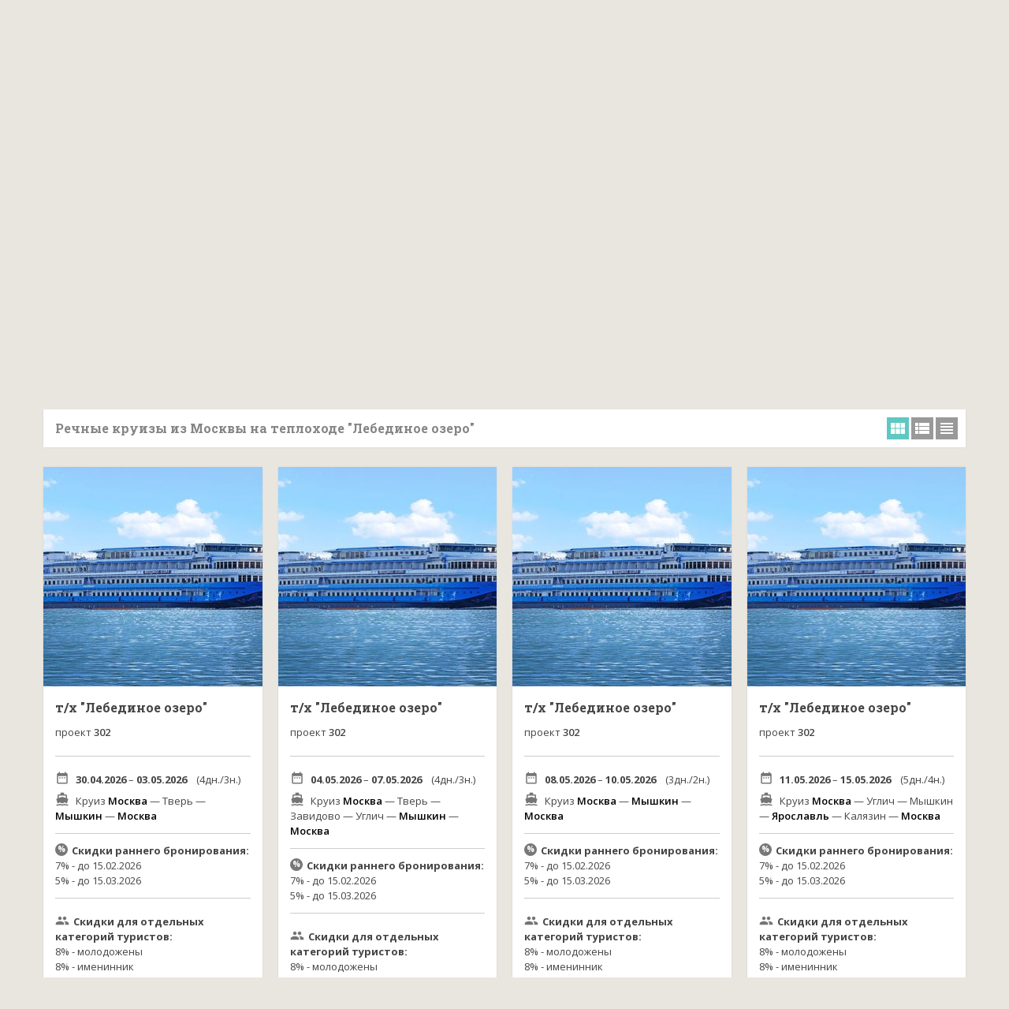

--- FILE ---
content_type: text/html; charset=utf-8
request_url: https://oncruise.ru/tours/on_lebedinoe-ozero_from_moskva
body_size: 26990
content:
<!DOCTYPE html>
<html lang="ru">
<head>
    <meta charset="utf-8">
    <meta http-equiv="Content-Language" content="ru">
    <meta name="viewport" content="width=device-width, initial-scale=1">
    <META name="distribution" content="Global">
    <META name="audience" content="all">
    <META name="robots" content="index,all">
    <title>Речные круизы из Москвы на теплоходе Лебединое озеро в 2026 году | OnCruise.ru</title>

    <link rel="apple-touch-icon" sizes="180x180" href="/180x180.png">
<link rel="icon" type="image/png" sizes="32x32" href="/32x32.png">
<link rel="icon" type="image/png" sizes="16x16" href="/16x16.png">
<link rel="icon" href="/favicon.ico" type="image/x-icon">
<link rel="manifest" href="/manifest.json">
<meta name="msapplication-TileColor" content="#da532c">
<meta name="theme-color" content="#ffffff">
    
    
        <!-- Carrot quest BEGIN -->
        <script type="text/javascript">
            !function () {
                function t(t, e) {
                    return function () {
                        window.carrotquestasync.push(t, arguments)
                    }
                }

                if ("undefined" == typeof carrotquest) {
                    var e = document.createElement("script");
                    e.type = "text/javascript", e.async = !0, e.src = "//cdn.carrotquest.io/api.min.js", document.getElementsByTagName("head")[0].appendChild(e), window.carrotquest = {}, window.carrotquestasync = [], carrotquest.settings = {};
                    for (var n = ["connect", "track", "identify", "auth", "oth", "onReady", "addCallback", "removeCallback", "trackMessageInteraction"], a = 0; a < n.length; a++) carrotquest[n[a]] = t(n[a])
                }
            }(), carrotquest.connect("26125-ce55fb43aa4fd073dd93ef0c0a");
        </script>
        <!-- Carrot quest END -->

        <link rel="stylesheet" href="/css/style.min.css?v=R-ZmrzUXaxdxXqqJUyy0P1f2_AqWzIsQr-eBig6Vncg" />
    
    <!-- Global site tag (gtag.js) - Google Analytics -->
    <script async src="https://www.googletagmanager.com/gtag/js?id=UA-100901645-1"></script>
    <script>
        window.dataLayer = window.dataLayer || [];

        function gtag() {
            dataLayer.push(arguments);
        }

        gtag('js', new Date());

        gtag('config', 'UA-100901645-1');
    </script>
    <!-- Yandex.Metrika counter -->
    <script type="text/javascript">
        (function (m, e, t, r, i, k, a) {
            m[i] = m[i] || function () {
                (m[i].a = m[i].a || []).push(arguments)
            };
            m[i].l = 1 * new Date();
            for (var j = 0; j < document.scripts.length; j++) {
                if (document.scripts[j].src === r) {
                    return;
                }
            }
            k = e.createElement(t), a = e.getElementsByTagName(t)[0], k.async = 1, k.src = r, a.parentNode.insertBefore(k, a)
        })(window, document, 'script', 'https://mc.yandex.ru/metrika/tag.js?id=45292221', 'ym');

        ym(45292221, 'init', { ssr: true, webvisor: true, clickmap: true, ecommerce: "dataLayer", accurateTrackBounce: true, trackLinks: true });
    </script>
    <noscript>
        <div><img src="https://mc.yandex.ru/watch/45292221" style="position:absolute; left:-9999px;" alt=""/></div>
    </noscript>
    <!-- /Yandex.Metrika counter -->
<link rel="canonical" href="https://oncruise.ru/tours/on_lebedinoe-ozero_from_moskva" /><meta name="description" content="Речные круизы из Москвы на теплоходе Лебединое озеро по рекам России. Выгодные предложения для тех, кто решил приобрести путевки на речные туры заранее. Спецпредложения на речные туры из Москвы на теплоходе Лебединое озеро 2026 года. Все теплоходы России."><meta name="keywords" content="Речные круизы из Москвы на теплоходе Лебединое озеро в 2026 году."></head>
<body>
<!--- loading animation -->
<div class="loading">
    <div class="ball"></div>
    <div class="ball1"></div>
</div>
<!--- //loading animation -->
<!--header-->
<header class="header">
    <div class="wrap">
        <div class="header__content">
            <!--logo-->
            <div class="logo">
                <a href="/" class="logo-link" title="oncruise.ru — речные туры">Oncruise.ru</a>
            </div>
            <!--//logo-->
            <!--contact-->
            <div class="contact">
                <span class="number">
                    <a href="tel:+74951553523" itemprop="telephone" class="js-adv-ctcode-HYFtAx js-href-tel format-full-7 mgo-number">+7 (495) 155-35-23</a>


                </span>
                <span class="number">
                    <a href="tel:88007070712">8 (800) 707-07-12</a>
                </span>
            </div>
            <!--//contact-->
        </div>
    </div>

    <!--main navigation-->
    <nav class="main-menu js-menu">
        <div class="wrap">
            <div class="main-menu__mob-menu js-expand-menu-btn">
                <p class="main-menu__mob-text">Меню</p>
                <button class="main-menu__expand-btn" title="меню" aria-label="меню">
                    <i class="main-menu__expand-line"></i>
                </button>
            </div>
            <div class="main-menu__content">
                <div class="main-menu__item">
                    <span class="main-menu__text js-expand-second-level-btn">Речные круизы</span>
                    <i class="main-menu__ico material-icons">keyboard_arrow_right</i>
                    <div class="main-menu__submenu">
                            <a class="main-menu__text" href="/tours/march">
                                в марте
                            </a>
                            <a class="main-menu__text" href="/tours/april">
                                в апреле
                            </a>
                            <a class="main-menu__text" href="/tours/may">
                                в мае
                            </a>
                            <a class="main-menu__text" href="/tours/june">
                                в июне
                            </a>
                            <a class="main-menu__text" href="/tours/july">
                                в июле
                            </a>
                            <a class="main-menu__text" href="/tours/august">
                                в августе
                            </a>
                            <a class="main-menu__text" href="/tours/september">
                                в сентябре
                            </a>
                        <a class="main-menu__text" href="/tours/bymonth">все месяцы</a>
                    </div>
                </div>
                <div class="main-menu__item">
                    <span class="main-menu__text js-expand-second-level-btn">Города отправления</span>
                    <i class="main-menu__ico material-icons">keyboard_arrow_right</i>
                    <div class="main-menu__submenu">
                        <a class="main-menu__text"
                           href="/tours/from_moskva">
                            из Москвы
                        </a>
                        <a class="main-menu__text"
                           href="/tours/from_s.peterburg">
                            из Санкт-Петербурга
                        </a>
                        <a class="main-menu__text"
                           href="/tours/from_n.novgorod">
                            из Нижнего-Новгорода
                        </a>
                        <a class="main-menu__text"
                           href="/tours/from_kazan">
                            из Казани
                        </a>
                        <a class="main-menu__text"
                           href="/tours/from_samara">
                            из Самары
                        </a>
                        <a class="main-menu__text"
                           href="/tours/from_astrahan">
                            из Астрахани
                        </a>
                        <a class="main-menu__text"
                           href="/tours/from_rostov-na-donu">
                            из Ростова-на-Дону
                        </a>
                        <a class="main-menu__text"
                           href="/tours/from_volgograd">
                            из Волгограда
                        </a>
                    </div>
                </div>
                <div class="main-menu__item">
                    <span class="main-menu__text js-expand-second-level-btn">Направления</span>
                    <i class="main-menu__ico material-icons">keyboard_arrow_right</i>
                    <div class="main-menu__submenu">
                        <a class="main-menu__text"
                           href="/tours/kruizy_na_vihodnye">
                            Круизы на выходные
                        </a>
                        <a class="main-menu__text"
                           href="/tours/to_s.peterburg">
                            в Санкт-Петербург
                        </a>
                        <a class="main-menu__text"
                           href="/tours/to_astrahan">
                            в Астрахань
                        </a>
                        <a class="main-menu__text"
                           href="/tours/to_kazan">
                            в Казань
                        </a>
                        <a class="main-menu__text"
                           href="/tours/to_n.novgorod">
                            в Нижний Новгород
                        </a>
                        <a class="main-menu__text"
                           href="/tours/to_perm">
                            в Пермь
                        </a>
                        <a class="main-menu__text"
                           href="/tours/to_rostov-na-donu">
                            в Ростов-на-Дону
                        </a>
                        <a class="main-menu__text"
                           href="/tours/to_rybinsk">
                            в Рыбинск
                        </a>
                        <a class="main-menu__text"
                           href="/tours/to_solovetskieostrova">
                            на Соловки
                        </a>
                        <a class="main-menu__text"
                           href="/tours/to_valaam">
                            на Валаам
                        </a>
                        <a class="main-menu__text"
                           href="/tours/kruizy_po_oke">
                            по Оке
                        </a>
                        <a class="main-menu__text"
                           href="/tours/kruizy_po_eniseu">
                            по Енисею
                        </a>
                        <a class="main-menu__text"
                           href="/tours/kruizy_po_lene">
                            по Лене
                        </a>
                        <a class="main-menu__text"
                           href="/tours/kruizy_po_donu">
                            по Дону
                        </a>
                        <a class="main-menu__text"
                           href="/tours/kruizy_po_volge">
                            по Волге
                        </a>

                    </div>
                </div>
                <a
                    href="/qbooking.asp"
                    title="Быстрое бронирование"
                    rel="nofollow"
                    class="main-menu__item">
                    <span class="main-menu__text">Быстрое бронирование</span>
                </a>

                <a
                    href="/special.asp"
                    title="Акции, скидки, специальные предложения"
                    class="main-menu__item">
                    <span class="main-menu__text">Акции и скидки</span>
                </a>

                <a
                    href="/about.asp"
                    title="О компании"
                    class="main-menu__item">
                    <span class="main-menu__text">О компании</span>
                </a>

                <a
                    href="/contacts"
                    title="Контакты"
                    class="main-menu__item">
                    <span class="main-menu__text">Контакты</span>
                </a>

            </div>
        </div>
    </nav>
    <!--//main navigation-->
</header>
<!--//header-->

<div class="main">
    <div class="wrap">
        <!--breadcrumbs-->
        <nav class="breadcrumbs">
            <!--crumbs-->
            <ul class="breadcrumbs__list" itemscope itemtype="https://schema.org/BreadcrumbList">
                <li class="breadcrumbs__item" itemprop="itemListElement" itemscope
                    itemtype="https://schema.org/ListItem">
                    <a class="breadcrumbs__link" href="/" title="Главная"
                       itemtype="https://schema.org/Thing"
                       itemprop="item">
                        <span itemprop="name">
                            Главная
                        </span>
                    </a>
                    <meta itemprop="position" content="1"/>
                </li>
                    <li class="breadcrumbs__item" itemprop="itemListElement" itemscope
                        itemtype="https://schema.org/ListItem">
                        <a class="breadcrumbs__link" href="/tours/from_moskva"
                           title="из Москвы"
                           itemtype="https://schema.org/Thing"
                           itemprop="item">
                            <span itemprop="name">
                                из Москвы
                            </span>
                        </a>
                        <meta itemprop="position" content="2"/>
                    </li>

            </ul>
            <!--//crumbs-->
        </nav>
        <!--//breadcrumbs-->
    </div>
</div>
<div class="search-page-search-form-wrap">
    
        <!--search-->
<div class="main-search">
<div class="wrap">

<form method="get" id="main-search" action="/tours.asp">
<div class="row">
    <div class="column full-width">
        <div class="search_year_title">
            <h5>Навигация:</h5>
        </div>

            <div class="search_year">
                <span class="fw600">2026 год</span>
            </div>

    </div>
</div>

<div class="row">
    <!--column-->
    <div class="column one-fourth form">
        <h5><span>01.</span> На чём</h5>

        <div class="f-item">
            <label for="ship_id">Теплоход</label>
            <select id="ship_id" name="ship_id"><option value="">- любой -</option>
<option value="popov">А.С.Попов (588)</option>
<option value="as-pushkin">А.С.Пушкин (302)</option>
<option value="aldan">Алдан (305)</option>
<option value="benua">Александр Бенуа (26-37)</option>
<option value="grin">Александр Грин (Q-065)</option>
<option value="pushkin">Александр Пушкин (Q-040)</option>
<option value="radishchev">Александр Радищев (301)</option>
<option value="sveshnikov">Александр Свешников (305)</option>
<option value="suvorov">Александр Суворов (92-016)</option>
<option value="aleksandra">Александра (302)</option>
<option value="rublev">Андрей Рублев (301)</option>
<option value="chekhov">Антон Чехов (Q-056)</option>
<option value="aurum">Аурум (ПКС 180)</option>
<option value="nikitin">Афанасий Никитин (26-37)</option>
<option value="bashkorkostan">Башкортостан (305)</option>
<option value="belaya-rus">Белая Русь</option>
<option value="borodino">Бородино (305)</option>
<option value="v-chkalov">Валерий Чкалов (26-37)</option>
<option value="surikov">Василий Суриков (Q-040)</option>
<option value="belinskij">Виссарион Белинский (301)</option>
<option value="stravinskij">Волга Стар (302)</option>
<option value="lavrinenkov">Генерал Лавриненков (302)</option>
<option value="zhukov">Георгий Жуков (92-016)</option>
<option value="chicherin">Георгий Чичерин (302)</option>
<option value="dve-stolicy">Две столицы (588)</option>
<option value="zolotoe-kolco">Золотое кольцо (ПКС 180)</option>
<option value="shashkov">Зосима Шашков (302)</option>
<option value="krylov">И.А.Крылов (588)</option>
<option value="kulibin">Иван Кулибин (26-37)</option>
<option value="sholokhov">Игорь Стравинский (302)</option>
<option value="muromec">Илья Муромец (588)</option>
<option value="repin">Илья Репин (Q-040)</option>
<option value="timiryazev">К.А.Тимирязев (588)</option>
<option value="pushkarev">Капитан Пушкарев (26-37)</option>
<option value="anastasiya">Княжна Анастасия (302)</option>
<option value="viktoriya">Княжна Виктория (301)</option>
<option value="korotkov">Константин Коротков (301)</option>
<option value="simonov">Константин Симонов (302)</option>
<option value="fedin">Константин Федин (301)</option>
<option value="gagarin">Космонавт Гагарин (588)</option>
<option value="kronshtadt">Кронштадт (301)</option>
<option selected="selected" value="lebedinoe-ozero">Лебединое озеро (302)</option>
<option value="lev_tolstoy">Лев Толстой (Q-056)</option>
<option value="lenin">Ленин (302)</option>
<option value="krasin">Леонид Красин (302)</option>
<option value="sobolev">Леонид Соболев (302)</option>
<option value="lunnaya-sonata">Лунная соната (302)</option>
<option value="gorkij">Максим Горький (Q-040)</option>
<option value="kandinskij-litvinov">Максим Литвинов (302)</option>
<option value="malenkij-princ">Маленький принц (301)</option>
<option value="bulgakov">Михаил Булгаков (301)</option>
<option value="tanich">Михаил Танич (26-37)</option>
<option value="frunze">Михаил Фрунзе (92-016)</option>
<option value="rostropovich">Мстислав Ростропович (92-016)</option>
<option value="m-karim">Мустай Карим (PV300)</option>
<option value="nekrasov">Н.А.Некрасов (26-37)</option>
<option value="nnovgorod">Нижний Новгород (301)</option>
<option value="zharkov">Николай Жарков (00840 «Карелия»)</option>
<option value="karamzin">Николай Карамзин (301)</option>
<option value="chernyshevskij">Николай Чернышевский (301)</option>
<option value="ogni-bolshogo-goroda">Огни большого города (301)</option>
<option value="oktyabrskaya-revolyuciya">Октябрьская революция (26-37)</option>
<option value="prezident">Президент (26-37)</option>
<option value="anabella">Принцесса Анабелла (463P)</option>
<option value="rodnaya-rus">Родная Русь (26-37)</option>
<option value="rossiya">Россия (301)</option>
<option value="rus">Русь (302)</option>
<option value="rus-velikaya">Русь Великая (РЕКГ.002)</option>
<option value="sankt-peterburg">Санкт-Петербург (301)</option>
<option value="severnaya-skazka">Северная сказка (588)</option>
<option value="budennyj">Семен Буденный (92-016)</option>
<option value="rakhmaninov-dyagilev">Сергей Дягилев (302)</option>
<option value="esenin">Сергей Есенин (Q-065)</option>
<option value="kuchkin">Сергей Кучкин (92-016)</option>
<option value="obrazcov">Сергей Образцов (305)</option>
<option value="simfonija_severa">Симфония севера (302)</option>
<option value="tikhij-don">Тихий Дон (301)</option>
<option value="ural">Урал (588)</option>
<option value="dostoevskij">Федор Достоевский (301)</option>
<option value="dzerzhinskij">Феликс Дзержинский (92-016)</option>
<option value="andropov">Юрий Андропов (302)</option>
</select>
        </div>
    </div>
    <!--//column-->

    <div class="three-fourth">
        <div class="form row" id="form1">
            <!--column-->
            <div class="column one-third">
                <h5><span>02.</span> Направление</h5>

                <div class="row">
                    <div class="f-item full-width">
                        <label for="point_dep">Пункт отправления</label>
                        <select name="point_dep" id="point_dep">
                            <option value="">- любой -</option>
                                    <option value="moskva" class="point_select" selected>
                                        • Москва
                                    </option>
                                    <option value="s.peterburg" class="point_select">
                                        • С.Петербург
                                    </option>
                                    <option value="n.novgorod" class="point_select">
                                        • Н.Новгород
                                    </option>
                                    <option value="kazan" class="point_select">
                                        • Казань
                                    </option>
                                    <option value="samara" class="point_select">
                                        • Самара
                                    </option>
                                    <option value="arhangelsk" class="">
                                        Архангельск
                                    </option>
                                    <option value="astrahan" class="">
                                        Астрахань
                                    </option>
                                    <option value="brest" class="">
                                        Брест
                                    </option>
                                    <option value="volgograd" class="">
                                        Волгоград
                                    </option>
                                    <option value="vytegra" class="">
                                        Вытегра
                                    </option>
                                    <option value="gorodecz" class="">
                                        Городец
                                    </option>
                                    <option value="dudinka" class="">
                                        Дудинка
                                    </option>
                                    <option value="ekaterinburg" class="">
                                        Екатеринбург
                                    </option>
                                    <option value="zavidovo" class="">
                                        Завидово
                                    </option>
                                    <option value="kostroma" class="">
                                        Кострома
                                    </option>
                                    <option value="krasnoyarsk" class="">
                                        Красноярск
                                    </option>
                                    <option value="mozyr" class="">
                                        Мозырь
                                    </option>
                                    <option value="novosibirsk" class="">
                                        Новосибирск
                                    </option>
                                    <option value="omsk" class="">
                                        Омск
                                    </option>
                                    <option value="perm" class="">
                                        Пермь
                                    </option>
                                    <option value="petrozavodsk" class="">
                                        Петрозаводск
                                    </option>
                                    <option value="rostov-na-donu" class="">
                                        Ростов-на-Дону
                                    </option>
                                    <option value="salehard" class="">
                                        Салехард
                                    </option>
                                    <option value="saratov" class="">
                                        Саратов
                                    </option>
                                    <option value="sochi" class="">
                                        Сочи
                                    </option>
                                    <option value="surgut" class="">
                                        Сургут
                                    </option>
                                    <option value="tobolsk" class="">
                                        Тобольск
                                    </option>
                                    <option value="ufa" class="">
                                        Уфа
                                    </option>
                                    <option value="hanty-mansijsk" class="">
                                        Ханты-Мансийск
                                    </option>
                                    <option value="cheboksary" class="">
                                        Чебоксары
                                    </option>
                                    <option value="cherepovecz" class="">
                                        Череповец
                                    </option>
                                    <option value="yaroslavl" class="">
                                        Ярославль
                                    </option>
                        </select>
                        <div class="f-item checkbox" style="margin-left: 10px;margin-top: 5px; margin-bottom: 10px;">
                            <input type="checkbox" name="returnonly" id="returnonly" value="true" />
                            <label for="returnonly">с возвращением обратно</label>
                        </div>
                        <label for="points">Пункты на маршруте</label>
                        <select id="points" name="points"><option value="">- любой -</option>
<option value="agidel">Агидель</option>
<option value="arhangelsk">Архангельск</option>
<option value="astrahan">Астрахань</option>
<option value="balakovo">Балаково</option>
<option value="bakhta">Бахта</option>
<option value="belomorsk">Беломорск</option>
<option value="berezniki">Березники</option>
<option value="bolgary">Болгары</option>
<option value="brest">Брест</option>
<option value="valaam">Валаам</option>
<option value="velikiinovgorod">Великий Новгород</option>
<option value="vesegonsk">Весьегонск</option>
<option value="volgograd">Волгоград</option>
<option value="vyborg">Выборг</option>
<option value="vytegra">Вытегра</option>
<option value="viatskiepoliany">Вятские Поляны</option>
<option value="goricy">Горицы</option>
<option value="gorodecz">Городец</option>
<option value="dmitrov">Дмитров</option>
<option value="dubna">Дубна</option>
<option value="dudinka">Дудинка</option>
<option value="ekaterinburg">Екатеринбург</option>
<option value="elabuga">Елабуга</option>
<option value="enisejsk">Енисейск</option>
<option value="zavidovo">Завидово</option>
<option value="igarka">Игарка</option>
<option value="irma">Ирма</option>
<option value="kazan">Казань</option>
<option value="kalyazin">Калязин</option>
<option value="kamyshin">Камышин</option>
<option value="kasimov">Касимов</option>
<option value="kizhi">Кижи</option>
<option value="kineshma">Кинешма</option>
<option value="kirishi">Кириши</option>
<option value="kozmodemyansk">Козьмодемьянск</option>
<option value="kolomna">Коломна</option>
<option value="konevets">Коневец</option>
<option value="konstantinovo">Константиново</option>
<option value="konstantinovsk">Константиновск</option>
<option value="koprino">Коприно</option>
<option value="kostroma">Кострома</option>
<option value="krasnoyarsk">Красноярск</option>
<option value="kuzino">Кузино</option>
<option value="lodeinoepole">Лодейное Поле</option>
<option value="makarev">Макарьев</option>
<option value="mandrogi">Мандроги</option>
<option value="mariinskiiposad">Мариинский Посад</option>
<option value="makhachkala">Махачкала</option>
<option value="mozyr">Мозырь</option>
<option value="moskva">Москва</option>
<option value="murmansk">Мурманск</option>
<option value="murom">Муром</option>
<option value="myshkin">Мышкин</option>
<option value="n.novgorod">Н.Новгород</option>
<option value="nizhnevartovsk">Нижневартовск</option>
<option value="nizhnekamsk">Нижнекамск</option>
<option value="nikolskoe">Никольское</option>
<option value="novorossijsk">Новороссийск</option>
<option value="novosibirsk">Новосибирск</option>
<option value="oorekhovyi">о. Ореховый</option>
<option value="omsk">Омск</option>
<option value="pavlovo">Павлово</option>
<option value="pellotsari">Пеллотсари</option>
<option value="perm">Пермь</option>
<option value="petrozavodsk">Петрозаводск</option>
<option value="platoputorana">Плато Путорана</option>
<option value="ples">Плес</option>
<option value="romanovskaya">Романовская</option>
<option value="rostov-na-donu">Ростов-на-Дону</option>
<option value="rybinsk">Рыбинск</option>
<option value="ryazan">Рязань</option>
<option value="s.peterburg">С.Петербург</option>
<option value="salehard">Салехард</option>
<option value="samara">Самара</option>
<option value="sarapul">Сарапул</option>
<option value="saratov">Саратов</option>
<option value="svirstroj">Свирьстрой</option>
<option value="sviyazhsk">Свияжск</option>
<option value="sengilej">Сенгилей</option>
<option value="solikamsk">Соликамск</option>
<option value="solovetskieostrova">Соловецкие острова</option>
<option value="sortavala">Сортавала</option>
<option value="sosnovecz">Сосновец</option>
<option value="sochi">Сочи</option>
<option value="staraialadoga">Старая Ладога</option>
<option value="starocherkasskaya">Старочеркасская</option>
<option value="stahovo">Стахово</option>
<option value="surgut">Сургут</option>
<option value="syzran">Сызрань</option>
<option value="taganrog">Таганрог</option>
<option value="tver">Тверь</option>
<option value="tetyushi">Тетюши</option>
<option value="tobolsk">Тобольск</option>
<option value="tolyatti">Тольятти</option>
<option value="tomsk">Томск</option>
<option value="tutaev">Тутаев</option>
<option value="uglich">Углич</option>
<option value="ulyanovsk">Ульяновск</option>
<option value="ufa">Уфа</option>
<option value="hanty-mansijsk">Ханты-Мансийск</option>
<option value="khvoinyibor">Хвойный Бор</option>
<option value="khijdenselga">Хийденсельга</option>
<option value="chajkovskij">Чайковский</option>
<option value="cheboksary">Чебоксары</option>
<option value="cherepovecz">Череповец</option>
<option value="chistopol">Чистополь</option>
<option value="chkalovsk">Чкаловск</option>
<option value="shiryaevo">Ширяево</option>
<option value="shlisselburg">Шлиссельбург</option>
<option value="shchurovo">Щурово</option>
<option value="yurino">Юрино</option>
<option value="yurevecz">Юрьевец</option>
<option value="yadrin">Ядрин</option>
<option value="yaroslavl">Ярославль</option>
</select>
                    </div>

                </div>
            </div>
            <!--//column-->

            <!--column-->
            <div class="column one-third" style="margin-bottom: 30px;">
                <h5><span>03.</span> Когда</h5>
                <div class="row">
                    <div class="f-item one-half datepicker">
                        <label for="df">Отправление</label>
                        <div class="info-tip js-info-tip">
                            <span class="info-tip__question js-info-tip-btn">?</span>

                            <div class="info-tip__slide">
                                <div class="info-tip__content">
                                    <p>Введите дату, не ранее которой Вы можете отправиться в круиз.</p>
                                </div>
                            </div>
                        </div>
                        <div class="datepicker-wrap">
                            <input
                                type="text"
                                placeholder="11.04.2026"
                                id="df"
                                name="df"
                                value=""
                                pattern="(0[1-9]|1[0-9]|2[0-9]|3[01])\.(0[1-9]|1[012])\.[0-9]{4}"/>
                        </div>
                    </div>

                    <div class="f-item one-half datepicker">
                        <label class="nobr" for="dt">Прибытие</label>
                        <div class="info-tip js-info-tip">
                            <span class="info-tip__question js-info-tip-btn">?</span>

                            <div class="info-tip__slide">
                                <div class="info-tip__content">
                                    <p>Введите дату, не позднее которой Вам нужно вернуться из круиза.</p>
                                </div>
                            </div>
                        </div>
                        <div class="datepicker-wrap">
                            <input
                                type="text"
                                placeholder="дд.мм.гггг"
                                id="dt"
                                name="dt"
                                value=""
                                pattern="(0[1-9]|1[0-9]|2[0-9]|3[01])\.(0[1-9]|1[012])\.[0-9]{4}"/>
                        </div>
                    </div>

                    <div class="f-item full-width">
                        <div class="f-item checkbox">
                            <input type="checkbox" name="we" id="we" value="true" />
                            <label for="we">круизы выходного дня</label>
                        </div>
                    </div>
                    <div class="f-item full-width">
                        <div class="f-item checkbox">
                            <input type="checkbox" name="withseats" id="withseats" value="true" />
                            <label for="withseats">со свободными каютами</label>
                        </div>
                    </div>

                </div>
            </div>
            <!--//column-->

            <!--column-->
            <div class="column one-third">
                <h5><span>04. </span>Продолжительность</h5>

                <div class="row">
                    <div class="f-item one-half spinner">
                        <label for="days_min">Дней от</label>
                        <select id="days_min" name="days_min"><option value="">- от -</option>
<option value="1">1</option>
<option value="2">2</option>
<option value="3">3</option>
<option value="4">4</option>
<option value="5">5</option>
<option value="6">6</option>
<option value="7">7</option>
<option value="8">8</option>
<option value="9">9</option>
<option value="10">10</option>
<option value="11">11</option>
<option value="12">12</option>
<option value="13">13</option>
<option value="14">14</option>
<option value="15">15</option>
<option value="16">16</option>
<option value="17">17</option>
<option value="18">18</option>
<option value="19">19</option>
<option value="20">20</option>
<option value="21">21</option>
<option value="22">22</option>
<option value="23">23</option>
<option value="24">24</option>
<option value="25">25</option>
<option value="26">26</option>
<option value="27">27</option>
<option value="28">28</option>
<option value="29">29</option>
<option value="30">30</option>
<option value="31">31</option>
</select>
                    </div>
                    <div class="f-item one-half spinner">
                        <label for="days_max">Дней до</label>
                        <select id="days_max" name="days_max"><option value="">- до -</option>
<option value="1">1</option>
<option value="2">2</option>
<option value="3">3</option>
<option value="4">4</option>
<option value="5">5</option>
<option value="6">6</option>
<option value="7">7</option>
<option value="8">8</option>
<option value="9">9</option>
<option value="10">10</option>
<option value="11">11</option>
<option value="12">12</option>
<option value="13">13</option>
<option value="14">14</option>
<option value="15">15</option>
<option value="16">16</option>
<option value="17">17</option>
<option value="18">18</option>
<option value="19">19</option>
<option value="20">20</option>
<option value="21">21</option>
<option value="22">22</option>
<option value="23">23</option>
<option value="24">24</option>
<option value="25">25</option>
<option value="26">26</option>
<option value="27">27</option>
<option value="28">28</option>
<option value="29">29</option>
<option value="30">30</option>
<option value="31">31</option>
</select>
                    </div>
                </div>
            </div>
            <!--//column-->
        </div>
    </div>
</div>

<div class="row">
    <div class="secondary-filters js-secondary-filters ">
        <div class="three-fourth">
            <!--column-->
            <div class="three-third">
                <h5><span>05.</span> Скидки</h5>

                <div class="row">
                    <div class="one-third">
                        <div class="f-item checkbox">
                            <input type="checkbox" name="spo" id="sale1" value="1" />
                            <label for="sale1">скидки раннего бронирования</label>
                        </div>

                        <div class="f-item checkbox">
                            <input type="checkbox" name="spo" id="sale2" value="2" />
                            <label for="sale2">акции, скидки, спецпредложения <a href="/special.asp">(подробнее...)</a></label>
                        </div>
                    </div>
                        <div class="one-third">
                                <span>скидки для отдельных категорий</span>

                                <div class="f-item checkbox">
                                    <input type="checkbox" name="td"
                                           id="td1" value="1"
                                           />
                                    <label for="td1">пенсионеры</label>
                                </div>
                                <div class="f-item checkbox">
                                    <input type="checkbox" name="td"
                                           id="td7" value="7"
                                           />
                                    <label for="td7">инвалиды</label>
                                </div>
                                <div class="f-item checkbox">
                                    <input type="checkbox" name="td"
                                           id="td12" value="12"
                                           />
                                    <label for="td12">многодетные семьи</label>
                                </div>
                                <div class="f-item checkbox">
                                    <input type="checkbox" name="td"
                                           id="td10" value="10"
                                           />
                                    <label for="td10">сотрудники силовых ведомств</label>
                                </div>
                        </div>
                        <div class="one-third">

                                <div class="f-item checkbox">
                                    <input type="checkbox" name="td"
                                           id="td5" value="5"
                                           />
                                    <label for="td5">молодожены</label>
                                </div>
                                <div class="f-item checkbox">
                                    <input type="checkbox" name="td"
                                           id="td13" value="13"
                                           />
                                    <label for="td13">именинник</label>
                                </div>
                        </div>
                </div>
            </div>
            <!--//column-->
        </div>

        <div class="one-fourth form">
            <!--column-->
            <div class="column">
                <h5><span>06.</span> Бюджет</h5>

                <div class="row">
                    <div class="f-item one-half spinner">
                        <label class="nobr" for="price">Макс. сумма</label>

                        <div class="info-tip info-tip--left js-info-tip">
                            <span class="info-tip__question js-info-tip-btn">?</span>

                            <div class="info-tip__slide">
                                <div class="info-tip__content">
                                    <p>Укажите максимальную сумму в рублях на одного человека.</p>
                                </div>
                            </div>
                        </div>
                        <input type="text" placeholder="руб."
                               id="price"
                               name="price" value=""/>
                    </div>
                    <div class="f-item one-half">
                        <label for="acc">Размещение</label>
                        <select id="acc" name="acc"><option value="">- каюта -</option>
<option value="1">1-местная</option>
<option value="2">2-местная</option>
<option value="3">3-местная</option>
<option value="4">4-местная</option>
</select>
                    </div>
                </div>
            </div>
            <!--//column-->
        </div>
    </div>

    <a href=""
       class="gradient-button search-submit"
       id="search-submit">
        Перейти к круизам
    </a>

    <div class="search-pseudo-buttons">
        <a href="#" class="pseudo-link js-more-filters">Расширенные фильтры</a>
    </div>
</div>
<input type="hidden" name="view" value=""/>
<input type="hidden" name="spo_id" value=""/>
</form>
</div>
</div>
<!--//search-->
    
</div>



<!--main-->
<main class="main">
    <div class="wrap">
        <div class="row">
            <div class="full-width">
                <div class="sort-by">
                    <h1>Речные круизы из Москвы на теплоходе &quot;Лебединое озеро&quot; </h1>
                    <ul class="view-type">

                        <li class="grid-view active">
                            <a href="/tours/on_lebedinoe-ozero_from_moskva" title="Блоками"></a>
                        </li>


                        <li class="list-view ">
                            <a href="/tours/on_lebedinoe-ozero_from_moskva?view=list" title="Списком"></a>
                        </li>


                        <li class="table-view ">
                            <a href="/tours/on_lebedinoe-ozero_from_moskva?view=table" title="Таблицей">
                            </a>
                        </li>

                    </ul>
                </div>
                
                


                <div class="row deals results">
    <!--deal-->
    <article class="one-fourth">
        <div class="details">
            <!--акции-->
            <!--//акции-->

            <figure>

                <a href="/tour.asp?reis_id=84117"
                   title="Круиз Москва – Тверь – Мышкин – Москва">
                    <img src="/images/ships/191/191_282201918332.JPG?opts=q80,278"
                         alt="Круиз Москва – Тверь – Мышкин – Москва 30.04.2026-03.05.2026"
                         title="Круиз Москва – Тверь – Мышкин – Москва 30.04.2026-03.05.2026"
                         width="278"
                         height="185"/>
                </a>

            </figure>
            <div class="oh">
                <h4 class="widget">
                    <a href="/ship/lebedinoe-ozero" title="т/х Лебединое озеро ">т/х "Лебединое озеро"</a>
                </h4>

                <!--проект, класс-->
                    <span class="stars widget">
                            проект <a href="/project/302">302</a>
                    </span>
                <!--//проект, класс-->

                <!--даты, маршрут-->
                <div class="description">
                    <div class="dates">
                        <b>30.04.2026</b> – <b>03.05.2026</b>
                        &nbsp;&nbsp;
                        (4дн./3н.)
                    </div>
                    <div class="route">
                        Круиз <b><a href="/tours/from_moskva">Москва</a></b> — Тверь — <b><a href="/tours/to_myshkin">Мышкин</a></b> — <b><a href="/tours/to_moskva">Москва</a></b>

                    </div>
                </div>
                <!--//даты, маршрут-->

                <!--cезонные скидки-->
                    <div class="description">
                        <div class="spo1__title">Скидки раннего бронирования:</div>
                        <div class="spo1_info">
                            <ul class="ul0">
                                    <li>7% - до 15.02.2026</li>
                                    <li>5% - до 15.03.2026</li>
                            </ul>
                        </div>
                    </div>
                <!--//cезонные скидки-->

                <!--скидки для отдельных категорий-->
                    <div class="description">
                        <div class="spo_people__title">Cкидки для отдельных категорий туристов:</div>
                        <div class="spo_people">
                            <ul class="ul0">
                                    <li>8% - молодожены</li>
                                    <li>8% - именинник</li>
                            </ul>
                        </div>
                    </div>
                <!--//скидки для отдельных категорий-->

                <!--спецпредложения-->
                <!--//спецпредложения-->
            </div>

            <div class="price">
                <!--цена от-->
Цена от                    <em>59 190 ₽</em>
                <!--//цена от-->

                <!--свободно кают-->
                    <span class="cabins">
                        <span>Свободно кают:</span>
                            <span class="cabs_available">36</span>
                    </span>

                <!--//свободно кают-->

            </div>

            <a href="/tour.asp?reis_id=84117"
               title="Подробная информация и бронирование круиза Москва – Тверь – Мышкин – Москва" class="gradient-button">Подробнее</a>
        </div>
    </article>
    <!--//deal-->
    <!--deal-->
    <article class="one-fourth">
        <div class="details">
            <!--акции-->
            <!--//акции-->

            <figure>

                <a href="/tour.asp?reis_id=84118"
                   title="Круиз Москва – Тверь – Завидово – Углич – Мышкин – Москва">
                    <img src="/images/ships/191/191_282201918332.JPG?opts=q80,278"
                         alt="Круиз Москва – Тверь – Завидово – Углич – Мышкин – Москва 04.05.2026-07.05.2026"
                         title="Круиз Москва – Тверь – Завидово – Углич – Мышкин – Москва 04.05.2026-07.05.2026"
                         width="278"
                         height="185"/>
                </a>

            </figure>
            <div class="oh">
                <h4 class="widget">
                    <a href="/ship/lebedinoe-ozero" title="т/х Лебединое озеро ">т/х "Лебединое озеро"</a>
                </h4>

                <!--проект, класс-->
                    <span class="stars widget">
                            проект <a href="/project/302">302</a>
                    </span>
                <!--//проект, класс-->

                <!--даты, маршрут-->
                <div class="description">
                    <div class="dates">
                        <b>04.05.2026</b> – <b>07.05.2026</b>
                        &nbsp;&nbsp;
                        (4дн./3н.)
                    </div>
                    <div class="route">
                        Круиз <b><a href="/tours/from_moskva">Москва</a></b> — Тверь — Завидово — Углич — <b><a href="/tours/to_myshkin">Мышкин</a></b> — <b><a href="/tours/to_moskva">Москва</a></b>

                    </div>
                </div>
                <!--//даты, маршрут-->

                <!--cезонные скидки-->
                    <div class="description">
                        <div class="spo1__title">Скидки раннего бронирования:</div>
                        <div class="spo1_info">
                            <ul class="ul0">
                                    <li>7% - до 15.02.2026</li>
                                    <li>5% - до 15.03.2026</li>
                            </ul>
                        </div>
                    </div>
                <!--//cезонные скидки-->

                <!--скидки для отдельных категорий-->
                    <div class="description">
                        <div class="spo_people__title">Cкидки для отдельных категорий туристов:</div>
                        <div class="spo_people">
                            <ul class="ul0">
                                    <li>8% - молодожены</li>
                                    <li>8% - именинник</li>
                                    <li>5% - пенсионеры</li>
                            </ul>
                        </div>
                    </div>
                <!--//скидки для отдельных категорий-->

                <!--спецпредложения-->
                <!--//спецпредложения-->
            </div>

            <div class="price">
                <!--цена от-->
Цена от                    <em>55 890 ₽</em>
                <!--//цена от-->

                <!--свободно кают-->
                    <span class="cabins">
                        <span>Свободно кают:</span>
                            <span class="cabs_available">11</span>
                    </span>

                <!--//свободно кают-->

            </div>

            <a href="/tour.asp?reis_id=84118"
               title="Подробная информация и бронирование круиза Москва – Тверь – Завидово – Углич – Мышкин – Москва" class="gradient-button">Подробнее</a>
        </div>
    </article>
    <!--//deal-->
    <!--deal-->
    <article class="one-fourth">
        <div class="details">
            <!--акции-->
            <!--//акции-->

            <figure>

                <a href="/tour.asp?reis_id=84119"
                   title="Круиз Москва – Мышкин – Москва">
                    <img src="/images/ships/191/191_282201918332.JPG?opts=q80,278"
                         alt="Круиз Москва – Мышкин – Москва 08.05.2026-10.05.2026"
                         title="Круиз Москва – Мышкин – Москва 08.05.2026-10.05.2026"
                         width="278"
                         height="185"/>
                </a>

            </figure>
            <div class="oh">
                <h4 class="widget">
                    <a href="/ship/lebedinoe-ozero" title="т/х Лебединое озеро ">т/х "Лебединое озеро"</a>
                </h4>

                <!--проект, класс-->
                    <span class="stars widget">
                            проект <a href="/project/302">302</a>
                    </span>
                <!--//проект, класс-->

                <!--даты, маршрут-->
                <div class="description">
                    <div class="dates">
                        <b>08.05.2026</b> – <b>10.05.2026</b>
                        &nbsp;&nbsp;
                        (3дн./2н.)
                    </div>
                    <div class="route">
                        Круиз <b><a href="/tours/from_moskva">Москва</a></b> — <b><a href="/tours/to_myshkin">Мышкин</a></b> — <b><a href="/tours/to_moskva">Москва</a></b>

                    </div>
                </div>
                <!--//даты, маршрут-->

                <!--cезонные скидки-->
                    <div class="description">
                        <div class="spo1__title">Скидки раннего бронирования:</div>
                        <div class="spo1_info">
                            <ul class="ul0">
                                    <li>7% - до 15.02.2026</li>
                                    <li>5% - до 15.03.2026</li>
                            </ul>
                        </div>
                    </div>
                <!--//cезонные скидки-->

                <!--скидки для отдельных категорий-->
                    <div class="description">
                        <div class="spo_people__title">Cкидки для отдельных категорий туристов:</div>
                        <div class="spo_people">
                            <ul class="ul0">
                                    <li>8% - молодожены</li>
                                    <li>8% - именинник</li>
                            </ul>
                        </div>
                    </div>
                <!--//скидки для отдельных категорий-->

                <!--спецпредложения-->
                <!--//спецпредложения-->
            </div>

            <div class="price">
                <!--цена от-->
Цена от                    <em>45 390 ₽</em>
                <!--//цена от-->

                <!--свободно кают-->
                    <span class="cabins">
                        <span>Свободно кают:</span>
                            <span class="cabs_available">58</span>
                    </span>

                <!--//свободно кают-->

            </div>

            <a href="/tour.asp?reis_id=84119"
               title="Подробная информация и бронирование круиза Москва – Мышкин – Москва" class="gradient-button">Подробнее</a>
        </div>
    </article>
    <!--//deal-->
    <!--deal-->
    <article class="one-fourth">
        <div class="details">
            <!--акции-->
            <!--//акции-->

            <figure>

                <a href="/tour.asp?reis_id=84120"
                   title="Круиз Москва – Углич – Мышкин – Ярославль – Калязин – Москва">
                    <img src="/images/ships/191/191_282201918332.JPG?opts=q80,278"
                         alt="Круиз Москва – Углич – Мышкин – Ярославль – Калязин – Москва 11.05.2026-15.05.2026"
                         title="Круиз Москва – Углич – Мышкин – Ярославль – Калязин – Москва 11.05.2026-15.05.2026"
                         width="278"
                         height="185"/>
                </a>

            </figure>
            <div class="oh">
                <h4 class="widget">
                    <a href="/ship/lebedinoe-ozero" title="т/х Лебединое озеро ">т/х "Лебединое озеро"</a>
                </h4>

                <!--проект, класс-->
                    <span class="stars widget">
                            проект <a href="/project/302">302</a>
                    </span>
                <!--//проект, класс-->

                <!--даты, маршрут-->
                <div class="description">
                    <div class="dates">
                        <b>11.05.2026</b> – <b>15.05.2026</b>
                        &nbsp;&nbsp;
                        (5дн./4н.)
                    </div>
                    <div class="route">
                        Круиз <b><a href="/tours/from_moskva">Москва</a></b> — Углич — Мышкин — <b><a href="/tours/to_yaroslavl">Ярославль</a></b> — Калязин — <b><a href="/tours/to_moskva">Москва</a></b>

                    </div>
                </div>
                <!--//даты, маршрут-->

                <!--cезонные скидки-->
                    <div class="description">
                        <div class="spo1__title">Скидки раннего бронирования:</div>
                        <div class="spo1_info">
                            <ul class="ul0">
                                    <li>7% - до 15.02.2026</li>
                                    <li>5% - до 15.03.2026</li>
                            </ul>
                        </div>
                    </div>
                <!--//cезонные скидки-->

                <!--скидки для отдельных категорий-->
                    <div class="description">
                        <div class="spo_people__title">Cкидки для отдельных категорий туристов:</div>
                        <div class="spo_people">
                            <ul class="ul0">
                                    <li>8% - молодожены</li>
                                    <li>8% - именинник</li>
                                    <li>5% - пенсионеры</li>
                            </ul>
                        </div>
                    </div>
                <!--//скидки для отдельных категорий-->

                <!--спецпредложения-->
                <!--//спецпредложения-->
            </div>

            <div class="price">
                <!--цена от-->
Цена от                    <em>61 190 ₽</em>
                <!--//цена от-->

                <!--свободно кают-->
                    <span class="cabins">
                        <span>Свободно кают:</span>
                            <span class="cabs_available">39</span>
                    </span>

                <!--//свободно кают-->

            </div>

            <a href="/tour.asp?reis_id=84120"
               title="Подробная информация и бронирование круиза Москва – Углич – Мышкин – Ярославль – Калязин – Москва" class="gradient-button">Подробнее</a>
        </div>
    </article>
    <!--//deal-->
    <!--deal-->
    <article class="one-fourth">
        <div class="details">
            <!--акции-->
            <!--//акции-->

            <figure>

                <a href="/tour.asp?reis_id=84121"
                   title="Круиз Москва – Тверь – Москва">
                    <img src="/images/ships/191/191_282201918332.JPG?opts=q80,278"
                         alt="Круиз Москва – Тверь – Москва 15.05.2026-17.05.2026"
                         title="Круиз Москва – Тверь – Москва 15.05.2026-17.05.2026"
                         width="278"
                         height="185"/>
                </a>

            </figure>
            <div class="oh">
                <h4 class="widget">
                    <a href="/ship/lebedinoe-ozero" title="т/х Лебединое озеро ">т/х "Лебединое озеро"</a>
                </h4>

                <!--проект, класс-->
                    <span class="stars widget">
                            проект <a href="/project/302">302</a>
                    </span>
                <!--//проект, класс-->

                <!--даты, маршрут-->
                <div class="description">
                    <div class="dates">
                        <b>15.05.2026</b> – <b>17.05.2026</b>
                        &nbsp;&nbsp;
                        (3дн./2н.)
                    </div>
                    <div class="route">
                        Круиз <b><a href="/tours/from_moskva">Москва</a></b> — <b><a href="/tours/to_tver">Тверь</a></b> — <b><a href="/tours/to_moskva">Москва</a></b>

                    </div>
                </div>
                <!--//даты, маршрут-->

                <!--cезонные скидки-->
                    <div class="description">
                        <div class="spo1__title">Скидки раннего бронирования:</div>
                        <div class="spo1_info">
                            <ul class="ul0">
                                    <li>7% - до 15.02.2026</li>
                                    <li>5% - до 15.03.2026</li>
                            </ul>
                        </div>
                    </div>
                <!--//cезонные скидки-->

                <!--скидки для отдельных категорий-->
                    <div class="description">
                        <div class="spo_people__title">Cкидки для отдельных категорий туристов:</div>
                        <div class="spo_people">
                            <ul class="ul0">
                                    <li>8% - молодожены</li>
                                    <li>8% - именинник</li>
                                    <li>5% - пенсионеры</li>
                            </ul>
                        </div>
                    </div>
                <!--//скидки для отдельных категорий-->

                <!--спецпредложения-->
                <!--//спецпредложения-->
            </div>

            <div class="price">
                <!--цена от-->
Цена от                    <em>39 090 ₽</em>
                <!--//цена от-->

                <!--свободно кают-->
                    <span class="cabins">
                        <span>Свободно кают:</span>
                            <span class="cabs_available">60</span>
                    </span>

                <!--//свободно кают-->

            </div>

            <a href="/tour.asp?reis_id=84121"
               title="Подробная информация и бронирование круиза Москва – Тверь – Москва" class="gradient-button">Подробнее</a>
        </div>
    </article>
    <!--//deal-->
    <!--deal-->
    <article class="one-fourth">
        <div class="details">
            <!--акции-->
            <!--//акции-->

            <figure>

                <a href="/tour.asp?reis_id=84122"
                   title="Круиз Москва – Углич – Горицы – Кижи – Мандроги – Валаам – С.Петербург">
                    <img src="/images/ships/191/191_282201918332.JPG?opts=q80,278"
                         alt="Круиз Москва – Углич – Горицы – Кижи – Мандроги – Валаам – С.Петербург 18.05.2026-24.05.2026"
                         title="Круиз Москва – Углич – Горицы – Кижи – Мандроги – Валаам – С.Петербург 18.05.2026-24.05.2026"
                         width="278"
                         height="185"/>
                </a>

            </figure>
            <div class="oh">
                <h4 class="widget">
                    <a href="/ship/lebedinoe-ozero" title="т/х Лебединое озеро ">т/х "Лебединое озеро"</a>
                </h4>

                <!--проект, класс-->
                    <span class="stars widget">
                            проект <a href="/project/302">302</a>
                    </span>
                <!--//проект, класс-->

                <!--даты, маршрут-->
                <div class="description">
                    <div class="dates">
                        <b>18.05.2026</b> – <b>24.05.2026</b>
                        &nbsp;&nbsp;
                        (7дн./6н.)
                    </div>
                    <div class="route">
                        Круиз <b><a href="/tours/from_moskva">Москва</a></b> — Углич — Горицы — Кижи — Мандроги — Валаам — <b><a href="/tours/to_s.peterburg">С.Петербург</a></b>

                    </div>
                </div>
                <!--//даты, маршрут-->

                <!--cезонные скидки-->
                    <div class="description">
                        <div class="spo1__title">Скидки раннего бронирования:</div>
                        <div class="spo1_info">
                            <ul class="ul0">
                                    <li>7% - до 15.02.2026</li>
                                    <li>5% - до 15.03.2026</li>
                            </ul>
                        </div>
                    </div>
                <!--//cезонные скидки-->

                <!--скидки для отдельных категорий-->
                    <div class="description">
                        <div class="spo_people__title">Cкидки для отдельных категорий туристов:</div>
                        <div class="spo_people">
                            <ul class="ul0">
                                    <li>8% - молодожены</li>
                                    <li>8% - именинник</li>
                                    <li>5% - пенсионеры</li>
                            </ul>
                        </div>
                    </div>
                <!--//скидки для отдельных категорий-->

                <!--спецпредложения-->
                <!--//спецпредложения-->
            </div>

            <div class="price">
                <!--цена от-->
Цена от                    <em>98 490 ₽</em>
                <!--//цена от-->

                <!--свободно кают-->
                    <span class="cabins">
                        <span>Свободно кают:</span>
                            <span class="cabs_available">40</span>
                    </span>

                <!--//свободно кают-->

            </div>

            <a href="/tour.asp?reis_id=84122"
               title="Подробная информация и бронирование круиза Москва – Углич – Горицы – Кижи – Мандроги – Валаам – С.Петербург" class="gradient-button">Подробнее</a>
        </div>
    </article>
    <!--//deal-->
    <!--deal-->
    <article class="one-fourth">
        <div class="details">
            <!--акции-->
            <!--//акции-->

            <figure>

                <a href="/tour.asp?reis_id=84126"
                   title="Круиз Москва – Углич – Мышкин – Москва">
                    <img src="/images/ships/191/191_282201918332.JPG?opts=q80,278"
                         alt="Круиз Москва – Углич – Мышкин – Москва 12.06.2026-14.06.2026"
                         title="Круиз Москва – Углич – Мышкин – Москва 12.06.2026-14.06.2026"
                         width="278"
                         height="185"/>
                </a>

            </figure>
            <div class="oh">
                <h4 class="widget">
                    <a href="/ship/lebedinoe-ozero" title="т/х Лебединое озеро ">т/х "Лебединое озеро"</a>
                </h4>

                <!--проект, класс-->
                    <span class="stars widget">
                            проект <a href="/project/302">302</a>
                    </span>
                <!--//проект, класс-->

                <!--даты, маршрут-->
                <div class="description">
                    <div class="dates">
                        <b>12.06.2026</b> – <b>14.06.2026</b>
                        &nbsp;&nbsp;
                        (3дн./2н.)
                    </div>
                    <div class="route">
                        Круиз <b><a href="/tours/from_moskva">Москва</a></b> — Углич — <b><a href="/tours/to_myshkin">Мышкин</a></b> — <b><a href="/tours/to_moskva">Москва</a></b>

                    </div>
                </div>
                <!--//даты, маршрут-->

                <!--cезонные скидки-->
                    <div class="description">
                        <div class="spo1__title">Скидки раннего бронирования:</div>
                        <div class="spo1_info">
                            <ul class="ul0">
                                    <li>7% - до 15.02.2026</li>
                                    <li>5% - до 15.03.2026</li>
                            </ul>
                        </div>
                    </div>
                <!--//cезонные скидки-->

                <!--скидки для отдельных категорий-->
                    <div class="description">
                        <div class="spo_people__title">Cкидки для отдельных категорий туристов:</div>
                        <div class="spo_people">
                            <ul class="ul0">
                                    <li>8% - молодожены</li>
                                    <li>8% - именинник</li>
                            </ul>
                        </div>
                    </div>
                <!--//скидки для отдельных категорий-->

                <!--спецпредложения-->
                <!--//спецпредложения-->
            </div>

            <div class="price">
                <!--цена от-->
Цена от                    <em>57 590 ₽</em>
                <!--//цена от-->

                <!--свободно кают-->
                    <span class="cabins">
                        <span>Свободно кают:</span>
                            <span class="cabs_available">7</span>
                    </span>

                <!--//свободно кают-->

            </div>

            <a href="/tour.asp?reis_id=84126"
               title="Подробная информация и бронирование круиза Москва – Углич – Мышкин – Москва" class="gradient-button">Подробнее</a>
        </div>
    </article>
    <!--//deal-->
    <!--deal-->
    <article class="one-fourth">
        <div class="details">
            <!--акции-->
            <!--//акции-->

            <figure>

                <a href="/tour.asp?reis_id=84127"
                   title="Круиз Москва – Мышкин – Ярославль – Тутаев – Дубна – Москва">
                    <img src="/images/ships/191/191_282201918332.JPG?opts=q80,278"
                         alt="Круиз Москва – Мышкин – Ярославль – Тутаев – Дубна – Москва 15.06.2026-19.06.2026"
                         title="Круиз Москва – Мышкин – Ярославль – Тутаев – Дубна – Москва 15.06.2026-19.06.2026"
                         width="278"
                         height="185"/>
                </a>

            </figure>
            <div class="oh">
                <h4 class="widget">
                    <a href="/ship/lebedinoe-ozero" title="т/х Лебединое озеро ">т/х "Лебединое озеро"</a>
                </h4>

                <!--проект, класс-->
                    <span class="stars widget">
                            проект <a href="/project/302">302</a>
                    </span>
                <!--//проект, класс-->

                <!--даты, маршрут-->
                <div class="description">
                    <div class="dates">
                        <b>15.06.2026</b> – <b>19.06.2026</b>
                        &nbsp;&nbsp;
                        (5дн./4н.)
                    </div>
                    <div class="route">
                        Круиз <b><a href="/tours/from_moskva">Москва</a></b> — Мышкин — <b><a href="/tours/to_yaroslavl">Ярославль</a></b> — Тутаев — Дубна — <b><a href="/tours/to_moskva">Москва</a></b>

                    </div>
                </div>
                <!--//даты, маршрут-->

                <!--cезонные скидки-->
                    <div class="description">
                        <div class="spo1__title">Скидки раннего бронирования:</div>
                        <div class="spo1_info">
                            <ul class="ul0">
                                    <li>7% - до 15.02.2026</li>
                                    <li>5% - до 15.03.2026</li>
                            </ul>
                        </div>
                    </div>
                <!--//cезонные скидки-->

                <!--скидки для отдельных категорий-->
                    <div class="description">
                        <div class="spo_people__title">Cкидки для отдельных категорий туристов:</div>
                        <div class="spo_people">
                            <ul class="ul0">
                                    <li>8% - молодожены</li>
                                    <li>8% - именинник</li>
                            </ul>
                        </div>
                    </div>
                <!--//скидки для отдельных категорий-->

                <!--спецпредложения-->
                <!--//спецпредложения-->
            </div>

            <div class="price">
                <!--цена от-->
Цена от                    <em>73 790 ₽</em>
                <!--//цена от-->

                <!--свободно кают-->
                    <span class="cabins">
                        <span>Свободно кают:</span>
                            <span class="cabs_available">67</span>
                    </span>

                <!--//свободно кают-->

            </div>

            <a href="/tour.asp?reis_id=84127"
               title="Подробная информация и бронирование круиза Москва – Мышкин – Ярославль – Тутаев – Дубна – Москва" class="gradient-button">Подробнее</a>
        </div>
    </article>
    <!--//deal-->
    <!--deal-->
    <article class="one-fourth">
        <div class="details">
            <!--акции-->
            <!--//акции-->

            <figure>

                <a href="/tour.asp?reis_id=84128"
                   title="Круиз Москва – Углич – Москва">
                    <img src="/images/ships/191/191_282201918332.JPG?opts=q80,278"
                         alt="Круиз Москва – Углич – Москва 19.06.2026-21.06.2026"
                         title="Круиз Москва – Углич – Москва 19.06.2026-21.06.2026"
                         width="278"
                         height="185"/>
                </a>

            </figure>
            <div class="oh">
                <h4 class="widget">
                    <a href="/ship/lebedinoe-ozero" title="т/х Лебединое озеро ">т/х "Лебединое озеро"</a>
                </h4>

                <!--проект, класс-->
                    <span class="stars widget">
                            проект <a href="/project/302">302</a>
                    </span>
                <!--//проект, класс-->

                <!--даты, маршрут-->
                <div class="description">
                    <div class="dates">
                        <b>19.06.2026</b> – <b>21.06.2026</b>
                        &nbsp;&nbsp;
                        (3дн./2н.)
                    </div>
                    <div class="route">
                        Круиз <b><a href="/tours/from_moskva">Москва</a></b> — <b><a href="/tours/to_uglich">Углич</a></b> — <b><a href="/tours/to_moskva">Москва</a></b>

                    </div>
                </div>
                <!--//даты, маршрут-->

                <!--cезонные скидки-->
                    <div class="description">
                        <div class="spo1__title">Скидки раннего бронирования:</div>
                        <div class="spo1_info">
                            <ul class="ul0">
                                    <li>7% - до 15.02.2026</li>
                                    <li>5% - до 15.03.2026</li>
                            </ul>
                        </div>
                    </div>
                <!--//cезонные скидки-->

                <!--скидки для отдельных категорий-->
                    <div class="description">
                        <div class="spo_people__title">Cкидки для отдельных категорий туристов:</div>
                        <div class="spo_people">
                            <ul class="ul0">
                                    <li>8% - молодожены</li>
                                    <li>8% - именинник</li>
                            </ul>
                        </div>
                    </div>
                <!--//скидки для отдельных категорий-->

                <!--спецпредложения-->
                <!--//спецпредложения-->
            </div>

            <div class="price">
                <!--цена от-->
Цена от                    <em>43 390 ₽</em>
                <!--//цена от-->

                <!--свободно кают-->
                    <span class="cabins">
                        <span>Свободно кают:</span>
                            <span class="cabs_available">87</span>
                    </span>

                <!--//свободно кают-->

            </div>

            <a href="/tour.asp?reis_id=84128"
               title="Подробная информация и бронирование круиза Москва – Углич – Москва" class="gradient-button">Подробнее</a>
        </div>
    </article>
    <!--//deal-->
    <!--deal-->
    <article class="one-fourth">
        <div class="details">
            <!--акции-->
            <!--//акции-->

            <figure>

                <a href="/tour.asp?reis_id=84129"
                   title="Круиз Москва – Углич – Горицы – Кижи – Мандроги – Валаам – С.Петербург">
                    <img src="/images/ships/191/191_282201918332.JPG?opts=q80,278"
                         alt="Круиз Москва – Углич – Горицы – Кижи – Мандроги – Валаам – С.Петербург 22.06.2026-28.06.2026"
                         title="Круиз Москва – Углич – Горицы – Кижи – Мандроги – Валаам – С.Петербург 22.06.2026-28.06.2026"
                         width="278"
                         height="185"/>
                </a>

            </figure>
            <div class="oh">
                <h4 class="widget">
                    <a href="/ship/lebedinoe-ozero" title="т/х Лебединое озеро ">т/х "Лебединое озеро"</a>
                </h4>

                <!--проект, класс-->
                    <span class="stars widget">
                            проект <a href="/project/302">302</a>
                    </span>
                <!--//проект, класс-->

                <!--даты, маршрут-->
                <div class="description">
                    <div class="dates">
                        <b>22.06.2026</b> – <b>28.06.2026</b>
                        &nbsp;&nbsp;
                        (7дн./6н.)
                    </div>
                    <div class="route">
                        Круиз <b><a href="/tours/from_moskva">Москва</a></b> — Углич — Горицы — Кижи — Мандроги — Валаам — <b><a href="/tours/to_s.peterburg">С.Петербург</a></b>

                    </div>
                </div>
                <!--//даты, маршрут-->

                <!--cезонные скидки-->
                    <div class="description">
                        <div class="spo1__title">Скидки раннего бронирования:</div>
                        <div class="spo1_info">
                            <ul class="ul0">
                                    <li>7% - до 15.02.2026</li>
                                    <li>5% - до 15.03.2026</li>
                            </ul>
                        </div>
                    </div>
                <!--//cезонные скидки-->

                <!--скидки для отдельных категорий-->
                    <div class="description">
                        <div class="spo_people__title">Cкидки для отдельных категорий туристов:</div>
                        <div class="spo_people">
                            <ul class="ul0">
                                    <li>8% - молодожены</li>
                                    <li>8% - именинник</li>
                            </ul>
                        </div>
                    </div>
                <!--//скидки для отдельных категорий-->

                <!--спецпредложения-->
                <!--//спецпредложения-->
            </div>

            <div class="price">
                <!--цена от-->
Цена от                    <em>110 490 ₽</em>
                <!--//цена от-->

                <!--свободно кают-->
                    <span class="cabins">
                        <span>Свободно кают:</span>
                            <span class="cabs_available">27</span>
                    </span>

                <!--//свободно кают-->

            </div>

            <a href="/tour.asp?reis_id=84129"
               title="Подробная информация и бронирование круиза Москва – Углич – Горицы – Кижи – Мандроги – Валаам – С.Петербург" class="gradient-button">Подробнее</a>
        </div>
    </article>
    <!--//deal-->
    <!--deal-->
    <article class="one-fourth">
        <div class="details">
            <!--акции-->
            <!--//акции-->

            <figure>

                <a href="/tour.asp?reis_id=84133"
                   title="Круиз Москва – Мышкин – Москва">
                    <img src="/images/ships/191/191_282201918332.JPG?opts=q80,278"
                         alt="Круиз Москва – Мышкин – Москва 17.07.2026-19.07.2026"
                         title="Круиз Москва – Мышкин – Москва 17.07.2026-19.07.2026"
                         width="278"
                         height="185"/>
                </a>

            </figure>
            <div class="oh">
                <h4 class="widget">
                    <a href="/ship/lebedinoe-ozero" title="т/х Лебединое озеро ">т/х "Лебединое озеро"</a>
                </h4>

                <!--проект, класс-->
                    <span class="stars widget">
                            проект <a href="/project/302">302</a>
                    </span>
                <!--//проект, класс-->

                <!--даты, маршрут-->
                <div class="description">
                    <div class="dates">
                        <b>17.07.2026</b> – <b>19.07.2026</b>
                        &nbsp;&nbsp;
                        (3дн./2н.)
                    </div>
                    <div class="route">
                        Круиз <b><a href="/tours/from_moskva">Москва</a></b> — <b><a href="/tours/to_myshkin">Мышкин</a></b> — <b><a href="/tours/to_moskva">Москва</a></b>

                    </div>
                </div>
                <!--//даты, маршрут-->

                <!--cезонные скидки-->
                    <div class="description">
                        <div class="spo1__title">Скидки раннего бронирования:</div>
                        <div class="spo1_info">
                            <ul class="ul0">
                                    <li>7% - до 15.02.2026</li>
                                    <li>5% - до 15.03.2026</li>
                            </ul>
                        </div>
                    </div>
                <!--//cезонные скидки-->

                <!--скидки для отдельных категорий-->
                    <div class="description">
                        <div class="spo_people__title">Cкидки для отдельных категорий туристов:</div>
                        <div class="spo_people">
                            <ul class="ul0">
                                    <li>8% - молодожены</li>
                                    <li>8% - именинник</li>
                            </ul>
                        </div>
                    </div>
                <!--//скидки для отдельных категорий-->

                <!--спецпредложения-->
                <!--//спецпредложения-->
            </div>

            <div class="price">
                <!--цена от-->
Цена от                    <em>44 390 ₽</em>
                <!--//цена от-->

                <!--свободно кают-->
                    <span class="cabins">
                        <span>Свободно кают:</span>
                            <span class="cabs_available">37</span>
                    </span>

                <!--//свободно кают-->

            </div>

            <a href="/tour.asp?reis_id=84133"
               title="Подробная информация и бронирование круиза Москва – Мышкин – Москва" class="gradient-button">Подробнее</a>
        </div>
    </article>
    <!--//deal-->
    <!--deal-->
    <article class="one-fourth">
        <div class="details">
            <!--акции-->
            <!--//акции-->

            <figure>

                <a href="/tour.asp?reis_id=84134"
                   title="Круиз Москва – Углич – Ярославль – Рыбинск – Дубна – Москва">
                    <img src="/images/ships/191/191_282201918332.JPG?opts=q80,278"
                         alt="Круиз Москва – Углич – Ярославль – Рыбинск – Дубна – Москва 20.07.2026-24.07.2026"
                         title="Круиз Москва – Углич – Ярославль – Рыбинск – Дубна – Москва 20.07.2026-24.07.2026"
                         width="278"
                         height="185"/>
                </a>

            </figure>
            <div class="oh">
                <h4 class="widget">
                    <a href="/ship/lebedinoe-ozero" title="т/х Лебединое озеро ">т/х "Лебединое озеро"</a>
                </h4>

                <!--проект, класс-->
                    <span class="stars widget">
                            проект <a href="/project/302">302</a>
                    </span>
                <!--//проект, класс-->

                <!--даты, маршрут-->
                <div class="description">
                    <div class="dates">
                        <b>20.07.2026</b> – <b>24.07.2026</b>
                        &nbsp;&nbsp;
                        (5дн./4н.)
                    </div>
                    <div class="route">
                        Круиз <b><a href="/tours/from_moskva">Москва</a></b> — Углич — <b><a href="/tours/to_yaroslavl">Ярославль</a></b> — Рыбинск — Дубна — <b><a href="/tours/to_moskva">Москва</a></b>

                    </div>
                </div>
                <!--//даты, маршрут-->

                <!--cезонные скидки-->
                    <div class="description">
                        <div class="spo1__title">Скидки раннего бронирования:</div>
                        <div class="spo1_info">
                            <ul class="ul0">
                                    <li>7% - до 15.02.2026</li>
                                    <li>5% - до 15.03.2026</li>
                            </ul>
                        </div>
                    </div>
                <!--//cезонные скидки-->

                <!--скидки для отдельных категорий-->
                    <div class="description">
                        <div class="spo_people__title">Cкидки для отдельных категорий туристов:</div>
                        <div class="spo_people">
                            <ul class="ul0">
                                    <li>8% - молодожены</li>
                                    <li>8% - именинник</li>
                            </ul>
                        </div>
                    </div>
                <!--//скидки для отдельных категорий-->

                <!--спецпредложения-->
                <!--//спецпредложения-->
            </div>

            <div class="price">
                <!--цена от-->
Цена от                    <em>73 790 ₽</em>
                <!--//цена от-->

                <!--свободно кают-->
                    <span class="cabins">
                        <span>Свободно кают:</span>
                            <span class="cabs_available">52</span>
                    </span>

                <!--//свободно кают-->

            </div>

            <a href="/tour.asp?reis_id=84134"
               title="Подробная информация и бронирование круиза Москва – Углич – Ярославль – Рыбинск – Дубна – Москва" class="gradient-button">Подробнее</a>
        </div>
    </article>
    <!--//deal-->
    <!--deal-->
    <article class="one-fourth">
        <div class="details">
            <!--акции-->
            <!--//акции-->

            <figure>

                <a href="/tour.asp?reis_id=84135"
                   title="Круиз Москва – Тверь – Москва">
                    <img src="/images/ships/191/191_282201918332.JPG?opts=q80,278"
                         alt="Круиз Москва – Тверь – Москва 24.07.2026-26.07.2026"
                         title="Круиз Москва – Тверь – Москва 24.07.2026-26.07.2026"
                         width="278"
                         height="185"/>
                </a>

            </figure>
            <div class="oh">
                <h4 class="widget">
                    <a href="/ship/lebedinoe-ozero" title="т/х Лебединое озеро ">т/х "Лебединое озеро"</a>
                </h4>

                <!--проект, класс-->
                    <span class="stars widget">
                            проект <a href="/project/302">302</a>
                    </span>
                <!--//проект, класс-->

                <!--даты, маршрут-->
                <div class="description">
                    <div class="dates">
                        <b>24.07.2026</b> – <b>26.07.2026</b>
                        &nbsp;&nbsp;
                        (3дн./2н.)
                    </div>
                    <div class="route">
                        Круиз <b><a href="/tours/from_moskva">Москва</a></b> — <b><a href="/tours/to_tver">Тверь</a></b> — <b><a href="/tours/to_moskva">Москва</a></b>

                    </div>
                </div>
                <!--//даты, маршрут-->

                <!--cезонные скидки-->
                    <div class="description">
                        <div class="spo1__title">Скидки раннего бронирования:</div>
                        <div class="spo1_info">
                            <ul class="ul0">
                                    <li>7% - до 15.02.2026</li>
                                    <li>5% - до 15.03.2026</li>
                            </ul>
                        </div>
                    </div>
                <!--//cезонные скидки-->

                <!--скидки для отдельных категорий-->
                    <div class="description">
                        <div class="spo_people__title">Cкидки для отдельных категорий туристов:</div>
                        <div class="spo_people">
                            <ul class="ul0">
                                    <li>8% - молодожены</li>
                                    <li>8% - именинник</li>
                            </ul>
                        </div>
                    </div>
                <!--//скидки для отдельных категорий-->

                <!--спецпредложения-->
                <!--//спецпредложения-->
            </div>

            <div class="price">
                <!--цена от-->
Цена от                    <em>42 290 ₽</em>
                <!--//цена от-->

                <!--свободно кают-->
                    <span class="cabins">
                        <span>Свободно кают:</span>
                            <span class="cabs_available">101</span>
                    </span>

                <!--//свободно кают-->

            </div>

            <a href="/tour.asp?reis_id=84135"
               title="Подробная информация и бронирование круиза Москва – Тверь – Москва" class="gradient-button">Подробнее</a>
        </div>
    </article>
    <!--//deal-->
    <!--deal-->
    <article class="one-fourth">
        <div class="details">
            <!--акции-->
            <!--//акции-->

            <figure>

                <a href="/tour.asp?reis_id=84136"
                   title="Круиз Москва – Углич – Горицы – Кижи – Мандроги – Валаам – С.Петербург">
                    <img src="/images/ships/191/191_282201918332.JPG?opts=q80,278"
                         alt="Круиз Москва – Углич – Горицы – Кижи – Мандроги – Валаам – С.Петербург 27.07.2026-02.08.2026"
                         title="Круиз Москва – Углич – Горицы – Кижи – Мандроги – Валаам – С.Петербург 27.07.2026-02.08.2026"
                         width="278"
                         height="185"/>
                </a>

            </figure>
            <div class="oh">
                <h4 class="widget">
                    <a href="/ship/lebedinoe-ozero" title="т/х Лебединое озеро ">т/х "Лебединое озеро"</a>
                </h4>

                <!--проект, класс-->
                    <span class="stars widget">
                            проект <a href="/project/302">302</a>
                    </span>
                <!--//проект, класс-->

                <!--даты, маршрут-->
                <div class="description">
                    <div class="dates">
                        <b>27.07.2026</b> – <b>02.08.2026</b>
                        &nbsp;&nbsp;
                        (7дн./6н.)
                    </div>
                    <div class="route">
                        Круиз <b><a href="/tours/from_moskva">Москва</a></b> — Углич — Горицы — Кижи — Мандроги — Валаам — <b><a href="/tours/to_s.peterburg">С.Петербург</a></b>

                    </div>
                </div>
                <!--//даты, маршрут-->

                <!--cезонные скидки-->
                    <div class="description">
                        <div class="spo1__title">Скидки раннего бронирования:</div>
                        <div class="spo1_info">
                            <ul class="ul0">
                                    <li>7% - до 15.02.2026</li>
                                    <li>5% - до 15.03.2026</li>
                            </ul>
                        </div>
                    </div>
                <!--//cезонные скидки-->

                <!--скидки для отдельных категорий-->
                    <div class="description">
                        <div class="spo_people__title">Cкидки для отдельных категорий туристов:</div>
                        <div class="spo_people">
                            <ul class="ul0">
                                    <li>8% - молодожены</li>
                                    <li>8% - именинник</li>
                            </ul>
                        </div>
                    </div>
                <!--//скидки для отдельных категорий-->

                <!--спецпредложения-->
                <!--//спецпредложения-->
            </div>

            <div class="price">
                <!--цена от-->
Цена от                    <em>103 290 ₽</em>
                <!--//цена от-->

                <!--свободно кают-->
                    <span class="cabins">
                        <span>Свободно кают:</span>
                            <span class="cabs_available">53</span>
                    </span>

                <!--//свободно кают-->

            </div>

            <a href="/tour.asp?reis_id=84136"
               title="Подробная информация и бронирование круиза Москва – Углич – Горицы – Кижи – Мандроги – Валаам – С.Петербург" class="gradient-button">Подробнее</a>
        </div>
    </article>
    <!--//deal-->
    <!--deal-->
    <article class="one-fourth">
        <div class="details">
            <!--акции-->
            <!--//акции-->

            <figure>

                <a href="/tour.asp?reis_id=84140"
                   title="Круиз Москва – Мышкин – Москва">
                    <img src="/images/ships/191/191_282201918332.JPG?opts=q80,278"
                         alt="Круиз Москва – Мышкин – Москва 21.08.2026-23.08.2026"
                         title="Круиз Москва – Мышкин – Москва 21.08.2026-23.08.2026"
                         width="278"
                         height="185"/>
                </a>

            </figure>
            <div class="oh">
                <h4 class="widget">
                    <a href="/ship/lebedinoe-ozero" title="т/х Лебединое озеро ">т/х "Лебединое озеро"</a>
                </h4>

                <!--проект, класс-->
                    <span class="stars widget">
                            проект <a href="/project/302">302</a>
                    </span>
                <!--//проект, класс-->

                <!--даты, маршрут-->
                <div class="description">
                    <div class="dates">
                        <b>21.08.2026</b> – <b>23.08.2026</b>
                        &nbsp;&nbsp;
                        (3дн./2н.)
                    </div>
                    <div class="route">
                        Круиз <b><a href="/tours/from_moskva">Москва</a></b> — <b><a href="/tours/to_myshkin">Мышкин</a></b> — <b><a href="/tours/to_moskva">Москва</a></b>

                    </div>
                </div>
                <!--//даты, маршрут-->

                <!--cезонные скидки-->
                    <div class="description">
                        <div class="spo1__title">Скидки раннего бронирования:</div>
                        <div class="spo1_info">
                            <ul class="ul0">
                                    <li>7% - до 15.02.2026</li>
                                    <li>5% - до 15.03.2026</li>
                            </ul>
                        </div>
                    </div>
                <!--//cезонные скидки-->

                <!--скидки для отдельных категорий-->
                    <div class="description">
                        <div class="spo_people__title">Cкидки для отдельных категорий туристов:</div>
                        <div class="spo_people">
                            <ul class="ul0">
                                    <li>8% - молодожены</li>
                                    <li>8% - именинник</li>
                            </ul>
                        </div>
                    </div>
                <!--//скидки для отдельных категорий-->

                <!--спецпредложения-->
                <!--//спецпредложения-->
            </div>

            <div class="price">
                <!--цена от-->
Цена от                    <em>44 390 ₽</em>
                <!--//цена от-->

                <!--свободно кают-->
                    <span class="cabins">
                        <span>Свободно кают:</span>
                            <span class="cabs_available">104</span>
                    </span>

                <!--//свободно кают-->

            </div>

            <a href="/tour.asp?reis_id=84140"
               title="Подробная информация и бронирование круиза Москва – Мышкин – Москва" class="gradient-button">Подробнее</a>
        </div>
    </article>
    <!--//deal-->
    <!--deal-->
    <article class="one-fourth">
        <div class="details">
            <!--акции-->
            <!--//акции-->

            <figure>

                <a href="/tour.asp?reis_id=84141"
                   title="Круиз Москва – Углич – Мышкин – Ярославль – Тутаев – Калязин – Москва">
                    <img src="/images/ships/191/191_282201918332.JPG?opts=q80,278"
                         alt="Круиз Москва – Углич – Мышкин – Ярославль – Тутаев – Калязин – Москва 24.08.2026-28.08.2026"
                         title="Круиз Москва – Углич – Мышкин – Ярославль – Тутаев – Калязин – Москва 24.08.2026-28.08.2026"
                         width="278"
                         height="185"/>
                </a>

            </figure>
            <div class="oh">
                <h4 class="widget">
                    <a href="/ship/lebedinoe-ozero" title="т/х Лебединое озеро ">т/х "Лебединое озеро"</a>
                </h4>

                <!--проект, класс-->
                    <span class="stars widget">
                            проект <a href="/project/302">302</a>
                    </span>
                <!--//проект, класс-->

                <!--даты, маршрут-->
                <div class="description">
                    <div class="dates">
                        <b>24.08.2026</b> – <b>28.08.2026</b>
                        &nbsp;&nbsp;
                        (5дн./4н.)
                    </div>
                    <div class="route">
                        Круиз <b><a href="/tours/from_moskva">Москва</a></b> — Углич — Мышкин — <b><a href="/tours/to_yaroslavl">Ярославль</a></b> — Тутаев — Калязин — <b><a href="/tours/to_moskva">Москва</a></b>

                    </div>
                </div>
                <!--//даты, маршрут-->

                <!--cезонные скидки-->
                    <div class="description">
                        <div class="spo1__title">Скидки раннего бронирования:</div>
                        <div class="spo1_info">
                            <ul class="ul0">
                                    <li>7% - до 15.02.2026</li>
                                    <li>5% - до 15.03.2026</li>
                            </ul>
                        </div>
                    </div>
                <!--//cезонные скидки-->

                <!--скидки для отдельных категорий-->
                    <div class="description">
                        <div class="spo_people__title">Cкидки для отдельных категорий туристов:</div>
                        <div class="spo_people">
                            <ul class="ul0">
                                    <li>8% - молодожены</li>
                                    <li>8% - именинник</li>
                            </ul>
                        </div>
                    </div>
                <!--//скидки для отдельных категорий-->

                <!--спецпредложения-->
                <!--//спецпредложения-->
            </div>

            <div class="price">
                <!--цена от-->
Цена от                    <em>73 790 ₽</em>
                <!--//цена от-->

                <!--свободно кают-->
                    <span class="cabins">
                        <span>Свободно кают:</span>
                            <span class="cabs_available">92</span>
                    </span>

                <!--//свободно кают-->

            </div>

            <a href="/tour.asp?reis_id=84141"
               title="Подробная информация и бронирование круиза Москва – Углич – Мышкин – Ярославль – Тутаев – Калязин – Москва" class="gradient-button">Подробнее</a>
        </div>
    </article>
    <!--//deal-->
    <!--deal-->
    <article class="one-fourth">
        <div class="details">
            <!--акции-->
            <!--//акции-->

            <figure>

                <a href="/tour.asp?reis_id=84142"
                   title="Круиз Москва – Тверь – Москва">
                    <img src="/images/ships/191/191_282201918332.JPG?opts=q80,278"
                         alt="Круиз Москва – Тверь – Москва 28.08.2026-30.08.2026"
                         title="Круиз Москва – Тверь – Москва 28.08.2026-30.08.2026"
                         width="278"
                         height="185"/>
                </a>

            </figure>
            <div class="oh">
                <h4 class="widget">
                    <a href="/ship/lebedinoe-ozero" title="т/х Лебединое озеро ">т/х "Лебединое озеро"</a>
                </h4>

                <!--проект, класс-->
                    <span class="stars widget">
                            проект <a href="/project/302">302</a>
                    </span>
                <!--//проект, класс-->

                <!--даты, маршрут-->
                <div class="description">
                    <div class="dates">
                        <b>28.08.2026</b> – <b>30.08.2026</b>
                        &nbsp;&nbsp;
                        (3дн./2н.)
                    </div>
                    <div class="route">
                        Круиз <b><a href="/tours/from_moskva">Москва</a></b> — <b><a href="/tours/to_tver">Тверь</a></b> — <b><a href="/tours/to_moskva">Москва</a></b>

                    </div>
                </div>
                <!--//даты, маршрут-->

                <!--cезонные скидки-->
                    <div class="description">
                        <div class="spo1__title">Скидки раннего бронирования:</div>
                        <div class="spo1_info">
                            <ul class="ul0">
                                    <li>7% - до 15.02.2026</li>
                                    <li>5% - до 15.03.2026</li>
                            </ul>
                        </div>
                    </div>
                <!--//cезонные скидки-->

                <!--скидки для отдельных категорий-->
                    <div class="description">
                        <div class="spo_people__title">Cкидки для отдельных категорий туристов:</div>
                        <div class="spo_people">
                            <ul class="ul0">
                                    <li>8% - молодожены</li>
                                    <li>8% - именинник</li>
                                    <li>5% - пенсионеры</li>
                            </ul>
                        </div>
                    </div>
                <!--//скидки для отдельных категорий-->

                <!--спецпредложения-->
                <!--//спецпредложения-->
            </div>

            <div class="price">
                <!--цена от-->
Цена от                    <em>42 290 ₽</em>
                <!--//цена от-->

                <!--свободно кают-->
                    <span class="cabins">
                        <span>Свободно кают:</span>
                            <span class="cabs_available">107</span>
                    </span>

                <!--//свободно кают-->

            </div>

            <a href="/tour.asp?reis_id=84142"
               title="Подробная информация и бронирование круиза Москва – Тверь – Москва" class="gradient-button">Подробнее</a>
        </div>
    </article>
    <!--//deal-->
    <!--deal-->
    <article class="one-fourth">
        <div class="details">
            <!--акции-->
            <!--//акции-->

            <figure>

                <a href="/tour.asp?reis_id=84143"
                   title="Круиз Москва – Углич – Кузино – Горицы – Вытегра – Кижи – Валаам – С.Петербург">
                    <img src="/images/ships/191/191_282201918332.JPG?opts=q80,278"
                         alt="Круиз Москва – Углич – Кузино – Горицы – Вытегра – Кижи – Валаам – С.Петербург 31.08.2026-06.09.2026"
                         title="Круиз Москва – Углич – Кузино – Горицы – Вытегра – Кижи – Валаам – С.Петербург 31.08.2026-06.09.2026"
                         width="278"
                         height="185"/>
                </a>

            </figure>
            <div class="oh">
                <h4 class="widget">
                    <a href="/ship/lebedinoe-ozero" title="т/х Лебединое озеро ">т/х "Лебединое озеро"</a>
                </h4>

                <!--проект, класс-->
                    <span class="stars widget">
                            проект <a href="/project/302">302</a>
                    </span>
                <!--//проект, класс-->

                <!--даты, маршрут-->
                <div class="description">
                    <div class="dates">
                        <b>31.08.2026</b> – <b>06.09.2026</b>
                        &nbsp;&nbsp;
                        (7дн./6н.)
                    </div>
                    <div class="route">
                        Круиз <b><a href="/tours/from_moskva">Москва</a></b> — Углич — Кузино — Горицы — Вытегра — Кижи — Валаам — <b><a href="/tours/to_s.peterburg">С.Петербург</a></b>

                    </div>
                </div>
                <!--//даты, маршрут-->

                <!--cезонные скидки-->
                    <div class="description">
                        <div class="spo1__title">Скидки раннего бронирования:</div>
                        <div class="spo1_info">
                            <ul class="ul0">
                                    <li>7% - до 15.02.2026</li>
                                    <li>5% - до 15.03.2026</li>
                            </ul>
                        </div>
                    </div>
                <!--//cезонные скидки-->

                <!--скидки для отдельных категорий-->
                    <div class="description">
                        <div class="spo_people__title">Cкидки для отдельных категорий туристов:</div>
                        <div class="spo_people">
                            <ul class="ul0">
                                    <li>8% - молодожены</li>
                                    <li>8% - именинник</li>
                                    <li>5% - пенсионеры</li>
                            </ul>
                        </div>
                    </div>
                <!--//скидки для отдельных категорий-->

                <!--спецпредложения-->
                <!--//спецпредложения-->
            </div>

            <div class="price">
                <!--цена от-->
Цена от                    <em>93 790 ₽</em>
                <!--//цена от-->

                <!--свободно кают-->
                    <span class="cabins">
                        <span>Свободно кают:</span>
                            <span class="cabs_available">93</span>
                    </span>

                <!--//свободно кают-->

            </div>

            <a href="/tour.asp?reis_id=84143"
               title="Подробная информация и бронирование круиза Москва – Углич – Кузино – Горицы – Вытегра – Кижи – Валаам – С.Петербург" class="gradient-button">Подробнее</a>
        </div>
    </article>
    <!--//deal-->
    <!--deal-->
    <article class="one-fourth">
        <div class="details">
            <!--акции-->
            <!--//акции-->

            <figure>

                <a href="/tour.asp?reis_id=84145"
                   title="Круиз Москва – Углич – Ярославль – Чкаловск – Городец – Кинешма – Плес – Коприно – Мышкин – Москва">
                    <img src="/images/ships/191/191_282201918332.JPG?opts=q80,278"
                         alt="Круиз Москва – Углич – Ярославль – Чкаловск – Городец – Кинешма – Плес – Коприно – Мышкин – Москва 13.09.2026-19.09.2026"
                         title="Круиз Москва – Углич – Ярославль – Чкаловск – Городец – Кинешма – Плес – Коприно – Мышкин – Москва 13.09.2026-19.09.2026"
                         width="278"
                         height="185"/>
                </a>

            </figure>
            <div class="oh">
                <h4 class="widget">
                    <a href="/ship/lebedinoe-ozero" title="т/х Лебединое озеро ">т/х "Лебединое озеро"</a>
                </h4>

                <!--проект, класс-->
                    <span class="stars widget">
                            проект <a href="/project/302">302</a>
                    </span>
                <!--//проект, класс-->

                <!--даты, маршрут-->
                <div class="description">
                    <div class="dates">
                        <b>13.09.2026</b> – <b>19.09.2026</b>
                        &nbsp;&nbsp;
                        (7дн./6н.)
                    </div>
                    <div class="route">
                        Круиз <b><a href="/tours/from_moskva">Москва</a></b> — Углич — Ярославль — Чкаловск — <b><a href="/tours/to_gorodecz">Городец</a></b> — Кинешма — Плес — Коприно — Мышкин — <b><a href="/tours/to_moskva">Москва</a></b>

                    </div>
                </div>
                <!--//даты, маршрут-->

                <!--cезонные скидки-->
                    <div class="description">
                        <div class="spo1__title">Скидки раннего бронирования:</div>
                        <div class="spo1_info">
                            <ul class="ul0">
                                    <li>7% - до 15.02.2026</li>
                                    <li>5% - до 15.03.2026</li>
                            </ul>
                        </div>
                    </div>
                <!--//cезонные скидки-->

                <!--скидки для отдельных категорий-->
                    <div class="description">
                        <div class="spo_people__title">Cкидки для отдельных категорий туристов:</div>
                        <div class="spo_people">
                            <ul class="ul0">
                                    <li>8% - молодожены</li>
                                    <li>8% - именинник</li>
                                    <li>5% - пенсионеры</li>
                            </ul>
                        </div>
                    </div>
                <!--//скидки для отдельных категорий-->

                <!--спецпредложения-->
                <!--//спецпредложения-->
            </div>

            <div class="price">
                <!--цена от-->
Цена от                    <em>90 690 ₽</em>
                <!--//цена от-->

                <!--свободно кают-->
                    <span class="cabins">
                        <span>Свободно кают:</span>
                            <span class="cabs_available">79</span>
                    </span>

                <!--//свободно кают-->

            </div>

            <a href="/tour.asp?reis_id=84145"
               title="Подробная информация и бронирование круиза Москва – Углич – Ярославль – Чкаловск – Городец – Кинешма – Плес – Коприно – Мышкин – Москва" class="gradient-button">Подробнее</a>
        </div>
    </article>
    <!--//deal-->
    <!--deal-->
    <article class="one-fourth">
        <div class="details">
            <!--акции-->
            <!--//акции-->

            <figure>

                <a href="/tour.asp?reis_id=84146"
                   title="Круиз Москва – Углич – Кострома – Плес – Ярославль – Дубна – Москва">
                    <img src="/images/ships/191/191_282201918332.JPG?opts=q80,278"
                         alt="Круиз Москва – Углич – Кострома – Плес – Ярославль – Дубна – Москва 20.09.2026-25.09.2026"
                         title="Круиз Москва – Углич – Кострома – Плес – Ярославль – Дубна – Москва 20.09.2026-25.09.2026"
                         width="278"
                         height="185"/>
                </a>

            </figure>
            <div class="oh">
                <h4 class="widget">
                    <a href="/ship/lebedinoe-ozero" title="т/х Лебединое озеро ">т/х "Лебединое озеро"</a>
                </h4>

                <!--проект, класс-->
                    <span class="stars widget">
                            проект <a href="/project/302">302</a>
                    </span>
                <!--//проект, класс-->

                <!--даты, маршрут-->
                <div class="description">
                    <div class="dates">
                        <b>20.09.2026</b> – <b>25.09.2026</b>
                        &nbsp;&nbsp;
                        (6дн./5н.)
                    </div>
                    <div class="route">
                        Круиз <b><a href="/tours/from_moskva">Москва</a></b> — Углич — Кострома — <b><a href="/tours/to_ples">Плес</a></b> — Ярославль — Дубна — <b><a href="/tours/to_moskva">Москва</a></b>

                    </div>
                </div>
                <!--//даты, маршрут-->

                <!--cезонные скидки-->
                    <div class="description">
                        <div class="spo1__title">Скидки раннего бронирования:</div>
                        <div class="spo1_info">
                            <ul class="ul0">
                                    <li>7% - до 15.02.2026</li>
                                    <li>5% - до 15.03.2026</li>
                            </ul>
                        </div>
                    </div>
                <!--//cезонные скидки-->

                <!--скидки для отдельных категорий-->
                    <div class="description">
                        <div class="spo_people__title">Cкидки для отдельных категорий туристов:</div>
                        <div class="spo_people">
                            <ul class="ul0">
                                    <li>8% - молодожены</li>
                                    <li>8% - именинник</li>
                                    <li>5% - пенсионеры</li>
                            </ul>
                        </div>
                    </div>
                <!--//скидки для отдельных категорий-->

                <!--спецпредложения-->
                <!--//спецпредложения-->
            </div>

            <div class="price">
                <!--цена от-->
Цена от                    <em>70 290 ₽</em>
                <!--//цена от-->

                <!--свободно кают-->
                    <span class="cabins">
                        <span>Свободно кают:</span>
                            <span class="cabs_available">97</span>
                    </span>

                <!--//свободно кают-->

            </div>

            <a href="/tour.asp?reis_id=84146"
               title="Подробная информация и бронирование круиза Москва – Углич – Кострома – Плес – Ярославль – Дубна – Москва" class="gradient-button">Подробнее</a>
        </div>
    </article>
    <!--//deal-->
    <!--deal-->
    <article class="one-fourth">
        <div class="details">
            <!--акции-->
            <!--//акции-->

            <figure>

                <a href="/tour.asp?reis_id=84147"
                   title="Круиз Москва – Углич – Москва">
                    <img src="/images/ships/191/191_282201918332.JPG?opts=q80,278"
                         alt="Круиз Москва – Углич – Москва 25.09.2026-27.09.2026"
                         title="Круиз Москва – Углич – Москва 25.09.2026-27.09.2026"
                         width="278"
                         height="185"/>
                </a>

            </figure>
            <div class="oh">
                <h4 class="widget">
                    <a href="/ship/lebedinoe-ozero" title="т/х Лебединое озеро ">т/х "Лебединое озеро"</a>
                </h4>

                <!--проект, класс-->
                    <span class="stars widget">
                            проект <a href="/project/302">302</a>
                    </span>
                <!--//проект, класс-->

                <!--даты, маршрут-->
                <div class="description">
                    <div class="dates">
                        <b>25.09.2026</b> – <b>27.09.2026</b>
                        &nbsp;&nbsp;
                        (3дн./2н.)
                    </div>
                    <div class="route">
                        Круиз <b><a href="/tours/from_moskva">Москва</a></b> — <b><a href="/tours/to_uglich">Углич</a></b> — <b><a href="/tours/to_moskva">Москва</a></b>

                    </div>
                </div>
                <!--//даты, маршрут-->

                <!--cезонные скидки-->
                    <div class="description">
                        <div class="spo1__title">Скидки раннего бронирования:</div>
                        <div class="spo1_info">
                            <ul class="ul0">
                                    <li>7% - до 15.02.2026</li>
                                    <li>5% - до 15.03.2026</li>
                            </ul>
                        </div>
                    </div>
                <!--//cезонные скидки-->

                <!--скидки для отдельных категорий-->
                    <div class="description">
                        <div class="spo_people__title">Cкидки для отдельных категорий туристов:</div>
                        <div class="spo_people">
                            <ul class="ul0">
                                    <li>8% - молодожены</li>
                                    <li>8% - именинник</li>
                                    <li>5% - пенсионеры</li>
                            </ul>
                        </div>
                    </div>
                <!--//скидки для отдельных категорий-->

                <!--спецпредложения-->
                <!--//спецпредложения-->
            </div>

            <div class="price">
                <!--цена от-->
Цена от                    <em>39 690 ₽</em>
                <!--//цена от-->

                <!--свободно кают-->
                    <span class="cabins">
                        <span>Свободно кают:</span>
                            <span class="cabs_available">113</span>
                    </span>

                <!--//свободно кают-->

            </div>

            <a href="/tour.asp?reis_id=84147"
               title="Подробная информация и бронирование круиза Москва – Углич – Москва" class="gradient-button">Подробнее</a>
        </div>
    </article>
    <!--//deal-->
    <!--deal-->
    <article class="one-fourth">
        <div class="details">
            <!--акции-->
            <!--//акции-->

            <figure>

                <a href="/tour.asp?reis_id=84148"
                   title="Круиз Москва – Углич – Мышкин – Ярославль – Дубна – Москва">
                    <img src="/images/ships/191/191_282201918332.JPG?opts=q80,278"
                         alt="Круиз Москва – Углич – Мышкин – Ярославль – Дубна – Москва 28.09.2026-02.10.2026"
                         title="Круиз Москва – Углич – Мышкин – Ярославль – Дубна – Москва 28.09.2026-02.10.2026"
                         width="278"
                         height="185"/>
                </a>

            </figure>
            <div class="oh">
                <h4 class="widget">
                    <a href="/ship/lebedinoe-ozero" title="т/х Лебединое озеро ">т/х "Лебединое озеро"</a>
                </h4>

                <!--проект, класс-->
                    <span class="stars widget">
                            проект <a href="/project/302">302</a>
                    </span>
                <!--//проект, класс-->

                <!--даты, маршрут-->
                <div class="description">
                    <div class="dates">
                        <b>28.09.2026</b> – <b>02.10.2026</b>
                        &nbsp;&nbsp;
                        (5дн./4н.)
                    </div>
                    <div class="route">
                        Круиз <b><a href="/tours/from_moskva">Москва</a></b> — Углич — Мышкин — <b><a href="/tours/to_yaroslavl">Ярославль</a></b> — Дубна — <b><a href="/tours/to_moskva">Москва</a></b>

                    </div>
                </div>
                <!--//даты, маршрут-->

                <!--cезонные скидки-->
                    <div class="description">
                        <div class="spo1__title">Скидки раннего бронирования:</div>
                        <div class="spo1_info">
                            <ul class="ul0">
                                    <li>7% - до 15.02.2026</li>
                                    <li>5% - до 15.03.2026</li>
                            </ul>
                        </div>
                    </div>
                <!--//cезонные скидки-->

                <!--скидки для отдельных категорий-->
                    <div class="description">
                        <div class="spo_people__title">Cкидки для отдельных категорий туристов:</div>
                        <div class="spo_people">
                            <ul class="ul0">
                                    <li>8% - молодожены</li>
                                    <li>8% - именинник</li>
                                    <li>5% - пенсионеры</li>
                            </ul>
                        </div>
                    </div>
                <!--//скидки для отдельных категорий-->

                <!--спецпредложения-->
                <!--//спецпредложения-->
            </div>

            <div class="price">
                <!--цена от-->
Цена от                    <em>56 990 ₽</em>
                <!--//цена от-->

                <!--свободно кают-->
                    <span class="cabins">
                        <span>Свободно кают:</span>
                            <span class="cabs_available">111</span>
                    </span>

                <!--//свободно кают-->

            </div>

            <a href="/tour.asp?reis_id=84148"
               title="Подробная информация и бронирование круиза Москва – Углич – Мышкин – Ярославль – Дубна – Москва" class="gradient-button">Подробнее</a>
        </div>
    </article>
    <!--//deal-->
    <!--deal-->
    <article class="one-fourth">
        <div class="details">
            <!--акции-->
            <!--//акции-->

            <figure>

                <a href="/tour.asp?reis_id=84149"
                   title="Круиз Москва – Тверь – Москва">
                    <img src="/images/ships/191/191_282201918332.JPG?opts=q80,278"
                         alt="Круиз Москва – Тверь – Москва 02.10.2026-04.10.2026"
                         title="Круиз Москва – Тверь – Москва 02.10.2026-04.10.2026"
                         width="278"
                         height="185"/>
                </a>

            </figure>
            <div class="oh">
                <h4 class="widget">
                    <a href="/ship/lebedinoe-ozero" title="т/х Лебединое озеро ">т/х "Лебединое озеро"</a>
                </h4>

                <!--проект, класс-->
                    <span class="stars widget">
                            проект <a href="/project/302">302</a>
                    </span>
                <!--//проект, класс-->

                <!--даты, маршрут-->
                <div class="description">
                    <div class="dates">
                        <b>02.10.2026</b> – <b>04.10.2026</b>
                        &nbsp;&nbsp;
                        (3дн./2н.)
                    </div>
                    <div class="route">
                        Круиз <b><a href="/tours/from_moskva">Москва</a></b> — <b><a href="/tours/to_tver">Тверь</a></b> — <b><a href="/tours/to_moskva">Москва</a></b>

                    </div>
                </div>
                <!--//даты, маршрут-->

                <!--cезонные скидки-->
                    <div class="description">
                        <div class="spo1__title">Скидки раннего бронирования:</div>
                        <div class="spo1_info">
                            <ul class="ul0">
                                    <li>7% - до 15.02.2026</li>
                                    <li>5% - до 15.03.2026</li>
                            </ul>
                        </div>
                    </div>
                <!--//cезонные скидки-->

                <!--скидки для отдельных категорий-->
                    <div class="description">
                        <div class="spo_people__title">Cкидки для отдельных категорий туристов:</div>
                        <div class="spo_people">
                            <ul class="ul0">
                                    <li>8% - молодожены</li>
                                    <li>8% - именинник</li>
                                    <li>5% - пенсионеры</li>
                            </ul>
                        </div>
                    </div>
                <!--//скидки для отдельных категорий-->

                <!--спецпредложения-->
                <!--//спецпредложения-->
            </div>

            <div class="price">
                <!--цена от-->
Цена от                    <em>37 490 ₽</em>
                <!--//цена от-->

                <!--свободно кают-->
                    <span class="cabins">
                        <span>Свободно кают:</span>
                            <span class="cabs_available">110</span>
                    </span>

                <!--//свободно кают-->

            </div>

            <a href="/tour.asp?reis_id=84149"
               title="Подробная информация и бронирование круиза Москва – Тверь – Москва" class="gradient-button">Подробнее</a>
        </div>
    </article>
    <!--//deal-->
    <!--deal-->
    <article class="one-fourth">
        <div class="details">
            <!--акции-->
            <!--//акции-->

            <figure>

                <a href="/tour.asp?reis_id=84150"
                   title="Круиз Москва – Углич – Мышкин – Ярославль – Н.Новгород – Казань – Чебоксары – Козьмодемьянск – Городец – Кострома – Дубна – Москва">
                    <img src="/images/ships/191/191_282201918332.JPG?opts=q80,278"
                         alt="Круиз Москва – Углич – Мышкин – Ярославль – Н.Новгород – Казань – Чебоксары – Козьмодемьянск – Городец – Кострома – Дубна – Москва 05.10.2026-14.10.2026"
                         title="Круиз Москва – Углич – Мышкин – Ярославль – Н.Новгород – Казань – Чебоксары – Козьмодемьянск – Городец – Кострома – Дубна – Москва 05.10.2026-14.10.2026"
                         width="278"
                         height="185"/>
                </a>

            </figure>
            <div class="oh">
                <h4 class="widget">
                    <a href="/ship/lebedinoe-ozero" title="т/х Лебединое озеро ">т/х "Лебединое озеро"</a>
                </h4>

                <!--проект, класс-->
                    <span class="stars widget">
                            проект <a href="/project/302">302</a>
                    </span>
                <!--//проект, класс-->

                <!--даты, маршрут-->
                <div class="description">
                    <div class="dates">
                        <b>05.10.2026</b> – <b>14.10.2026</b>
                        &nbsp;&nbsp;
                        (10дн./9н.)
                    </div>
                    <div class="route">
                        Круиз <b><a href="/tours/from_moskva">Москва</a></b> — Углич — Мышкин — Ярославль — Н.Новгород — <b><a href="/tours/to_kazan">Казань</a></b> — Чебоксары — Козьмодемьянск — Городец — Кострома — Дубна — <b><a href="/tours/to_moskva">Москва</a></b>

                    </div>
                </div>
                <!--//даты, маршрут-->

                <!--cезонные скидки-->
                    <div class="description">
                        <div class="spo1__title">Скидки раннего бронирования:</div>
                        <div class="spo1_info">
                            <ul class="ul0">
                                    <li>7% - до 15.02.2026</li>
                                    <li>5% - до 15.03.2026</li>
                            </ul>
                        </div>
                    </div>
                <!--//cезонные скидки-->

                <!--скидки для отдельных категорий-->
                    <div class="description">
                        <div class="spo_people__title">Cкидки для отдельных категорий туристов:</div>
                        <div class="spo_people">
                            <ul class="ul0">
                                    <li>8% - молодожены</li>
                                    <li>8% - именинник</li>
                                    <li>5% - пенсионеры</li>
                            </ul>
                        </div>
                    </div>
                <!--//скидки для отдельных категорий-->

                <!--спецпредложения-->
                <!--//спецпредложения-->
            </div>

            <div class="price">
                <!--цена от-->
Цена от                    <em>121 090 ₽</em>
                <!--//цена от-->

                <!--свободно кают-->
                    <span class="cabins">
                        <span>Свободно кают:</span>
                            <span class="cabs_available">88</span>
                    </span>

                <!--//свободно кают-->

            </div>

            <a href="/tour.asp?reis_id=84150"
               title="Подробная информация и бронирование круиза Москва – Углич – Мышкин – Ярославль – Н.Новгород – Казань – Чебоксары – Козьмодемьянск – Городец – Кострома – Дубна – Москва" class="gradient-button">Подробнее</a>
        </div>
    </article>
    <!--//deal-->
    <!--deal-->
    <article class="one-fourth">
        <div class="details">
            <!--акции-->
            <!--//акции-->

            <figure>

                <a href="/tour.asp?reis_id=84455"
                   title="Круиз Москва – Углич – Мышкин – Ярославль – Н.Новгород – Казань">
                    <img src="/images/ships/191/191_282201918332.JPG?opts=q80,278"
                         alt="Круиз Москва – Углич – Мышкин – Ярославль – Н.Новгород – Казань 05.10.2026-09.10.2026"
                         title="Круиз Москва – Углич – Мышкин – Ярославль – Н.Новгород – Казань 05.10.2026-09.10.2026"
                         width="278"
                         height="185"/>
                </a>

            </figure>
            <div class="oh">
                <h4 class="widget">
                    <a href="/ship/lebedinoe-ozero" title="т/х Лебединое озеро ">т/х "Лебединое озеро"</a>
                </h4>

                <!--проект, класс-->
                    <span class="stars widget">
                            проект <a href="/project/302">302</a>
                    </span>
                <!--//проект, класс-->

                <!--даты, маршрут-->
                <div class="description">
                    <div class="dates">
                        <b>05.10.2026</b> – <b>09.10.2026</b>
                        &nbsp;&nbsp;
                        (5дн./4н.)
                    </div>
                    <div class="route">
                        Круиз <b><a href="/tours/from_moskva">Москва</a></b> — Углич — Мышкин — Ярославль — Н.Новгород — <b><a href="/tours/to_kazan">Казань</a></b>

                    </div>
                </div>
                <!--//даты, маршрут-->

                <!--cезонные скидки-->
                    <div class="description">
                        <div class="spo1__title">Скидки раннего бронирования:</div>
                        <div class="spo1_info">
                            <ul class="ul0">
                                    <li>7% - до 15.02.2026</li>
                                    <li>5% - до 15.03.2026</li>
                            </ul>
                        </div>
                    </div>
                <!--//cезонные скидки-->

                <!--скидки для отдельных категорий-->
                    <div class="description">
                        <div class="spo_people__title">Cкидки для отдельных категорий туристов:</div>
                        <div class="spo_people">
                            <ul class="ul0">
                                    <li>8% - молодожены</li>
                                    <li>8% - именинник</li>
                                    <li>5% - пенсионеры</li>
                            </ul>
                        </div>
                    </div>
                <!--//скидки для отдельных категорий-->

                <!--спецпредложения-->
                <!--//спецпредложения-->
            </div>

            <div class="price">
                <!--цена от-->
Цена от                    <em>62 190 ₽</em>
                <!--//цена от-->

                <!--свободно кают-->
                    <span class="cabins">
                        <span>Свободно кают:</span>
                            <span class="cabs_available">13</span>
                    </span>

                <!--//свободно кают-->

            </div>

            <a href="/tour.asp?reis_id=84455"
               title="Подробная информация и бронирование круиза Москва – Углич – Мышкин – Ярославль – Н.Новгород – Казань" class="gradient-button">Подробнее</a>
        </div>
    </article>
    <!--//deal-->
    <!--deal-->
    <article class="one-fourth">
        <div class="details">
            <!--акции-->
            <!--//акции-->

            <figure>

                <a href="/tour.asp?reis_id=84151"
                   title="Круиз Москва – Дубна – Ярославль – Плес – Кинешма – Городец – Чкаловск – Кострома – Тутаев – Рыбинск – Мышкин – Углич – Москва">
                    <img src="/images/ships/191/191_282201918332.JPG?opts=q80,278"
                         alt="Круиз Москва – Дубна – Ярославль – Плес – Кинешма – Городец – Чкаловск – Кострома – Тутаев – Рыбинск – Мышкин – Углич – Москва 14.10.2026-22.10.2026"
                         title="Круиз Москва – Дубна – Ярославль – Плес – Кинешма – Городец – Чкаловск – Кострома – Тутаев – Рыбинск – Мышкин – Углич – Москва 14.10.2026-22.10.2026"
                         width="278"
                         height="185"/>
                </a>

            </figure>
            <div class="oh">
                <h4 class="widget">
                    <a href="/ship/lebedinoe-ozero" title="т/х Лебединое озеро ">т/х "Лебединое озеро"</a>
                </h4>

                <!--проект, класс-->
                    <span class="stars widget">
                            проект <a href="/project/302">302</a>
                    </span>
                <!--//проект, класс-->

                <!--даты, маршрут-->
                <div class="description">
                    <div class="dates">
                        <b>14.10.2026</b> – <b>22.10.2026</b>
                        &nbsp;&nbsp;
                        (9дн./8н.)
                    </div>
                    <div class="route">
                        Круиз <b><a href="/tours/from_moskva">Москва</a></b> — Дубна — Ярославль — Плес — Кинешма — <b><a href="/tours/to_gorodecz">Городец</a></b> — Чкаловск — Кострома — Тутаев — Рыбинск — Мышкин — Углич — <b><a href="/tours/to_moskva">Москва</a></b>

                    </div>
                </div>
                <!--//даты, маршрут-->

                <!--cезонные скидки-->
                    <div class="description">
                        <div class="spo1__title">Скидки раннего бронирования:</div>
                        <div class="spo1_info">
                            <ul class="ul0">
                                    <li>7% - до 15.02.2026</li>
                                    <li>5% - до 15.03.2026</li>
                            </ul>
                        </div>
                    </div>
                <!--//cезонные скидки-->

                <!--скидки для отдельных категорий-->
                    <div class="description">
                        <div class="spo_people__title">Cкидки для отдельных категорий туристов:</div>
                        <div class="spo_people">
                            <ul class="ul0">
                                    <li>8% - молодожены</li>
                                    <li>8% - именинник</li>
                                    <li>5% - пенсионеры</li>
                            </ul>
                        </div>
                    </div>
                <!--//скидки для отдельных категорий-->

                <!--спецпредложения-->
                <!--//спецпредложения-->
            </div>

            <div class="price">
                <!--цена от-->
Цена от                    <em>98 690 ₽</em>
                <!--//цена от-->

                <!--свободно кают-->
                    <span class="cabins">
                        <span>Свободно кают:</span>
                            <span class="cabs_available">95</span>
                    </span>

                <!--//свободно кают-->

            </div>

            <a href="/tour.asp?reis_id=84151"
               title="Подробная информация и бронирование круиза Москва – Дубна – Ярославль – Плес – Кинешма – Городец – Чкаловск – Кострома – Тутаев – Рыбинск – Мышкин – Углич – Москва" class="gradient-button">Подробнее</a>
        </div>
    </article>
    <!--//deal-->
    <!--deal-->
    <article class="one-fourth">
        <div class="details">
            <!--акции-->
            <!--//акции-->

            <figure>

                <a href="/tour.asp?reis_id=84152"
                   title="Круиз Москва – Углич – Мышкин – Москва">
                    <img src="/images/ships/191/191_282201918332.JPG?opts=q80,278"
                         alt="Круиз Москва – Углич – Мышкин – Москва 23.10.2026-25.10.2026"
                         title="Круиз Москва – Углич – Мышкин – Москва 23.10.2026-25.10.2026"
                         width="278"
                         height="185"/>
                </a>

            </figure>
            <div class="oh">
                <h4 class="widget">
                    <a href="/ship/lebedinoe-ozero" title="т/х Лебединое озеро ">т/х "Лебединое озеро"</a>
                </h4>

                <!--проект, класс-->
                    <span class="stars widget">
                            проект <a href="/project/302">302</a>
                    </span>
                <!--//проект, класс-->

                <!--даты, маршрут-->
                <div class="description">
                    <div class="dates">
                        <b>23.10.2026</b> – <b>25.10.2026</b>
                        &nbsp;&nbsp;
                        (3дн./2н.)
                    </div>
                    <div class="route">
                        Круиз <b><a href="/tours/from_moskva">Москва</a></b> — Углич — <b><a href="/tours/to_myshkin">Мышкин</a></b> — <b><a href="/tours/to_moskva">Москва</a></b>

                    </div>
                </div>
                <!--//даты, маршрут-->

                <!--cезонные скидки-->
                    <div class="description">
                        <div class="spo1__title">Скидки раннего бронирования:</div>
                        <div class="spo1_info">
                            <ul class="ul0">
                                    <li>7% - до 15.02.2026</li>
                                    <li>5% - до 15.03.2026</li>
                            </ul>
                        </div>
                    </div>
                <!--//cезонные скидки-->

                <!--скидки для отдельных категорий-->
                    <div class="description">
                        <div class="spo_people__title">Cкидки для отдельных категорий туристов:</div>
                        <div class="spo_people">
                            <ul class="ul0">
                                    <li>8% - молодожены</li>
                                    <li>8% - именинник</li>
                                    <li>5% - пенсионеры</li>
                            </ul>
                        </div>
                    </div>
                <!--//скидки для отдельных категорий-->

                <!--спецпредложения-->
                <!--//спецпредложения-->
            </div>

            <div class="price">
                <!--цена от-->
Цена от                    <em>32 890 ₽</em>
                <!--//цена от-->

                <!--свободно кают-->
                    <span class="cabins">
                        <span>Свободно кают:</span>
                            <span class="cabs_available">101</span>
                    </span>

                <!--//свободно кают-->

            </div>

            <a href="/tour.asp?reis_id=84152"
               title="Подробная информация и бронирование круиза Москва – Углич – Мышкин – Москва" class="gradient-button">Подробнее</a>
        </div>
    </article>
    <!--//deal-->
    <!--deal-->
    <article class="one-fourth">
        <div class="details">
            <!--акции-->
            <!--//акции-->

            <figure>

                <a href="/tour.asp?reis_id=84153"
                   title="Круиз Москва – Углич – Мышкин – Ярославль – Дубна – Москва">
                    <img src="/images/ships/191/191_282201918332.JPG?opts=q80,278"
                         alt="Круиз Москва – Углич – Мышкин – Ярославль – Дубна – Москва 26.10.2026-30.10.2026"
                         title="Круиз Москва – Углич – Мышкин – Ярославль – Дубна – Москва 26.10.2026-30.10.2026"
                         width="278"
                         height="185"/>
                </a>

            </figure>
            <div class="oh">
                <h4 class="widget">
                    <a href="/ship/lebedinoe-ozero" title="т/х Лебединое озеро ">т/х "Лебединое озеро"</a>
                </h4>

                <!--проект, класс-->
                    <span class="stars widget">
                            проект <a href="/project/302">302</a>
                    </span>
                <!--//проект, класс-->

                <!--даты, маршрут-->
                <div class="description">
                    <div class="dates">
                        <b>26.10.2026</b> – <b>30.10.2026</b>
                        &nbsp;&nbsp;
                        (5дн./4н.)
                    </div>
                    <div class="route">
                        Круиз <b><a href="/tours/from_moskva">Москва</a></b> — Углич — Мышкин — <b><a href="/tours/to_yaroslavl">Ярославль</a></b> — Дубна — <b><a href="/tours/to_moskva">Москва</a></b>

                    </div>
                </div>
                <!--//даты, маршрут-->

                <!--cезонные скидки-->
                    <div class="description">
                        <div class="spo1__title">Скидки раннего бронирования:</div>
                        <div class="spo1_info">
                            <ul class="ul0">
                                    <li>7% - до 15.02.2026</li>
                                    <li>5% - до 15.03.2026</li>
                            </ul>
                        </div>
                    </div>
                <!--//cезонные скидки-->

                <!--скидки для отдельных категорий-->
                    <div class="description">
                        <div class="spo_people__title">Cкидки для отдельных категорий туристов:</div>
                        <div class="spo_people">
                            <ul class="ul0">
                                    <li>8% - молодожены</li>
                                    <li>8% - именинник</li>
                                    <li>5% - пенсионеры</li>
                            </ul>
                        </div>
                    </div>
                <!--//скидки для отдельных категорий-->

                <!--спецпредложения-->
                <!--//спецпредложения-->
            </div>

            <div class="price">
                <!--цена от-->
Цена от                    <em>46 590 ₽</em>
                <!--//цена от-->

                <!--свободно кают-->
                    <span class="cabins">
                        <span>Свободно кают:</span>
                            <span class="cabs_available">105</span>
                    </span>

                <!--//свободно кают-->

            </div>

            <a href="/tour.asp?reis_id=84153"
               title="Подробная информация и бронирование круиза Москва – Углич – Мышкин – Ярославль – Дубна – Москва" class="gradient-button">Подробнее</a>
        </div>
    </article>
    <!--//deal-->
    <!--deal-->
    <article class="one-fourth">
        <div class="details">
            <!--акции-->
            <!--//акции-->

            <figure>

                <a href="/tour.asp?reis_id=84154"
                   title="Круиз Москва – Тверь – Москва">
                    <img src="/images/ships/191/191_282201918332.JPG?opts=q80,278"
                         alt="Круиз Москва – Тверь – Москва 30.10.2026-01.11.2026"
                         title="Круиз Москва – Тверь – Москва 30.10.2026-01.11.2026"
                         width="278"
                         height="185"/>
                </a>

            </figure>
            <div class="oh">
                <h4 class="widget">
                    <a href="/ship/lebedinoe-ozero" title="т/х Лебединое озеро ">т/х "Лебединое озеро"</a>
                </h4>

                <!--проект, класс-->
                    <span class="stars widget">
                            проект <a href="/project/302">302</a>
                    </span>
                <!--//проект, класс-->

                <!--даты, маршрут-->
                <div class="description">
                    <div class="dates">
                        <b>30.10.2026</b> – <b>01.11.2026</b>
                        &nbsp;&nbsp;
                        (3дн./2н.)
                    </div>
                    <div class="route">
                        Круиз <b><a href="/tours/from_moskva">Москва</a></b> — <b><a href="/tours/to_tver">Тверь</a></b> — <b><a href="/tours/to_moskva">Москва</a></b>

                    </div>
                </div>
                <!--//даты, маршрут-->

                <!--cезонные скидки-->
                    <div class="description">
                        <div class="spo1__title">Скидки раннего бронирования:</div>
                        <div class="spo1_info">
                            <ul class="ul0">
                                    <li>7% - до 15.02.2026</li>
                                    <li>5% - до 15.03.2026</li>
                            </ul>
                        </div>
                    </div>
                <!--//cезонные скидки-->

                <!--скидки для отдельных категорий-->
                    <div class="description">
                        <div class="spo_people__title">Cкидки для отдельных категорий туристов:</div>
                        <div class="spo_people">
                            <ul class="ul0">
                                    <li>8% - молодожены</li>
                                    <li>8% - именинник</li>
                                    <li>5% - пенсионеры</li>
                            </ul>
                        </div>
                    </div>
                <!--//скидки для отдельных категорий-->

                <!--спецпредложения-->
                <!--//спецпредложения-->
            </div>

            <div class="price">
                <!--цена от-->
Цена от                    <em>31 790 ₽</em>
                <!--//цена от-->

                <!--свободно кают-->
                    <span class="cabins">
                        <span>Свободно кают:</span>
                            <span class="cabs_available">113</span>
                    </span>

                <!--//свободно кают-->

            </div>

            <a href="/tour.asp?reis_id=84154"
               title="Подробная информация и бронирование круиза Москва – Тверь – Москва" class="gradient-button">Подробнее</a>
        </div>
    </article>
    <!--//deal-->
    <!--deal-->
    <article class="one-fourth">
        <div class="details">
            <!--акции-->
            <!--//акции-->

            <figure>

                <a href="/tour.asp?reis_id=84155"
                   title="Круиз Москва – Тверь – Углич – Мышкин – Дубна – Москва">
                    <img src="/images/ships/191/191_282201918332.JPG?opts=q80,278"
                         alt="Круиз Москва – Тверь – Углич – Мышкин – Дубна – Москва 02.11.2026-06.11.2026"
                         title="Круиз Москва – Тверь – Углич – Мышкин – Дубна – Москва 02.11.2026-06.11.2026"
                         width="278"
                         height="185"/>
                </a>

            </figure>
            <div class="oh">
                <h4 class="widget">
                    <a href="/ship/lebedinoe-ozero" title="т/х Лебединое озеро ">т/х "Лебединое озеро"</a>
                </h4>

                <!--проект, класс-->
                    <span class="stars widget">
                            проект <a href="/project/302">302</a>
                    </span>
                <!--//проект, класс-->

                <!--даты, маршрут-->
                <div class="description">
                    <div class="dates">
                        <b>02.11.2026</b> – <b>06.11.2026</b>
                        &nbsp;&nbsp;
                        (5дн./4н.)
                    </div>
                    <div class="route">
                        Круиз <b><a href="/tours/from_moskva">Москва</a></b> — Тверь — Углич — <b><a href="/tours/to_myshkin">Мышкин</a></b> — Дубна — <b><a href="/tours/to_moskva">Москва</a></b>

                    </div>
                </div>
                <!--//даты, маршрут-->

                <!--cезонные скидки-->
                    <div class="description">
                        <div class="spo1__title">Скидки раннего бронирования:</div>
                        <div class="spo1_info">
                            <ul class="ul0">
                                    <li>7% - до 15.02.2026</li>
                                    <li>5% - до 15.03.2026</li>
                            </ul>
                        </div>
                    </div>
                <!--//cезонные скидки-->

                <!--скидки для отдельных категорий-->
                    <div class="description">
                        <div class="spo_people__title">Cкидки для отдельных категорий туристов:</div>
                        <div class="spo_people">
                            <ul class="ul0">
                                    <li>8% - молодожены</li>
                                    <li>8% - именинник</li>
                                    <li>5% - пенсионеры</li>
                            </ul>
                        </div>
                    </div>
                <!--//скидки для отдельных категорий-->

                <!--спецпредложения-->
                <!--//спецпредложения-->
            </div>

            <div class="price">
                <!--цена от-->
Цена от                    <em>47 590 ₽</em>
                <!--//цена от-->

                <!--свободно кают-->
                    <span class="cabins">
                        <span>Свободно кают:</span>
                            <span class="cabs_available">105</span>
                    </span>

                <!--//свободно кают-->

            </div>

            <a href="/tour.asp?reis_id=84155"
               title="Подробная информация и бронирование круиза Москва – Тверь – Углич – Мышкин – Дубна – Москва" class="gradient-button">Подробнее</a>
        </div>
    </article>
    <!--//deal-->
    <!--deal-->
    <article class="one-fourth">
        <div class="details">
            <!--акции-->
            <!--//акции-->

            <figure>

                <a href="/tour.asp?reis_id=84156"
                   title="Круиз Москва – Углич – Москва">
                    <img src="/images/ships/191/191_282201918332.JPG?opts=q80,278"
                         alt="Круиз Москва – Углич – Москва 06.11.2026-08.11.2026"
                         title="Круиз Москва – Углич – Москва 06.11.2026-08.11.2026"
                         width="278"
                         height="185"/>
                </a>

            </figure>
            <div class="oh">
                <h4 class="widget">
                    <a href="/ship/lebedinoe-ozero" title="т/х Лебединое озеро ">т/х "Лебединое озеро"</a>
                </h4>

                <!--проект, класс-->
                    <span class="stars widget">
                            проект <a href="/project/302">302</a>
                    </span>
                <!--//проект, класс-->

                <!--даты, маршрут-->
                <div class="description">
                    <div class="dates">
                        <b>06.11.2026</b> – <b>08.11.2026</b>
                        &nbsp;&nbsp;
                        (3дн./2н.)
                    </div>
                    <div class="route">
                        Круиз <b><a href="/tours/from_moskva">Москва</a></b> — <b><a href="/tours/to_uglich">Углич</a></b> — <b><a href="/tours/to_moskva">Москва</a></b>

                    </div>
                </div>
                <!--//даты, маршрут-->

                <!--cезонные скидки-->
                    <div class="description">
                        <div class="spo1__title">Скидки раннего бронирования:</div>
                        <div class="spo1_info">
                            <ul class="ul0">
                                    <li>7% - до 15.02.2026</li>
                                    <li>5% - до 15.03.2026</li>
                            </ul>
                        </div>
                    </div>
                <!--//cезонные скидки-->

                <!--скидки для отдельных категорий-->
                    <div class="description">
                        <div class="spo_people__title">Cкидки для отдельных категорий туристов:</div>
                        <div class="spo_people">
                            <ul class="ul0">
                                    <li>8% - молодожены</li>
                                    <li>8% - именинник</li>
                                    <li>5% - пенсионеры</li>
                            </ul>
                        </div>
                    </div>
                <!--//скидки для отдельных категорий-->

                <!--спецпредложения-->
                <!--//спецпредложения-->
            </div>

            <div class="price">
                <!--цена от-->
Цена от                    <em>30 690 ₽</em>
                <!--//цена от-->

                <!--свободно кают-->
                    <span class="cabins">
                        <span>Свободно кают:</span>
                            <span class="cabs_available">109</span>
                    </span>

                <!--//свободно кают-->

            </div>

            <a href="/tour.asp?reis_id=84156"
               title="Подробная информация и бронирование круиза Москва – Углич – Москва" class="gradient-button">Подробнее</a>
        </div>
    </article>
    <!--//deal-->
    <!--deal-->
    <article class="one-fourth">
        <div class="details">
            <!--акции-->
            <!--//акции-->

            <figure>

                <a href="/tour.asp?reis_id=84157"
                   title="Круиз Москва – Углич – Мышкин – Ярославль – Дубна – Москва">
                    <img src="/images/ships/191/191_282201918332.JPG?opts=q80,278"
                         alt="Круиз Москва – Углич – Мышкин – Ярославль – Дубна – Москва 09.11.2026-13.11.2026"
                         title="Круиз Москва – Углич – Мышкин – Ярославль – Дубна – Москва 09.11.2026-13.11.2026"
                         width="278"
                         height="185"/>
                </a>

            </figure>
            <div class="oh">
                <h4 class="widget">
                    <a href="/ship/lebedinoe-ozero" title="т/х Лебединое озеро ">т/х "Лебединое озеро"</a>
                </h4>

                <!--проект, класс-->
                    <span class="stars widget">
                            проект <a href="/project/302">302</a>
                    </span>
                <!--//проект, класс-->

                <!--даты, маршрут-->
                <div class="description">
                    <div class="dates">
                        <b>09.11.2026</b> – <b>13.11.2026</b>
                        &nbsp;&nbsp;
                        (5дн./4н.)
                    </div>
                    <div class="route">
                        Круиз <b><a href="/tours/from_moskva">Москва</a></b> — Углич — Мышкин — <b><a href="/tours/to_yaroslavl">Ярославль</a></b> — Дубна — <b><a href="/tours/to_moskva">Москва</a></b>

                    </div>
                </div>
                <!--//даты, маршрут-->

                <!--cезонные скидки-->
                    <div class="description">
                        <div class="spo1__title">Скидки раннего бронирования:</div>
                        <div class="spo1_info">
                            <ul class="ul0">
                                    <li>7% - до 15.02.2026</li>
                                    <li>5% - до 15.03.2026</li>
                            </ul>
                        </div>
                    </div>
                <!--//cезонные скидки-->

                <!--скидки для отдельных категорий-->
                    <div class="description">
                        <div class="spo_people__title">Cкидки для отдельных категорий туристов:</div>
                        <div class="spo_people">
                            <ul class="ul0">
                                    <li>8% - молодожены</li>
                                    <li>8% - именинник</li>
                                    <li>5% - пенсионеры</li>
                            </ul>
                        </div>
                    </div>
                <!--//скидки для отдельных категорий-->

                <!--спецпредложения-->
                <!--//спецпредложения-->
            </div>

            <div class="price">
                <!--цена от-->
Цена от                    <em>41 790 ₽</em>
                <!--//цена от-->

                <!--свободно кают-->
                    <span class="cabins">
                        <span>Свободно кают:</span>
                            <span class="cabs_available">102</span>
                    </span>

                <!--//свободно кают-->

            </div>

            <a href="/tour.asp?reis_id=84157"
               title="Подробная информация и бронирование круиза Москва – Углич – Мышкин – Ярославль – Дубна – Москва" class="gradient-button">Подробнее</a>
        </div>
    </article>
    <!--//deal-->
    <!--deal-->
    <article class="one-fourth">
        <div class="details">
            <!--акции-->
            <!--//акции-->

            <figure>

                <a href="/tour.asp?reis_id=90579"
                   title="Круиз Москва – Углич – Москва">
                    <img src="/images/ships/191/191_282201918332.JPG?opts=q80,278"
                         alt="Круиз Москва – Углич – Москва 13.11.2026-15.11.2026"
                         title="Круиз Москва – Углич – Москва 13.11.2026-15.11.2026"
                         width="278"
                         height="185"/>
                </a>

            </figure>
            <div class="oh">
                <h4 class="widget">
                    <a href="/ship/lebedinoe-ozero" title="т/х Лебединое озеро ">т/х "Лебединое озеро"</a>
                </h4>

                <!--проект, класс-->
                    <span class="stars widget">
                            проект <a href="/project/302">302</a>
                    </span>
                <!--//проект, класс-->

                <!--даты, маршрут-->
                <div class="description">
                    <div class="dates">
                        <b>13.11.2026</b> – <b>15.11.2026</b>
                        &nbsp;&nbsp;
                        (3дн./2н.)
                    </div>
                    <div class="route">
                        Круиз <b><a href="/tours/from_moskva">Москва</a></b> — <b><a href="/tours/to_uglich">Углич</a></b> — <b><a href="/tours/to_moskva">Москва</a></b>

                    </div>
                </div>
                <!--//даты, маршрут-->

                <!--cезонные скидки-->
                    <div class="description">
                        <div class="spo1__title">Скидки раннего бронирования:</div>
                        <div class="spo1_info">
                            <ul class="ul0">
                                    <li>7% - до 15.02.2026</li>
                                    <li>5% - до 15.03.2026</li>
                            </ul>
                        </div>
                    </div>
                <!--//cезонные скидки-->

                <!--скидки для отдельных категорий-->
                    <div class="description">
                        <div class="spo_people__title">Cкидки для отдельных категорий туристов:</div>
                        <div class="spo_people">
                            <ul class="ul0">
                                    <li>8% - молодожены</li>
                                    <li>8% - именинник</li>
                                    <li>5% - пенсионеры</li>
                            </ul>
                        </div>
                    </div>
                <!--//скидки для отдельных категорий-->

                <!--спецпредложения-->
                <!--//спецпредложения-->
            </div>

            <div class="price">
                <!--цена от-->
Цена от                    <em>31 790 ₽</em>
                <!--//цена от-->

                <!--свободно кают-->
                    <span class="cabins">
                        <span>Свободно кают:</span>
                            <span class="cabs_available">112</span>
                    </span>

                <!--//свободно кают-->

            </div>

            <a href="/tour.asp?reis_id=90579"
               title="Подробная информация и бронирование круиза Москва – Углич – Москва" class="gradient-button">Подробнее</a>
        </div>
    </article>
    <!--//deal-->
    <!--deal-->
    <article class="one-fourth">
        <div class="details">
            <!--акции-->
            <!--//акции-->

            <figure>

                <a href="/tour.asp?reis_id=90629"
                   title="Круиз Москва – Казань – Н.Новгород">
                    <img src="/images/ships/191/191_282201918332.JPG?opts=q80,278"
                         alt="Круиз Москва – Казань – Н.Новгород 16.11.2026-22.11.2026"
                         title="Круиз Москва – Казань – Н.Новгород 16.11.2026-22.11.2026"
                         width="278"
                         height="185"/>
                </a>

            </figure>
            <div class="oh">
                <h4 class="widget">
                    <a href="/ship/lebedinoe-ozero" title="т/х Лебединое озеро ">т/х "Лебединое озеро"</a>
                </h4>

                <!--проект, класс-->
                    <span class="stars widget">
                            проект <a href="/project/302">302</a>
                    </span>
                <!--//проект, класс-->

                <!--даты, маршрут-->
                <div class="description">
                    <div class="dates">
                        <b>16.11.2026</b> – <b>22.11.2026</b>
                        &nbsp;&nbsp;
                        (7дн./6н.)
                    </div>
                    <div class="route">
                        Круиз <b><a href="/tours/from_moskva">Москва</a></b> — <b><a href="/tours/to_kazan">Казань</a></b> — <b><a href="/tours/to_n.novgorod">Н.Новгород</a></b>

                    </div>
                </div>
                <!--//даты, маршрут-->

                <!--cезонные скидки-->
                    <div class="description">
                        <div class="spo1__title">Скидки раннего бронирования:</div>
                        <div class="spo1_info">
                            <ul class="ul0">
                                    <li>7% - до 15.02.2026</li>
                                    <li>5% - до 15.03.2026</li>
                            </ul>
                        </div>
                    </div>
                <!--//cезонные скидки-->

                <!--скидки для отдельных категорий-->
                    <div class="description">
                        <div class="spo_people__title">Cкидки для отдельных категорий туристов:</div>
                        <div class="spo_people">
                            <ul class="ul0">
                                    <li>8% - молодожены</li>
                                    <li>8% - именинник</li>
                                    <li>5% - пенсионеры</li>
                            </ul>
                        </div>
                    </div>
                <!--//скидки для отдельных категорий-->

                <!--спецпредложения-->
                <!--//спецпредложения-->
            </div>

            <div class="price">
                <!--цена от-->
Цена от                    <em>67 690 ₽</em>
                <!--//цена от-->

                <!--свободно кают-->
                    <span class="cabins">
                        <span>Свободно кают:</span>
                            <span class="cabs_available">95</span>
                    </span>

                <!--//свободно кают-->

            </div>

            <a href="/tour.asp?reis_id=90629"
               title="Подробная информация и бронирование круиза Москва – Казань – Н.Новгород" class="gradient-button">Подробнее</a>
        </div>
    </article>
    <!--//deal-->
    <!--deal-->
    <article class="one-fourth">
        <div class="details">
            <!--акции-->
            <!--//акции-->

            <figure>

                <a href="/tour.asp?reis_id=90580"
                   title="Круиз Москва – Н.Новгород">
                    <img src="/images/ships/191/191_282201918332.JPG?opts=q80,278"
                         alt="Круиз Москва – Н.Новгород 16.11.2026-19.11.2026"
                         title="Круиз Москва – Н.Новгород 16.11.2026-19.11.2026"
                         width="278"
                         height="185"/>
                </a>

            </figure>
            <div class="oh">
                <h4 class="widget">
                    <a href="/ship/lebedinoe-ozero" title="т/х Лебединое озеро ">т/х "Лебединое озеро"</a>
                </h4>

                <!--проект, класс-->
                    <span class="stars widget">
                            проект <a href="/project/302">302</a>
                    </span>
                <!--//проект, класс-->

                <!--даты, маршрут-->
                <div class="description">
                    <div class="dates">
                        <b>16.11.2026</b> – <b>19.11.2026</b>
                        &nbsp;&nbsp;
                        (4дн./3н.)
                    </div>
                    <div class="route">
                        Круиз <b><a href="/tours/from_moskva">Москва</a></b> — <b><a href="/tours/to_n.novgorod">Н.Новгород</a></b>

                    </div>
                </div>
                <!--//даты, маршрут-->

                <!--cезонные скидки-->
                    <div class="description">
                        <div class="spo1__title">Скидки раннего бронирования:</div>
                        <div class="spo1_info">
                            <ul class="ul0">
                                    <li>7% - до 15.02.2026</li>
                                    <li>5% - до 15.03.2026</li>
                            </ul>
                        </div>
                    </div>
                <!--//cезонные скидки-->

                <!--скидки для отдельных категорий-->
                    <div class="description">
                        <div class="spo_people__title">Cкидки для отдельных категорий туристов:</div>
                        <div class="spo_people">
                            <ul class="ul0">
                                    <li>8% - молодожены</li>
                                    <li>8% - именинник</li>
                                    <li>5% - пенсионеры</li>
                            </ul>
                        </div>
                    </div>
                <!--//скидки для отдельных категорий-->

                <!--спецпредложения-->
                <!--//спецпредложения-->
            </div>

            <div class="price">
                <!--цена от-->
Цена от                    <em>36 090 ₽</em>
                <!--//цена от-->

                <!--свободно кают-->
                    <span class="cabins">
                        <span>Свободно кают:</span>
                            <span class="cabs_available">102</span>
                    </span>

                <!--//свободно кают-->

            </div>

            <a href="/tour.asp?reis_id=90580"
               title="Подробная информация и бронирование круиза Москва – Н.Новгород" class="gradient-button">Подробнее</a>
        </div>
    </article>
    <!--//deal-->

<script type="application/ld&#x2B;json">
    [{"arrivalTime":"2026-05-03T20:00","departureTime":"2026-04-30T19:30","name":"Москва – Тверь – Мышкин – Москва","description":null,"url":"https://oncruise.ru/tour.asp?reis_id=84117","@context":"http://schema.org","@type":"TouristTrip","image":"/images/ships/191/191_282201918332.JPG"},{"arrivalTime":"2026-05-07T22:00","departureTime":"2026-05-04T12:30","name":"Москва – Тверь – Завидово – Углич – Мышкин – Москва","description":null,"url":"https://oncruise.ru/tour.asp?reis_id=84118","@context":"http://schema.org","@type":"TouristTrip","image":"/images/ships/191/191_282201918332.JPG"},{"arrivalTime":"2026-05-10T22:00","departureTime":"2026-05-08T16:00","name":"Москва – Мышкин – Москва","description":null,"url":"https://oncruise.ru/tour.asp?reis_id=84119","@context":"http://schema.org","@type":"TouristTrip","image":"/images/ships/191/191_282201918332.JPG"},{"arrivalTime":"2026-05-15T09:00","departureTime":"2026-05-11T12:30","name":"Москва – Углич – Мышкин – Ярославль – Калязин – Москва","description":null,"url":"https://oncruise.ru/tour.asp?reis_id=84120","@context":"http://schema.org","@type":"TouristTrip","image":"/images/ships/191/191_282201918332.JPG"},{"arrivalTime":"2026-05-17T18:00","departureTime":"2026-05-15T19:30","name":"Москва – Тверь – Москва","description":null,"url":"https://oncruise.ru/tour.asp?reis_id=84121","@context":"http://schema.org","@type":"TouristTrip","image":"/images/ships/191/191_282201918332.JPG"},{"arrivalTime":"2026-05-24T08:00","departureTime":"2026-05-18T10:00","name":"Москва – Углич – Горицы – Кижи – Мандроги – Валаам – С.Петербург","description":null,"url":"https://oncruise.ru/tour.asp?reis_id=84122","@context":"http://schema.org","@type":"TouristTrip","image":"/images/ships/191/191_282201918332.JPG"},{"arrivalTime":"2026-06-14T22:00","departureTime":"2026-06-12T12:30","name":"Москва – Углич – Мышкин – Москва","description":null,"url":"https://oncruise.ru/tour.asp?reis_id=84126","@context":"http://schema.org","@type":"TouristTrip","image":"/images/ships/191/191_282201918332.JPG"},{"arrivalTime":"2026-06-19T09:00","departureTime":"2026-06-15T14:30","name":"Москва – Мышкин – Ярославль – Тутаев – Дубна – Москва","description":null,"url":"https://oncruise.ru/tour.asp?reis_id=84127","@context":"http://schema.org","@type":"TouristTrip","image":"/images/ships/191/191_282201918332.JPG"},{"arrivalTime":"2026-06-21T20:00","departureTime":"2026-06-19T17:30","name":"Москва – Углич – Москва","description":null,"url":"https://oncruise.ru/tour.asp?reis_id=84128","@context":"http://schema.org","@type":"TouristTrip","image":"/images/ships/191/191_282201918332.JPG"},{"arrivalTime":"2026-06-28T08:00","departureTime":"2026-06-22T10:00","name":"Москва – Углич – Горицы – Кижи – Мандроги – Валаам – С.Петербург","description":null,"url":"https://oncruise.ru/tour.asp?reis_id=84129","@context":"http://schema.org","@type":"TouristTrip","image":"/images/ships/191/191_282201918332.JPG"},{"arrivalTime":"2026-07-19T22:00","departureTime":"2026-07-17T16:00","name":"Москва – Мышкин – Москва","description":null,"url":"https://oncruise.ru/tour.asp?reis_id=84133","@context":"http://schema.org","@type":"TouristTrip","image":"/images/ships/191/191_282201918332.JPG"},{"arrivalTime":"2026-07-24T09:00","departureTime":"2026-07-20T14:30","name":"Москва – Углич – Ярославль – Рыбинск – Дубна – Москва","description":null,"url":"https://oncruise.ru/tour.asp?reis_id=84134","@context":"http://schema.org","@type":"TouristTrip","image":"/images/ships/191/191_282201918332.JPG"},{"arrivalTime":"2026-07-26T18:00","departureTime":"2026-07-24T19:30","name":"Москва – Тверь – Москва","description":null,"url":"https://oncruise.ru/tour.asp?reis_id=84135","@context":"http://schema.org","@type":"TouristTrip","image":"/images/ships/191/191_282201918332.JPG"},{"arrivalTime":"2026-08-02T08:00","departureTime":"2026-07-27T10:00","name":"Москва – Углич – Горицы – Кижи – Мандроги – Валаам – С.Петербург","description":null,"url":"https://oncruise.ru/tour.asp?reis_id=84136","@context":"http://schema.org","@type":"TouristTrip","image":"/images/ships/191/191_282201918332.JPG"},{"arrivalTime":"2026-08-23T23:30","departureTime":"2026-08-21T16:00","name":"Москва – Мышкин – Москва","description":null,"url":"https://oncruise.ru/tour.asp?reis_id=84140","@context":"http://schema.org","@type":"TouristTrip","image":"/images/ships/191/191_282201918332.JPG"},{"arrivalTime":"2026-08-28T11:00","departureTime":"2026-08-24T12:30","name":"Москва – Углич – Мышкин – Ярославль – Тутаев – Калязин – Москва","description":null,"url":"https://oncruise.ru/tour.asp?reis_id=84141","@context":"http://schema.org","@type":"TouristTrip","image":"/images/ships/191/191_282201918332.JPG"},{"arrivalTime":"2026-08-30T18:00","departureTime":"2026-08-28T19:30","name":"Москва – Тверь – Москва","description":null,"url":"https://oncruise.ru/tour.asp?reis_id=84142","@context":"http://schema.org","@type":"TouristTrip","image":"/images/ships/191/191_282201918332.JPG"},{"arrivalTime":"2026-09-06T08:00","departureTime":"2026-08-31T12:30","name":"Москва – Углич – Кузино – Горицы – Вытегра – Кижи – Валаам – С.Петербург","description":null,"url":"https://oncruise.ru/tour.asp?reis_id=84143","@context":"http://schema.org","@type":"TouristTrip","image":"/images/ships/191/191_282201918332.JPG"},{"arrivalTime":"2026-09-19T20:00","departureTime":"2026-09-13T16:00","name":"Москва – Углич – Ярославль – Чкаловск – Городец – Кинешма – Плес – Коприно – Мышкин – Москва","description":null,"url":"https://oncruise.ru/tour.asp?reis_id=84145","@context":"http://schema.org","@type":"TouristTrip","image":"/images/ships/191/191_282201918332.JPG"},{"arrivalTime":"2026-09-25T09:00","departureTime":"2026-09-20T12:30","name":"Москва – Углич – Кострома – Плес – Ярославль – Дубна – Москва","description":null,"url":"https://oncruise.ru/tour.asp?reis_id=84146","@context":"http://schema.org","@type":"TouristTrip","image":"/images/ships/191/191_282201918332.JPG"},{"arrivalTime":"2026-09-27T20:00","departureTime":"2026-09-25T17:30","name":"Москва – Углич – Москва","description":null,"url":"https://oncruise.ru/tour.asp?reis_id=84147","@context":"http://schema.org","@type":"TouristTrip","image":"/images/ships/191/191_282201918332.JPG"},{"arrivalTime":"2026-10-02T09:00","departureTime":"2026-09-28T12:30","name":"Москва – Углич – Мышкин – Ярославль – Дубна – Москва","description":null,"url":"https://oncruise.ru/tour.asp?reis_id=84148","@context":"http://schema.org","@type":"TouristTrip","image":"/images/ships/191/191_282201918332.JPG"},{"arrivalTime":"2026-10-04T18:00","departureTime":"2026-10-02T19:30","name":"Москва – Тверь – Москва","description":null,"url":"https://oncruise.ru/tour.asp?reis_id=84149","@context":"http://schema.org","@type":"TouristTrip","image":"/images/ships/191/191_282201918332.JPG"},{"arrivalTime":"2026-10-14T09:00","departureTime":"2026-10-05T12:30","name":"Москва – Углич – Мышкин – Ярославль – Н.Новгород – Казань – Чебоксары – Козьмодемьянск – Городец – Кострома – Дубна – Москва","description":null,"url":"https://oncruise.ru/tour.asp?reis_id=84150","@context":"http://schema.org","@type":"TouristTrip","image":"/images/ships/191/191_282201918332.JPG"},{"arrivalTime":"2026-10-09T16:30","departureTime":"2026-10-05T12:30","name":"Москва – Углич – Мышкин – Ярославль – Н.Новгород – Казань","description":null,"url":"https://oncruise.ru/tour.asp?reis_id=84455","@context":"http://schema.org","@type":"TouristTrip","image":"/images/ships/191/191_282201918332.JPG"},{"arrivalTime":"2026-10-22T20:00","departureTime":"2026-10-14T19:30","name":"Москва – Дубна – Ярославль – Плес – Кинешма – Городец – Чкаловск – Кострома – Тутаев – Рыбинск – Мышкин – Углич – Москва","description":null,"url":"https://oncruise.ru/tour.asp?reis_id=84151","@context":"http://schema.org","@type":"TouristTrip","image":"/images/ships/191/191_282201918332.JPG"},{"arrivalTime":"2026-10-25T23:30","departureTime":"2026-10-23T10:00","name":"Москва – Углич – Мышкин – Москва","description":null,"url":"https://oncruise.ru/tour.asp?reis_id=84152","@context":"http://schema.org","@type":"TouristTrip","image":"/images/ships/191/191_282201918332.JPG"},{"arrivalTime":"2026-10-30T09:00","departureTime":"2026-10-26T12:30","name":"Москва – Углич – Мышкин – Ярославль – Дубна – Москва","description":null,"url":"https://oncruise.ru/tour.asp?reis_id=84153","@context":"http://schema.org","@type":"TouristTrip","image":"/images/ships/191/191_282201918332.JPG"},{"arrivalTime":"2026-11-01T18:00","departureTime":"2026-10-30T19:30","name":"Москва – Тверь – Москва","description":null,"url":"https://oncruise.ru/tour.asp?reis_id=84154","@context":"http://schema.org","@type":"TouristTrip","image":"/images/ships/191/191_282201918332.JPG"},{"arrivalTime":"2026-11-06T09:00","departureTime":"2026-11-02T12:30","name":"Москва – Тверь – Углич – Мышкин – Дубна – Москва","description":null,"url":"https://oncruise.ru/tour.asp?reis_id=84155","@context":"http://schema.org","@type":"TouristTrip","image":"/images/ships/191/191_282201918332.JPG"},{"arrivalTime":"2026-11-08T20:00","departureTime":"2026-11-06T17:30","name":"Москва – Углич – Москва","description":null,"url":"https://oncruise.ru/tour.asp?reis_id=84156","@context":"http://schema.org","@type":"TouristTrip","image":"/images/ships/191/191_282201918332.JPG"},{"arrivalTime":"2026-11-13T09:00","departureTime":"2026-11-09T12:30","name":"Москва – Углич – Мышкин – Ярославль – Дубна – Москва","description":null,"url":"https://oncruise.ru/tour.asp?reis_id=84157","@context":"http://schema.org","@type":"TouristTrip","image":"/images/ships/191/191_282201918332.JPG"},{"arrivalTime":"2026-11-15T20:00","departureTime":"2026-11-13T17:30","name":"Москва – Углич – Москва","description":null,"url":"https://oncruise.ru/tour.asp?reis_id=90579","@context":"http://schema.org","@type":"TouristTrip","image":"/images/ships/191/191_282201918332.JPG"},{"arrivalTime":"2026-11-22T18:00","departureTime":"2026-11-16T12:30","name":"Москва – Казань – Н.Новгород","description":null,"url":"https://oncruise.ru/tour.asp?reis_id=90629","@context":"http://schema.org","@type":"TouristTrip","image":"/images/ships/191/191_282201918332.JPG"},{"arrivalTime":"2026-11-19T16:30","departureTime":"2026-11-16T12:30","name":"Москва – Н.Новгород","description":null,"url":"https://oncruise.ru/tour.asp?reis_id=90580","@context":"http://schema.org","@type":"TouristTrip","image":"/images/ships/191/191_282201918332.JPG"}]






</script>
                    <div class="full-width">
                        записи 1–96 из 35
                    </div>

                    <!--bottom navigation-->
                    <div class="bottom-nav">
                        <!--back up button-->
                        <a href="#" class="scroll-to-top" title="Back up">Вверх</a>
                        <!--//back up button-->
                        <!--pager-->
                        <div class="pager">
                        </div>
                        <!--//pager-->

                    </div>
                    <!--//bottom navigation-->
                </div>
            </div>
        </div>

        <!--//main content-->
    </div>
</main>
<!--//main-->



<!--footer-->
<footer class="footer">
    <div class="wrap">
        <div class="row">
            <!--column-->
            <article class="one-third" itemscope itemtype="http://schema.org/Organization">
                <h6 itemprop="name">Магазин речных круизов "ОнКруиз"</h6>

                <div style="display: none;" itemprop="logo" itemscope src="" alt="hotel logo">
                    <span itemprop="url">https://oncruise.ru/mstile-310x310.png</span>
                </div>
                <p itemprop="address" itemscope itemtype="http://schema.org/PostalAddress"><span itemprop="addressLocality">Москва</span>,<span
                        itemprop="streetAddress"> Архангельский пер., д. 3, стр. 1, оф. 29/3</span></p>
                <p>
                    <em>Тел.:</em>
                    <a href="tel:+74951553523" itemprop="telephone" class="js-adv-ctcode-HYFtAx js-href-tel format-full-7 mgo-number">+7 (495) 155-35-23</a>


                </p>
                <p>
                    <em>Тел.:</em> <a href="tel:88007070712" itemprop="telephone">8 (800) 707-07-12</a>
                </p>
                <p>
                    <em>E-mail:</em>
                    <a href="mailto:mail@oncruise.ru" title="mail@oncruise.ru" itemprop="email">mail@oncruise.ru</a>
                </p>
            </article>
            <!--//column-->

            <!--column-->
            <article class="one-third">
                <h6>Поделиться</h6>

                <div class="ya-share2" data-services="vkontakte,telegram"></div>
            </article>
            <!--//column-->

            <!--column-->
            <article class="one-third">
                <h6>Подпишитесь на наши рассылки</h6>

                <form id="newsletter" action="mail_signup.asp" method="post">
                    <fieldset>
                        <input
                            type="email"
                            id="newsletter_signup"
                            name="newsletter_signup"
                            placeholder="Введите ваш e-mail"/>
                        <input
                            type="submit"
                            id="newsletter_submit"
                            name="newsletter_submit"
                            value="Подписаться"
                            class="gradient-button"/>
                    </fieldset>
                    <div class="f-item checkbox agreement">
                        <input type="checkbox" id="agreement1" class="check_input" name="agreement1" value="" required/>
                        <label for="agreement1">Я принимаю условия <a href="/policy.asp" rel="nofollow"
                                                                      title="Политика конфиденциальности">политики</a></label>
                    </div>
                </form>
            </article>
            <!--//column-->

            <div class="full-width">
                <p class="copy">©2026 OnCruise.ru.</p>
                <nav>
                    <ul>
                        <li>
                            <a href="https://securepayments.sberbank.ru/shortlink/y0TVK1Qe" target="_blank" title="Оплатить заказ"
                               class="gradient-button">Оплатить круиз</a>
                        </li>
                        <li>
                            <a href="https://securepayments.sberbank.ru/shortlink/y0TVK1Qe" target="_blank" title="Оплатить заказ">
                                <img src="/images/misch/cards.png" border="0" alt="Оплатить заказ" width="200" height="29"/>
                            </a>
                        </li>
                        <li>
                            <a href="/how.asp" title="Как заказать и оплатить круиз">Как заказать и оплатить круиз</a>
                        </li>
                        <li>
                            <a href="/policy.asp" title="Политика конфиденциальности">Политика конфиденциальности</a>
                        </li>
                        <li>
                            <a href="/contacts" title="Контакты">Контакты</a>
                        </li>
                    </ul>
                </nav>
            </div>
            <div class="full-width bottom"></div>
        </div>
    </div>
</footer>
<!---footer-->

<div class="lightbox js-fast-tour-lightbox">
    <div class="lb-wrap">
        <a href="#" class="close">
            <i class="material-icons">&#xE5CD;</i>
        </a>
        <div class="lb-content">
            <form class="row" action="/mail_fast-tour.asp" method="post">
                <h4>Если Вы не смогли найти в нашей базе подходящий круиз, или у Вас нет времени или желания самостоятельно искать тур, напишите нам -
                    мы подберем Вам лучший вариант.</h4>

                <div class="f-item full-width">
                    <label for="userName">Ваше имя</label>
                    <input type="text" id="userName" name="userName"/>
                </div>

                <div class="f-item full-width">
                    <label for="userPhone">Телефон</label>
                    <input type="text" id="userPhone" name="userPhone"/>
                </div>

                <div class="f-item full-width">
                    <label for="userMail">E-mail</label>
                    <input type="email" id="userMail" name="userMail"/>
                </div>

                <div class="f-item full-width">
                    <label for="desires">Ваше сообщение </label>
                    <textarea id="desires" name="desires"></textarea>
                </div>

                <div class="f-item checkbox full-width">
                    <input type="submit" id="register" name="register" value="Отправить" class="gradient-button"/>
                </div>
            </form>
        </div>
    </div>
</div>


<link rel="stylesheet" href="/css/theme-turqoise.css" id="template-color"/>
<link rel="stylesheet" href="/css/lightslider.min.css"/>
<link rel="stylesheet"
      href="https://fonts.googleapis.com/css?family=Open+Sans:400,600,700,800|Roboto+Slab:400,700&subset=latin,latin-ext,greek-ext,greek,cyrillic,vietnamese,cyrillic-ext&display=swap">
<link rel="stylesheet" href="https://fonts.googleapis.com/icon?family=Material+Icons&display=swap">
<!-- HTML5 Shim and Respond.js IE8 support of HTML5 elements and media queries -->
<!-- WARNING: Respond.js doesn't work if you view the page via file:// -->

<!--[if lt IE 9]>
<script src="https://oss.maxcdn.com/html5shiv/3.7.3/html5shiv.min.js"></script>
<script src="https://oss.maxcdn.com/respond/1.4.2/respond.min.js"></script>
<![endif]-->

<script src="/js/jquery.min.js"></script>
<script src="/js/jquery-ui.min.js"></script>
<script type="text/javascript" src="/js/datepicker-ru.js"></script>
<script type="text/javascript" src="/js/jquery.uniform.min.js"></script>
<script type="text/javascript" src="/js/lightslider.min.js"></script>


    <script type="text/javascript" src="/js/scripts.min.js?v=Ic83JcmxUhYkW9qwUZpphxPHe7hxx5i0n7wFcGnJbFQ"></script>

<script type="text/javascript">
    (function ($) {
        $(document).ready(function () {
            $('#hero-gallery').lightSlider({
                gallery: true,
                item: 1,
                pager: false,
                gallery: false,
                slideMargin: 0,
                speed: 2000,
                pause: 6000,
                mode: 'fade',
                auto: true,
                loop: true,
                onSliderLoad: function () {
                    $('#hero-gallery').removeClass('cS-hidden');
                }
            });

            $('.check_input').change(function () {
                var checkedForm = $(this).closest('form').find('.submit');
                // console.log(checkedForm);
                if ($(this).prop("checked")) {
                    checkedForm.prop("disabled", false);
                } else {
                    checkedForm.prop("disabled", true);
                }
            });

        });
    })(jQuery);
</script>


<script>
    $(function () {
        $(".tooltip").each(function (b) {
            if (this.title) {
                var c = this.title;
                var x = 0;
                var y = 20;
                $(this).mouseover(function (d) {
                    this.title = "";
                    $("body").append('<div id="tooltip">' + c + "</div>");
                    $("#tooltip").css({
                        left: (d.pageX + x) + "px",
                        top: (d.pageY + y) + "px",
                        opacity: "1"
                    }).show(100)
                }).mouseout(function () {
                    this.title = c;
                    $("#tooltip").remove()
                }).mousemove(function (d) {
                    $("#tooltip").css({
                        left: (d.pageX + x) + "px",
                        top: (d.pageY + y) + "px"
                    })
                })
            }
        })
    });
</script>

<script src="//yastatic.net/es5-shims/0.0.2/es5-shims.min.js"></script>
<script src="//yastatic.net/share2/share.js"></script>



    <script>
        (function ($) {
            $(document).ready(function () {
                $('html, body').delay(100).animate({scrollTop: $('.sort-by').offset().top}, 500);
            });
        })(jQuery);
    </script>



    <script>
        // Calback на начало нового диалога
        carrotquest.addCallback('conversation_started', function (data) {
            ym(45292221, 'reachGoal', 'carrotquest-initconversation-byuser');
            gtag('event', "carrotquest-initconversation-byuser", {
                'event_category': "Carrotquest"
            });
        })
    </script>







<!-- rating@mail.ru counter -->
<script type="text/javascript">
    var _tmr = window._tmr || (window._tmr = []);
    _tmr.push({id: "3118860", type: "pageView", start: (new Date()).getTime()});
    (function (d, w, id) {
        if (d.getElementById(id)) return;
        var ts = d.createElement("script"); ts.type = "text/javascript"; ts.async = true; ts.id = id;
        ts.src = "https://top-fwz1.mail.ru/js/code.js";
        var f = function () {var s = d.getElementsByTagName("script")[0]; s.parentNode.insertBefore(ts, s);};
        if (w.opera == "[object Opera]") { d.addEventListener("DOMContentLoaded", f, false); } else { f(); }
    })(document, window, "topmailru-code");
</script>
<noscript>
    <div>
        <img src="https://top-fwz1.mail.ru/counter?id=3118860;js=na" style="border:0;position:absolute;left:-9999px;" alt="Top.Mail.Ru"/>
    </div>
</noscript>
<!-- //rating@mail.ru counter -->
<script type="text/javascript">!function(){var t=document.createElement("script");t.type="text/javascript",t.async=!0,t.src="https://vk.com/js/api/openapi.js?160",t.onload=function(){VK.Retargeting.Init("VK-RTRG-371936-50wWG"),VK.Retargeting.Hit()},document.head.appendChild(t)}();</script>
<noscript>
    <img src="https://vk.com/rtrg?p=VK-RTRG-371936-50wWG" style="position:fixed; left:-999px;" alt=""/>
</noscript>

<!-- Rating@Mail.ru counter -->
<script type="text/javascript">
var _tmr = window._tmr || (window._tmr = []);
_tmr.push({id: "3118860", type: "pageView", start: (new Date()).getTime()});
(function (d, w, id) {
  if (d.getElementById(id)) return;
  var ts = d.createElement("script"); ts.type = "text/javascript"; ts.async = true; ts.id = id;
  ts.src = "https://top-fwz1.mail.ru/js/code.js";
  var f = function () {var s = d.getElementsByTagName("script")[0]; s.parentNode.insertBefore(ts, s);};
  if (w.opera == "[object Opera]") { d.addEventListener("DOMContentLoaded", f, false); } else { f(); }
})(document, window, "topmailru-code");
</script>
<noscript>
    <div>
        <img src="https://top-fwz1.mail.ru/counter?id=3118860;js=na" style="border:0;position:absolute;left:-9999px;" alt="Top.Mail.Ru"/>
    </div>
</noscript>
<!-- //Rating@Mail.ru counter -->

<!-- Top.Mail.Ru counter -->
<script type="text/javascript">
var _tmr = window._tmr || (window._tmr = []);
_tmr.push({id: "3500843", type: "pageView", start: (new Date()).getTime(), pid: "USER_ID"});
(function (d, w, id) {
  if (d.getElementById(id)) return;
  var ts = d.createElement("script"); ts.type = "text/javascript"; ts.async = true; ts.id = id;
  ts.src = "https://top-fwz1.mail.ru/js/code.js";
  var f = function () {var s = d.getElementsByTagName("script")[0]; s.parentNode.insertBefore(ts, s);};
  if (w.opera == "[object Opera]") { d.addEventListener("DOMContentLoaded", f, false); } else { f(); }
})(document, window, "tmr-code");
</script>
<noscript><div><img src="https://top-fwz1.mail.ru/counter?id=3500843;js=na" style="position:absolute;left:-9999px;" alt="Top.Mail.Ru" /></div></noscript>
<!-- /Top.Mail.Ru counter -->

<!-- Varioqub experiments -->
<script type="text/javascript">
(function(e, x, pe, r, i, me, nt){
e[i]=e[i]||function(){(e[i].a=e[i].a||[]).push(arguments)},
me=x.createElement(pe),me.async=1,me.src=r,nt=x.getElementsByTagName(pe)[0],nt.parentNode.insertBefore(me,nt)})
(window, document, 'script', 'https://abt.s3.yandex.net/expjs/latest/exp.js', 'ymab');
ymab('metrika.45292221', 'init'/*, {clientFeatures}, {callback}*/);
</script>
<script async src="//widgets.mango-office.ru/site/32557"></script>
</body>
</html>

--- FILE ---
content_type: text/css
request_url: https://oncruise.ru/css/style.min.css?v=R-ZmrzUXaxdxXqqJUyy0P1f2_AqWzIsQr-eBig6Vncg
body_size: 23316
content:
/******************************************************************
	TABLE OF CONTENT

	01 - Reset
	02 - Globals
		- 02.1 Lists
		- 02.2 Buttons
		- 02.3 Icons
		- 02.4 Loading
	03 - Typography
	04 - Layout
	05 - Widgets
	06 - Header
	07 - Content
		- 07.1 Static elements
		- 07.2 Offers, Deals
	08 - Search results
	09 - Single accommodation, cruise, car, tour, location
	10 - Get inspired
	11 - Maps
	12 - Blog
	13 - Error page
	14 - Footer
	15 - Lightbox
	16 - Form elements
	17 - Print css
	18 - Plugins
		- 18.1 Uniform Custom Form Elements
		- 18.2 Mega menu
		- 18.3 UI Slider
		- 18.4 UI Datepicker
		- 18.5 WooCommerce
		- 18.6 Contact Form 7
	19 - Responsiveness

	20 — Our project styles

**********************************/

/* 01 Reset */
*, *:before, *:after {
    box-sizing: border-box;
    -webkit-font-smoothing: antialiased;
    text-rendering: optimizeLegibility;
}

body {
    word-wrap: break-word;
    -webkit-text-size-adjust: 100%;
    -ms-text-size-adjust: 100%;
    overflow-x: hidden;
}

html, body, div, span, object, iframe, h1, h2, h3, h4, h5, h6, p, blockquote, pre, a, abbr, address, cite, code, del, dfn, em, img, ins, q, small, strong, sub, sup, dl, dt, dd, ol, ul, li, fieldset, form, label, legend, input, table, caption, tbody, tfoot, thead, tr, th, td, figure {
    border: 0;
    margin: 0;
    padding: 0
}

html {
    overflow-y: scroll;
    -webkit-text-size-adjust: auto;
    -webkit-overflow-scrolling: touch;
}

img, fieldset, abbr, acronym {
    border: 0;
}

article, aside, figure, figcaption, hgroup, footer, header, nav, section, video, object {
    display: block;
}

audio, canvas, progress, video {
    display: inline-block;
    vertical-align: baseline;
}

img {
    border: 0;
    max-width: 100%;
    vertical-align: middle;
    height: auto;
    display: block;
}

figure img {
    display: block;
}

iframe,
.fb_iframe_widget {
    border: 0;
    max-width: 100%;
    width: 100%;
    overflow: hidden;
}

input, button, select, textarea {
    font-family: inherit;
    font-size: inherit;
    line-height: inherit;
}

hr {
    background: #ccc;
    height: 1px;
    border: none;
    width: 100%;
    display: inline-block;
    margin: 5px 0 15px;
}

p, blockquote {
    padding: 0 0 20px;
}

table {
    border-collapse: collapse;
    border-spacing: 0;
    width: 100%;
    margin: 0 0 30px;
}

table th {
    background: #E9E6E0;
    border: 1px solid #ccc;
    padding: 13px;
    text-align: left;
    font-size: 13px;
    font-weight: 600;
    vertical-align: top;
}

table td {
    background: #fff;
    border: 1px solid #ccc;
    color: #454545;
    padding: 13px;
}

table p {
    padding: 0;
}

a {
    font-weight: 600;
    text-decoration: none;
}

article:empty, .widget h1:empty, .widget h2:empty, .widget h3:empty, .widget h4:empty, .widget h5:empty, .widget h6:empty {
    display: none !important;
}

/* 02 Globals */
body {
    font: 13px/1.5 'Open Sans', Helvetica, Arial, sans-serif;
    text-align: center;
    color: #454545;
    background: #E9E6E0;
}

.left {
    float: left;
}

.right {
    float: right;
}

.left_pic {
    float: left;
    margin: 0 15px 5px 0;
}

.right_pic {
    float: right;
    margin: 0 0 5px 15px;
}

.clear:after {
    content: ".";
    visibility: hidden;
    display: block;
    height: 0;
    clear: both;
}

/* 02.1 Lists */

ul {
    margin: 0 0 17px;
}

ul > li {
    list-style: none;
    position: relative;
    padding: 0 0 8px 15px;
}

ul > li:before {
    content: "\2022";
    font-size: 24px;
    position: absolute;
    top: -7px;
    left: 0;
}

ul ul {
    margin: 8px 0 -8px 15px;
}

ol {
    margin: 0 0 17px 25px;
    display: inline-block;
}

ol li {
    list-style: decimal outside;
    padding: 0 0 8px 5px;
}

ol ol {
    margin: 8px 0 -8px 15px;
}

.widget ul {
    margin: 0;
}

nav ul, footer ul, .gallery ul {
    margin: 0;
}

nav ul > li, footer ul > li, .widget, aside ul > li, .gallery li {
    padding: 0;
}

nav ul > li:before, .widget:before, aside ul > li:before, .widget > div > ul li:before, .social li:before, .gallery li:before {
    display: none !important;
}

.social li {
    display: inline-block;
    padding: 0 1px 4px 0 !important;
    font-size: 15px;
}

.social li a {
    text-align: center;
    line-height: 30px;
    width: 30px;
    height: 30px;
    border-radius: 15px;
    color: #fff !important;
    background: #b9aca4;
    display: block;
}

.social li:last-child {
    padding-right: 0 !important;
}


/* 02.2 Buttons */
.gradient-button, button, input[type="button"], input[type="reset"], input[type="submit"] {
    font-size: 11px;
    line-height: 32px;
    font-weight: 700;
    text-transform: uppercase;
    text-decoration: none;
    color: #fff !important;
    height: 32px;
    padding: 0 18px !important;
    text-align: center;
    display: inline-block;
    text-shadow: 0 -1px 0 rgba(0, 0, 0, 0.2);
    border-radius: 17px;
    cursor: pointer;
    box-shadow: inset 0 0 1px rgba(0, 0, 0, .3);
}

.gradient-button:hover, button:hover, input[type="button"]:hover, input[type="reset"]:hover, input[type="submit"]:hover,
.gradient-button:focus, button:focus, input[type="button"]:focus, input[type="reset"]:focus, input[type="submit"]:focus {
    text-shadow: 0 1px 0 rgba(0, 0, 0, 0.2);
}

.promo .gradient-button {
    background: rgb(193, 182, 174);
    background: linear-gradient(to bottom, rgba(193, 182, 174, 1) 0%, rgba(186, 172, 163, 1) 100%);
}

.promo .gradient-button:hover,
.promo .gradient-button:focus {
    background: rgb(186, 172, 163);
    background: linear-gradient(to bottom, rgba(186, 172, 163, 1) 0%, rgba(193, 182, 174, 1) 100%);
}

.scroll-to-top {
    margin: 0 0 0 40px;
    float: right;
    font-size: 11px;
    line-height: 33px;
    font-weight: 700;
    text-transform: uppercase;
    text-decoration: none;
    color: #fff;
    height: 33px;
    width: 100px;
    text-align: center;
    display: inline-block;
    border-radius: 17px;
    text-shadow: 0 -1px 0 rgba(0, 0, 0, 0.2);
    position: relative;
}

.scroll-to-top:hover,
.scroll-to-top:focus {
    text-shadow: 0 1px 0 rgba(0, 0, 0, 0.2);
}

.scroll-to-top:before {
    content: "";
    position: absolute;
    top: -8px;
    left: 42%;
    width: 0;
    height: 0;
    border-style: solid;
    border-width: 0 8px 8px 8px;
}

.bottom-nav {
    float: left;
    width: 100%;
    padding-top: 15px !important;
    border-top: 1px solid rgba(255, 255, 255, 0.7);
    box-shadow: 0 -1px 0 rgba(0, 0, 0, 0.15);
}

.pager {
    float: right;
}

.pager span {
    white-space: nowrap;
    font-size: 11px;
    line-height: 33px;
    font-weight: 700;
    text-transform: uppercase;
    text-align: center;
    margin: 0 3px;
    float: left;
    width: 33px;
    height: 33px;
    background: #fff;
    border-radius: 17px;
    box-shadow: 0 0 2px rgba(0, 0, 0, 0.1);
}

.pager__from {
    font-size: 13px;
    line-height: 33px;
    font-weight: 700;
    text-align: center;
    margin: 0 3px;
    float: left;
    width: 33px;
    height: 33px;
}

.pager a {
    font-weight: 700;
    color: #999;
    float: left;
    width: 100%;
    height: 100%;
    text-decoration: none;
    border-radius: 17px;
    box-shadow: 0 0 2px rgba(0, 0, 0, 0.1);
}

.pager span:first-child,
.pager span:last-child {
    min-width: 33px;
    width: auto;
}

.pager span:first-child a,
.pager span:last-child a {
    padding: 0 15px;
}

.pager .current,
.pager a:hover {
    color: #fff;
}

/* 02.3 Icons */
.material-icons {
    font-family: 'Material Icons';
    font-weight: normal;
    font-style: normal;
    font-size: 24px;
    display: inline-block;
    width: 1em;
    height: 1em;
    line-height: 1;
    text-transform: none;
    letter-spacing: normal;
    word-wrap: normal; /* Support for all WebKit browsers. */
    -webkit-font-smoothing: antialiased; /* Support for Safari and Chrome. */
    text-rendering: optimizeLegibility; /* Support for Firefox. */
    -moz-osx-font-smoothing: grayscale; /* Support for IE. */
    font-feature-settings: 'liga';
}

.material-icons.md-18 {
    font-size: 18px;
}

.material-icons.md-24 {
    font-size: 24px;
}

.material-icons.md-36 {
    font-size: 36px;
}

.material-icons.md-48 {
    font-size: 48px;
}

/* 02.4 Loading */
.ball {
    background-color: rgba(0, 0, 0, 0);
    border-width: 10px;
    border-style: solid;
    opacity: .9;
    border-top-color: transparent !important;
    border-left-color: transparent !important;
    border-radius: 60px;
    box-shadow: 0 0 35px #fff;
    width: 100px;
    height: 100px;
    margin: 0 auto;
    animation: spin .5s infinite linear;
}

.ball1 {
    background-color: rgba(0, 0, 0, 0);
    border-width: 10px;
    border-style: solid;
    opacity: .9;
    border-top-color: transparent !important;
    border-left-color: transparent !important;
    border-radius: 35px;
    box-shadow: 0 0 15px #fff;
    width: 50px;
    height: 50px;
    margin: 0 auto;
    position: relative;
    top: -75px;
    animation: spinoff .5s infinite linear;
}

.loading {
    position: fixed;
    top: 0;
    left: 0;
    z-index: 999999;
    width: 100%;
    height: 100%;
    background: #fff;
    text-align: center;
    padding-top: 18%;
}

@-moz-keyframes spin {
    0% {
        -moz-transform: rotate(0deg);
    }
    100% {
        -moz-transform: rotate(360deg);
    }
}

@-moz-keyframes spinoff {
    0% {
        -moz-transform: rotate(0deg);
    }
    100% {
        -moz-transform: rotate(-360deg);
    }
}

@-o-keyframes spin {
    0% {
        -o-transform: rotate(0deg);
    }
    100% {
        -o-transform: rotate(360deg);
    }
}

@-o-keyframes spinoff {
    0% {
        -o-transform: rotate(0deg);
    }
    100% {
        -o-transform: rotate(-360deg);
    }
}

@keyframes spin {
    0% {
        transform: rotate(0deg);
    }
    100% {
        transform: rotate(360deg);
    }
}

@keyframes spinoff {
    0% {
        transform: rotate(0deg);
    }
    100% {
        transform: rotate(-360deg);
    }
}

@-webkit-keyframes spin {
    0% {
        -webkit-transform: rotate(0deg);
    }
    100% {
        -webkit-transform: rotate(360deg);
    }
}

@-webkit-keyframes spinoff {
    0% {
        -webkit-transform: rotate(0deg);
    }
    100% {
        -webkit-transform: rotate(-360deg);
    }
}


/* 03  Typography */
h1, h2, h3, h4, h5, h6, .ribbon .price, .ribbon-small, .price em {
    font-family: 'Roboto Slab', serif;
    color: #555;
}

h1 {
    font-size: 23px;
    font-weight: 700;
    padding: 24px 0 44px;
}

.post h1 {
    padding: 0 0 20px;
}

h2 {
    font-size: 20px;
    font-weight: 700;
    padding: 0 0 20px;
}

h3 {
    font-size: 18px;
    font-weight: 700;
    padding: 0 0 20px;
}

h4 {
    font-size: 16px;
    font-weight: 700;
    padding: 0 0 20px;
}

h5 {
    font-size: 14px;
    font-weight: 700;
    padding: 0 0 20px;
}

h6 {
    font-size: 13px;
    font-weight: 700;
    padding: 0 0 20px;
}

.full-width > h1 {
    font-size: 26px;
    padding: 20px 10px 44px;
    text-shadow: 0 1px 0 rgba(238, 238, 238, 1);
    display: inline-block;
    width: 100%;
}

/* 04  Layout */
.wrap {
    margin: 0 auto;
    text-align: left;
    width: 1170px;
    max-width: 94%;
    position: relative;
}

.row {
    margin: 0 -10px;
}

.full-width {
    width: 100%;
    float: left;
    display: block;
    padding: 0 10px;
    margin: 0 0 20px;
}

.three-fourth {
    width: 75%;
    float: left;
    display: block;
    padding: 0 10px;
    margin: 0 0 20px;
}

.two-third {
    width: 66.6667%;
    float: left;
    display: block;
    padding: 0 10px;
    margin: 0 0 20px;
}

.one-half {
    width: 50%;
    float: left;
    display: block;
    padding: 0 10px;
    margin: 0 0 20px;
}

.one-third {
    width: 33.3333%;
    float: left;
    display: block;
    padding: 0 10px;
    margin: 0 0 20px;
}

.one-fourth {
    width: 25%;
    float: left;
    display: block;
    padding: 0 10px;
    margin: 0 0 20px;
}

.one-fifth {
    width: 20%;
    float: left;
    display: block;
    padding: 0 10px;
    margin: 0 0 20px;
}

.lower {
    margin-top: 102px;
}

/* 05 Widgets */
aside .widget,
.hotel-details,
.tour-details,
.cruise-details,
.car_rental-details {
    position: relative;
    float: left;
    display: block;
    background: #fff;
    padding: 13px 15px 15px;
    margin: 0 0 20px;
    width: 100%;
    box-shadow: 0 0 2px rgba(0, 0, 0, 0.1);
}

.testimonials {
    float: left;
    display: block;
    padding: 17px 20px 20px;
    width: 100%;
    margin: 0 0 20px;
    color: #fff;
    text-shadow: 0 1px 0 rgba(0, 0, 0, 0.1);
}

.testimonials blockquote {
    font-size: 15px;
    font-weight: 600;
    font-style: italic;
    padding: 0 0 10px;
}

.testimonials .name {
    font-size: 13px;
    font-weight: 600;
}

p.number {
    position: relative;
    font-weight: 700;
    padding: 0 0 15px 30px;
}

p.number:before {
    content: "\e0cd";
    font-family: 'Material Icons';
    font-size: 24px;
    color: #B8ACA4;
    position: absolute;
    top: -6px;
    left: 0;
    font-weight: 400;
    transform: rotate(15deg);
}

p.email {
    position: relative;
    font-weight: 700;
    padding: 0 0 15px 30px;
}

p.email:before {
    content: "\e0be";
    font-family: 'Material Icons';
    font-size: 24px;
    color: #B8ACA4;
    position: absolute;
    top: -7px;
    left: 0;
    font-weight: 400;
}
@font-face {
    font-family: 'Font Awesome 6 Free';
    font-style: normal;
    font-weight: 900;
    font-display: block;
    src: url("../webfonts/fa-solid-900.woff2");
}
i.telegram {
    color: #B8ACA4;
    font-size: 1.87em;
    float: left;
    margin-left:1px;
}
i.vk {
    color: #B8ACA4;
    font-size: 1.87em;
    float: left;
    margin-left:1px;
}
.widget > div {
    max-width: 100%;
}

.widget > ul,
.widget > div > ul {
    margin: 0;
}

.widget > ul > li,
.widget > div > ul > li {
    padding: 0 0 5px;
}

.widget a {
    color: #454545;
}

aside .widget h4 {
    border-bottom: 1px solid #ccc;
    font-size: 18px;
    margin: 0 0 14px;
    padding: 0 0 13px;
    color: #858585;
}

aside .widget h5 {
    font: 700 14px 'Open Sans', Helvetica, Arial, sans-serif;
    padding: 0 0 5px;
}

.widget .small-list {
    margin: 0;
}

.widget .small-list li {
    padding: 0;
    border-bottom: 1px solid #ccc;
    display: inline-block;
    width: 100%;
    padding: 0 0 15px;
    margin: 0 0 15px;
}

.widget .small-list li a {
    color: #454545;
}

.widget .small-list li h3 {
    font: 700 14px 'Open Sans', Helvetica, Arial, sans-serif;
    color: #AB9A8F;
    padding: 0;
    margin: 0;
    width: 100%;
}

.widget .small-list li:hover h3 {
    color: #454545;
}

.widget .small-list li p {
    float: left;
    padding: 0;
    font-weight: 400;
    white-space: nowrap;
}

.widget .small-list li p span {
    font-weight: bold;
    color: #3f3f3f;
}

.widget .small-list figure {
    float: left;
    width: 80px;
    margin: 0 15px 0 0;
}

.widget .small-list.destinations li h3 {
    padding: 19px 0 0;
}

.widget .small-list .rating {
    position: relative;
    top: 0;
    right: 0;
}

.widget .small-list .price small {
    font-weight: 400;
    font-size: 12px;
    color: #999;
}

.show-all {
    float: right;
    padding: 0 0 3px;
}

.deal-of-the-day figure {
    margin: 0 0 15px;
}

.deal-of-the-day h3 {
    font: 700 14px 'Open Sans', Helvetica, Arial, sans-serif;
    color: #AB9A8F;
    padding: 0;
    margin: 0;
    width: 100%;
}

.deal-of-the-day h3 a {
    color: #AB9A8F;
}

.deal-of-the-day .rating {
    position: relative;
    top: 0;
    right: 0;
}

.deal-of-the-day p {
    float: left;
    padding: 0;
    font-weight: 400;
    white-space: nowrap;
}

.deal-of-the-day p span {
    font-weight: bold;
    color: #3f3f3f;
}

.deal-of-the-day .price small {
    font-weight: 400;
    font-size: 12px;
    color: #999;
}

.refine-search-results dt {
    border-bottom: 1px solid #ccc;
    width: 100%;
    font-weight: 700;
    padding: 0 0 15px;
    margin: 0 0 15px;
    cursor: pointer;
    color: #555;
    position: relative;
}

.refine-search-results dt:before {
    content: "\e315";
    font-family: 'Material Icons';
    font-size: 24px;
    color: #B8ACA4;
    position: absolute;
    top: -7px;
    right: 0;
    font-weight: 400;
}

.refine-search-results dt.active {
    border: none;
    margin: 0;
}

.refine-search-results dt.active:before {
    content: "\e313";
    top: -5px;
}

.refine-search-results dd {
    width: 100%;
    border-bottom: 1px solid #ccc;
    padding: 0 0 15px;
    margin: 0 0 15px;
}

.refine-search-results .checkbox {
    display: inline-block;
    width: 100%;
}

.refine-search-results .checkbox label {
    max-width: 100%;
}

.refine-search-results div.radio > div,
.refine-search-results div.checkbox > div {
    margin-right: 5px;
}

.refine-search-results .checkbox label,
.refine-search-results .radio label {
    padding: 0;
}

.refine-search-results div.radio span,
.refine-search-results div.radio input {
    width: 20px;
    height: 20px;
}

.refine-search-results div.radio span.checked:before {
    width: 10px;
    height: 10px;
    left: 4px;
    top: 4px;
}

.refine-search-results div.checker span,
.refine-search-results div.checker input {
    width: 20px;
    height: 20px;
}

.refine-search-results div.checker span.checked:before {
    left: 0;
    top: -1px;
}

#star {
    margin: 0 0 8px;
}

#star img {
    display: inline;
}

.stars-info {
    float: right;
    font-size: 12px;
    line-height: 24px;
}

.refine-search-results .gradient-button {
    width: 100%;
}

/* Search widget */
.main-search .wrap > form {
    position: absolute;
    top: -280px;
    left: 0;
    z-index: 99;
    width: 100%;
    display: inline-block;
    padding: 15px 15px 10px;
    border: 1px solid #fff;
    box-shadow: 0 0 3px rgba(0, 0, 0, 0.2);
    background: rgb(255, 255, 255);
    background: linear-gradient(to bottom, rgba(255, 255, 255, 1) 0%, rgba(242, 242, 242, 1) 100%);
}

.main-search .radios {
    padding-top: 5px;
}

.main-search .radios label {
    font-weight: 400;
}

.main-search .form label {
    padding-top: 5px;
}

.main-search .column {
    margin-bottom: 0;
}

.main-search .form .column > .row {
    border-left: 1px solid #ccc;
    min-height: 90px;
}

#form3 .column > .row,
#form5 .column > .row,
#form6 .column > .row {
    min-height: 140px;
}

.main-search h5 {
    font: 400 16px 'Open Sans', Helvetica, Arial, sans-serif;
    padding: 0 0 15px;
}

.main-search h5 span {
    font-weight: 800;
}

.main-search .f-item {
    margin: 0 0 5px;
}

.main-search .f-item .f-item,
.main-search .f-item.full-width {
    margin: 0;
}

.main-search .f-item.one-half,
.main-search .f-item.one-third {
    padding-right: 0;
}

.main-search .f-item.one-half:last-of-type,
.main-search .f-item.one-third:last-of-type {
    padding-right: 10px;
}

.main-search div.radio,
.main-search div.checkbox {
    margin-right: 5px;
}

.main-search .checkbox label,
.main-search .radio label {
    padding: 0;
}

.main-search div.radio span,
.main-search div.radio input {
    width: 20px;
    height: 20px;
}

.main-search div.radio span.checked:before {
    width: 10px;
    height: 10px;
    left: 4px;
    top: 4px;
}

.main-search div.checker span,
.main-search div.checker input {
    width: 20px;
    height: 20px;
}

.main-search div.checker span.checked:before {
    left: 0;
    top: -1px;
}

.main-search .gradient-button {
    position: absolute;
    left: 40.5%;
    bottom: -1px;
    width: 20%;
    height: 34px;
    border: none;
    border-radius: 17px 17px 0 0;
}

/* 06 Header */
.header {
    background: #fff;
    position: relative;
    z-index: 999;
    margin: 0 0 20px;
}

.header__content {
    display: flex;
    justify-content: space-between;
    align-items: center;
}

@media screen and (max-width: 600px) {
    .header__content {
        display: block;
        padding-bottom: 15px;
    }
}

.noslider .header {
    margin: 0 0 20px !important;
}

.noslider .main-search {
    top: 0;
    position: relative;
    margin: 20px 0 0;
}

.slider {
    margin: -20px 0 20px;
    height: 760px;
    overflow: hidden;
    display: inline-block;
    width: 100%;
}

.logo {
    padding: 15px 0;
}

.logo img {
    height: 50px;
}

.header .search {
    float: right;
    display: block;
    margin: 21px 120px 0 0;
    width: 250px;
}

.header .search form {
    position: relative;
    top: 0;
    left: 0;
    width: 100%;
}

.header .search form:after {
    font-family: 'Material Icons';
    content: "\e8b6";
    font-size: 22px;
    position: absolute;
    top: 2px;
    right: 10px;
    color: #B1A398;
}

.header .search input {
    padding: 8px 15px;
}

.header .search input[type="submit"] {
    z-index: 10;
    width: 37px;
    height: 37px;
    background: transparent;
    font-size: 0;
    text-align: right;
    cursor: pointer;
    position: absolute;
    top: 0;
    right: 0;
    box-shadow: none;
}

.contact {
    position: relative;
    padding-left: 40px;
}

.contact span {
    display: block;
    font-size: 12px;
    color: #858585;
}

.contact .number {
    font-weight: 700;
}

.contact:before {
    font-family: 'Material Icons';
    content: "\e0cd";
    font-size: 22px;
    position: absolute;
    left: 0;
    width: 33px;
    text-align: center;
    line-height: 33px;
    color: #fff;
    border-radius: 50%;
}

.header .ribbon {
    float: right;
    position: absolute;
    top: -1px;
    right: -2px;
    z-index: 99999;
    width: 106px;
    min-height: 90px;
    webkit-box-shadow: 1px 0 0 rgba(0, 0, 0, .1), -1px 0 0 rgba(0, 0, 0, .1);
    -moz-box-shadow: 1px 0 0 rgba(0, 0, 0, .1), -1px 0 0 rgba(0, 0, 0, .1);
    box-shadow: 1px 0 0 rgba(0, 0, 0, .1), -1px 0 0 rgba(0, 0, 0, .1);
}

.header .ribbon:before {
    z-index: 2;
    content: "";
    position: absolute;
    bottom: -20px;
    left: 0;
    width: 0;
    height: 0;
    border-style: solid;
    border-width: 20px 53px 0 0;
}

.header .ribbon:after {
    z-index: 2;
    content: "";
    position: absolute;
    bottom: -20px;
    right: 0;
    width: 0;
    height: 0;
    border-style: solid;
    border-width: 0 53px 20px 0;
}

.ribbon nav:before {
    opacity: 0.1;
    -ms-opacity: 0.1;
    z-index: 1;
    content: "";
    position: absolute;
    bottom: -22px;
    left: -1px;
    width: 0;
    height: 0;
    border-style: solid;
    border-width: 21px 54px 0 0;
    border-color: #000 transparent transparent transparent;
}

.ribbon nav:after {
    opacity: 0.1;
    -ms-opacity: 0.1;
    z-index: 1;
    content: "";
    position: absolute;
    bottom: -22px;
    right: -1px;
    width: 0;
    height: 0;
    border-style: solid;
    border-width: 0 54px 21px 0;
    border-color: transparent #000 transparent transparent;
}

.ribbon li {
    float: left;
    display: block;
    width: 100%;
    font-size: 12px;
    font-weight: 600;
    text-transform: uppercase;
    padding: 9px 0 9px 3px;
    letter-spacing: -0.034em;
    border-bottom: 1px solid rgba(0, 0, 0, .2);
    text-shadow: 0 0 1px rgba(0, 0, 0, 0.3);
}

.ribbon li:last-of-type {
    border-bottom: none;
}

.ribbon li a {
    color: #fff;
}

.ribbon li a:hover {
    color: rgba(0, 0, 0, .5);
    text-shadow: 0 1px 0 rgba(255, 255, 255, 0.15);
}

.ribbon nav {
    float: left;
    width: 100%;
    position: relative;
    min-height: 90px;
}

.ribbon ul {
    padding: 0 10px;
    width: 100%;
    float: left;
}

.ribbon ul:last-of-type li.active {
    border-bottom: none;
}


/* 07 Content*/
.main {
    width: 100%;
}

.breadcrumbs {
    font-size: 12px;
    border-bottom: 1px solid rgba(0, 0, 0, .15);
    box-shadow: 0 1px 0 rgba(255, 255, 255, .7);
}

.breadcrumbs__list {
    display: flex;
    flex-wrap: wrap;
    padding-bottom: 10px;
}

.breadcrumbs__item {
    padding-right: 15px;
    margin-right: 15px;
    box-shadow: 1px 0 0 rgba(0, 0, 0, .15), 2px 0 0 rgba(255, 255, 255, .7);
}

.breadcrumbs__item:last-child {
    box-shadow: none;
}

.breadcrumbs__link {
    color: #454545;
}

.breadcrumbs__link:hover {
    color: #41AFAA;
}

.breadcrumbs .top-right-nav {
    float: right;
}

.breadcrumbs .top-right-nav li:last-of-type a {
    border: none;
    box-shadow: none;
    padding: 0;
    margin: 0;
}

/* 07.1 Static elements */
.static-content {
    float: left;
    display: block;
    background: #fff;
    padding: 20px;
    width: 100%;
    box-shadow: 0 0 2px rgba(0, 0, 0, 0.1);
}


/* 07.2 Offers, Deals lists */
.s-title {
    display: inline-block;
    width: 100%;
}

.s-title h2 {
    font-size: 26px;
    margin: 40px 0 0;
    padding: 35px 0 40px;
    display: inline-block;
    width: 100%;
    border-top: 1px solid rgba(255, 255, 255, 0.7);
    box-shadow: 0 -1px 0 rgba(0, 0, 0, 0.15);
}

.s-title:first-of-type h2 {
    border-top: none;
    margin: 0;
    padding-top: 17px;
    box-shadow: none;
}

.offers article, .deals article, .destinations article, .boxes article {
    position: relative;
}

.ribbon-small {
    position: absolute;
    top: 0;
    right: 30px;
    z-index: 2;
    background: #FFC904;
    color: #fff;
    text-align: center;
    min-width: 50px;
    padding: 0 10px;
    height: 45px;
    line-height: 45px;
    font-size: 16px;
    font-weight: bold;
    text-shadow: 0 1px 1px rgba(0, 0, 0, .2);
}

.ribbon-small:before {
    content: "";
    position: absolute;
    top: 100%;
    left: 0;
    width: 0;
    height: 0;
    border-style: solid;
    border-width: 15px 50px 0 0;
    border-color: #FFC904 transparent transparent transparent;
}

.ribbon-small:after {
    content: "";
    position: absolute;
    top: 100%;
    right: 0;
    width: 0;
    height: 0;
    border-style: solid;
    border-width: 0 50px 15px 0;
    border-color: transparent #FFC904 transparent transparent;
}

.offers .details h3 {
    padding: 0 0 12px;
    margin: 0 0 15px;
    border-bottom: 1px solid #ccc;
    font: 600 15px 'Open Sans', Helvetica, Arial, sans-serif;
}

.offers .details h3 a {
    color: #454545;
    font-weight: 600;
}

.destinations .details {
    text-align: left;
}

.details {
    text-align: center;
    display: flex;
    flex-direction: column;
    position: relative;
    background: #fff;
    padding: 13px 15px 15px;
    width: 100%;
    box-shadow: 0 0 2px rgba(0, 0, 0, 0.1);
}

.details h3 {
    text-align: left;
    padding: 0 75px 5px 0;
}

.details .address {
    text-align: left;
    display: inline-block;
    width: 100%;
    color: #858585;
    padding: 0 65px 12px 0;
}

.details .stars {
    text-align: left;
    position: absolute;
    top: 18px;
    right: 15px;
}

.stars {
    text-align: left;
    float: right;
}

.stars i {
    display: inline;
    float: left;
    color: #FFC904;
    font-size: 16px;
}

.rating {
    text-align: left;
    position: absolute;
    padding: 0 0 0 19px;
    display: inline-block;
    float: right;
    white-space: nowrap;
    top: 44px;
    right: 15px;
}

.rating:before {
    content: "\e8dc";
    font-family: 'Material Icons';
    color: #B8ACA4;
    font-size: 15px;
    position: absolute;
    top: -1px;
    left: 0;
}

.details .price {
    text-align: left;
    display: inline-block;
    width: 100%;
    border-bottom: 1px solid #ccc;
    padding: 13px 0;
    line-height: 16px;
    margin-bottom: 30px;
}

aside .accommodation-details .price,
aside .tour-details .price,
aside .cruise-details .price,
aside .car_rental-details .price {
    border-top: 1px solid #ccc;
    border-bottom: 1px solid #ccc;
    padding: 13px 0;
    margin-top: 12px;
    line-height: 16px;
}

.details .price em,
aside article .price em {
    float: right;
    font-size: 16px;
}

.price em {
    font-weight: 700;
    font-style: normal;
}

.details .description {
    text-align: left;
    border-top: 1px solid #ccc;
    border-bottom: 1px solid #ccc;
    padding: 12px 0;
}

.details .description + .description {
    margin-top: -1px;
}

.details .description p {
    padding: 0;
}

.details .description a {
    font-weight: 600;
    font-style: italic;
}

.details .gradient-button {
    margin: auto auto 0;
}

.flights .details h3,
.cars .details h3 {
    padding: 0 0 12px;
}

.flights .details .price,
.cars .details .price {
    border-bottom: 1px solid #ccc;
    margin: 0 0 15px;
}

.destinations article h4 {
    font: 700 15px 'Open Sans', Helvetica, Arial, sans-serif !important;
    color: #3f3f3f !important;
    padding: 4px 90px 15px 0 !important;
    margin: 0 !important;
    border: none !important;
}

.destinations article .price {
    border: none;
    padding: 0;
    text-shadow: 0 1px 0 rgba(255, 255, 255, 0.2);
}

.destinations article .price em {
    float: none;
    font-size: 20px;
}

.destinations article .count {
    color: #858585;
    display: inline-block;
    width: 50%;
    white-space: nowrap;
    font-size: .965em;
}

.destinations article .ribbon {
    text-align: center;
    margin: 20px -20px 0;
    height: 50px;
    position: relative;
    box-shadow: 0 0 2px rgba(0, 0, 0, 0.2);
    background: rgb(193, 182, 174);
    background: linear-gradient(to bottom, rgba(193, 182, 174, 1) 0%, rgba(186, 172, 163, 1) 100%);
}

.destinations article .ribbon:focus,
.destinations article .ribbon:hover {
    box-shadow: 0 0 2px rgba(0, 0, 0, 0.2), inset 0 0 10px rgba(0, 0, 0, 0.2);
}

.destinations article .ribbon:focus em,
.destinations article .ribbon:hover em {
    color: #fff;
}

.destinations article .ribbon:before {
    content: "";
    position: absolute;
    left: 0;
    bottom: -5px;
    width: 0;
    height: 0;
    border-style: solid;
    border-width: 0 5px 5px 0;
    border-color: transparent #A39385 transparent transparent;
}

.destinations article .ribbon:hover:before {
    border-color: transparent #30928C transparent transparent !important;
}

.destinations article .ribbon:after {
    content: "";
    position: absolute;
    right: 0;
    bottom: -5px;
    width: 0;
    height: 0;
    border-style: solid;
    border-width: 5px 5px 0 0;
    border-color: #A39385 transparent transparent transparent;
}

.destinations article .ribbon:hover:after {
    border-color: #30928C transparent transparent transparent !important;
}

.destinations article .ribbon a {
    color: #fff;
}

.destinations article.promo .ribbon {
    background: #FFC904;
}

.destinations article.promo .ribbon:before {
    border-color: transparent #D2A300 transparent transparent;
}

.destinations article.promo .ribbon:after {
    border-color: #D2A300 transparent transparent transparent;
}

.destinations article .ribbon > div {
    float: left;
    width: 50%;
    height: 100%;
    position: relative;
}

.destinations article .ribbon > div:first-child:after {
    content: "";
    position: absolute;
    width: 1px;
    height: 30px;
    background: rgba(0, 0, 0, .2);
    top: 10px;
    right: 0;
}

.destinations article .ribbon > div > a {
    position: relative;
    display: table;
    width: 100%;
    height: 100%;
    padding: 5px 30px;
}

.destinations article .ribbon > div span {
    width: 100%;
    display: inline-block;
    text-align: right;
    line-height: 1;
}

.destinations article .ribbon .small {
    font-size: 12px;
    font-weight: 600;
}

.destinations article .ribbon .price {
    font-size: 18px;
    margin-top: -2px;
}

.destinations article .ribbon > div > a:before {
    font-family: 'Material Icons';
    font-size: 32px;
    font-weight: 400;
    position: absolute;
    top: 1px;
    left: 16px;
    text-shadow: 1px 1px 1px rgba(0, 0, 0, 0.3);
}

.destinations article .ribbon .hotel a:before {
    content: '\e7ee';
}

.destinations article .ribbon .flight a:before {
    content: '\e539';
}

.destinations article .ribbon .tour a:before {
    content: '\e553';
}

.destinations article .ribbon .cruise a:before {
    content: '\e532';
}

.destinations article .ribbon .car a:before {
    content: '\e531';
}

.destinations article .gradient-button {
    position: absolute;
    top: 15px;
    right: 15px;
}

.deals .full-width figure {
    float: left;
    width: 27%;
    height: 160px;
    overflow: hidden;
    background: #fff;
}

.deals .full-width figure a,
.deals .full-width figure img {
    height: 100%;
    min-height: 160px;
    max-width: none;
    margin: 0;
}

.deals .full-width .details {
    float: left;
    width: 73%;
    min-height: 160px;
    height: auto !important;
    padding-right: 190px;
    box-shadow: none;
}

.deals .full-width .ribbon-small {
    right: 190px;
}

.deals .full-width .details h3 {
    color: #666;
    padding: 0 65px 0 0;
}

.deals .full-width .details .stars {
    display: inline-block;
    float: none;
    position: static;
}

.deals .full-width .details .rating {
    top: 19px;
    right: 160px;
}

.deals .full-width .details .address {
    padding: 0;
}

.deals .full-width .details .description {
    padding-bottom: 0;
    margin: 13px 0 0 0;
    border-bottom: none;
}

.deals .full-width .details .price {
    position: absolute;
    top: 15px;
    right: 10px;
    width: 165px;
    min-height: 130px;
    text-align: center;
    border-left: 1px solid #ccc;
    padding: 15px;
    border-bottom: none;
}

.deals .full-width .details .price em {
    display: inline-block;
    width: 100%;
    padding-top: 15px;
}

.deals .full-width .details .actions {
    display: inline;
}

.deals .full-width .details .gradient-button {
    position: absolute;
    right: 25px;
    bottom: 15px;
    width: 105px;
}

.boxes {
    display: inline-block;
    margin: 40px 0 0;
    padding: 60px 0 40px;
    border-top: 1px solid rgba(255, 255, 255, 0.7);
    box-shadow: 0 -1px 0 rgba(0, 0, 0, 0.15);
}

.boxes article > div {
    min-height: 200px;
    padding: 15px;
    margin: 0;
    background: rgb(255, 255, 255);
    background: linear-gradient(to bottom, rgba(255, 255, 255, 1) 0%, rgba(242, 242, 242, 1) 100%);
    box-shadow: 0 0 2px rgba(0, 0, 0, 0.1);
}

.boxes article h4 {
    border-bottom: 1px solid #ccc;
    font-size: 17px;
    margin: 0 0 14px;
    padding: 0 0 13px;
}

.tab-content .deals article {
    padding: 0;
}

/* 08 Search results */
.sort-by {
    height: 48px;
    background: #fff;
    display: inline-block;
    width: 100%;
    padding: 0 10px 0 15px;
    margin: 0 0 20px;
    box-shadow: 0 0 2px rgba(0, 0, 0, 0.1);
}

.sort-by * {
    float: left;
}

.sort-by h3 {
    padding: 0 20px 0 0;
    font-size: 16px;
    color: #858585;
    line-height: 48px;
}

.sort-by h1 {
    padding: 0 20px 0 0;
    font-size: 16px;
    color: #858585;
    line-height: 48px;
}

.sort-by li {
    position: relative;
}

.sort {
    margin: 14px 0;
    border-left: 1px solid #ccc;
}

.sort li {
    padding: 0 75px 0 0;
    margin: 0 0 0 20px;
    border-right: 1px solid #ccc;
}

.sort li:before {
    display: none;
}

.sort a {
    position: absolute;
    right: 15px;
    font-size: 0;
    width: 14px;
    height: 7px;
}

.sort a:before {
    content: "";
    position: absolute;
    top: 0;
    left: 0;
    width: 0;
    height: 0;
    border-style: solid;
}

.ascending {
    top: 3px;
}

.descending {
    top: 12px;
}

.view-type {
    margin: 10px 0 0 0;
    float: right;
}

.view-type li {
    list-style: none;
    width: 28px;
    height: 28px;
    margin: 0 0 0 3px;
    background: #999;
    color: #fff;
    padding: 0;
    text-align: center;
    cursor: pointer;
}

.view-type li a {
    display: inline-block;
    width: 100%;
    height: 100%;
    text-indent: -99999px;
    cursor: pointer;
}

.view-type li:before {
    font-family: 'Material Icons';
    font-size: 24px;
    font-weight: 400;
    position: absolute;
    top: 0;
    left: 2px;
    color: #fff;
    line-height: 28px;
    pointer-events: none;
}

.view-type .grid-view:before {
    content: "\e8f0";
}

.view-type .list-view:before {
    content: "\e8ef";
}

.view-type .table-view:before {
    content: "\e8ee";
}

.view-type .location-view:before {
    content: "\e55f";
    font-size: 21px;
    left: 4px;
}

.ascending:before {
    border-width: 0 7px 7px 7px;
    border-color: transparent transparent #b1a398 transparent;
}

.descending:before {
    border-width: 7px 7px 0 7px;
    border-color: #b1a398 transparent transparent transparent;
}

.row.destinations .details h4 {
    padding: 0 0 10px !important;
}

.row.destinations .details .description {
    text-align: left;
    border-top: none;
    padding-top: 0;
}

.row.destinations .gradient-button {
    position: static;
}

.row.destinations .one-third .details {
    text-align: center;
}

.row.destinations .one-third .details h4 {
    text-align: left;
}

.row.destinations .full-width figure {
    float: left;
    width: 27%;
    height: 155px;
    overflow: hidden;
    background: #fff;
}

.row.destinations .full-width figure img {
    height: 100%;
    max-width: none;
}

.row.destinations .full-width .details {
    float: left;
    width: 73%;
    min-height: 155px;
    height: auto !important;
    padding-right: 110px;
    box-shadow: none;
}

.row.destinations .full-width .details .description {
    border: none;
    padding: 0;
}

.row.destinations .full-width .ribbon {
    margin: 0;
    position: absolute;
    top: 22px;
    right: -10px;
    width: 110px;
    height: 110px;
}

.row.destinations .full-width .ribbon:before {
    width: 0;
    height: 0;
    border-style: solid;
    border-width: 10px 0 0 10px;
    border-color: transparent transparent transparent #a39385;
    bottom: auto;
    left: auto;
    top: -10px;
    right: 0;
}

.row.destinations .full-width .ribbon:after {
    display: none;
}

.row.destinations .full-width .ribbon:hover:before {
    border-color: transparent transparent transparent #30928C !important;
}

.row.destinations .full-width.promo .ribbon:before {
    border-color: transparent transparent transparent #D2A300;
}

.row.destinations .full-width .ribbon > div {
    width: 100%;
    height: 50%;
}

.row.destinations .full-width .ribbon > div:first-child:after {
    height: 1px;
    width: 90px;
    top: auto;
    bottom: 0;
    right: 10px;
}

.row.destinations .full-width .ribbon > div > a {
    padding: 5px 15px;
}

.row.destinations .full-width .ribbon > div > a:before {
    left: 10px;
    top: 2px;
}

.row.destinations .full-width .ribbon > div span {
    padding-right: 5px;
}

.results.flights h3 {
    text-align: left;
    padding-right: 0;
}

.results .f-wrap {
    text-align: left;
    border-bottom: 1px solid #ccc;
    padding: 0 0 15px;
    margin: 0 0 15px;
}

.results.flights h5 {
    font: 700 13px 'Open Sans', Helvetica, Arial, sans-serif;
    padding: 0 0 5px;
}

.results.flights .price {
    border: none;
    margin: 0;
    padding: 0 0 15px;
}

.results.flights .full-width .details {
    width: 100%;
    padding-right: 15px;
}

/*.results.flights .full-width .f-wrap							{float:left;width:25%;height:110px;border-top:1px solid #ccc;border-right:1px solid #ccc;padding:11px 10px 15px 12px;margin-top:13px;}*/
.results.flights .full-width .f-wrap {
    float: left;
    width: 20%;
    height: 10px;
    border-top: 1px solid #ccc;
    border-right: 1px solid #ccc;
    padding: 11px 10px 15px 12px;
    margin-top: 13px;
}

.results.flights .full-width .f-wrap:first-of-type {
    border-left: 1px solid #ccc;
}

.results.flights .full-width .price {
    float: left;
    width: 100%;
    position: static;
    min-height: auto;
    text-align: left;
    border-left: none;
    padding: 1px 0 5px;
}

.results.flights .full-width .price em {
    display: inline;
    padding: 0;
    width: auto;
    float: none;
}

.results.flights .full-width .description {
    float: left;
    width: 100%;
}

.results.flights .full-width .gradient-button {
    bottom: 56px;
}

/* 09 Single accommodation, cruise, car, tour, location */

.lg-outer {
    text-align: left;
}

aside h1 {
    padding: 0;
    color: #555 !important;
}

aside .address {
    width: 100%;
    color: #858585;
}

aside .description {
    padding: 15px 0;
    border-top: 1px solid #ccc;
    margin-top: 15px;
}

aside .description p {
    padding: 0;
}

div.tags {
    border-top: 1px solid #ccc;
    padding: 18px 0 0;
    margin: 0 0 15px;
    width: 100%;
}

.tags ul {
    position: relative;
    width: 104%;
    overflow: hidden;
    margin: 0;
}

.tags li {
    position: relative;
    float: left;
    display: block;
    margin: 0 5px 5px 0;
    padding: 0 10px 0 20px;
    background: #DFDCD1;
    height: 30px;
    line-height: 30px;
    border-radius: 15px 2px 2px 15px;
    box-shadow: 0 1px 0 #C1BBA8;
    transition: all 0.1s ease-in 0.1s;
}

.tags li:before {
    display: block !important;
    content: "";
    width: 8px;
    height: 8px;
    background: #fff;
    position: absolute;
    top: 11px;
    left: 7px;
    border-radius: 4px;
    box-shadow: inset 1px 1px 1px rgba(0, 0, 0, .3);
}

.tags a {
    color: #666;
}

.tags li:hover a {
    color: #fff;
}

.room-types {
    margin: 0;
    display: inline-block;
    width: 100%;
    padding: 0 0 5px;
}

.room-types li {
    float: left;
    display: block;
    width: 100%;
    border-bottom: 1px solid #ccc;
    margin: 0 0 30px;
    padding: 0 0 30px;
}

.room-types li:last-of-type {
    border-bottom: none;
    margin: 0;
    padding: 0;
}

.room-types li figure {
    position: relative;
    width: 42%;
    height: auto;
    overflow: hidden;
    max-height: 162px;
    float: left;
}

.room-types li figure a {
    display: none;
}

.room-types li figure a:first-of-type {
    display: block;
}

.room-types img {
    margin: 0;
}

.image-overlay {
    position: absolute;
    top: 0;
    left: 0;
    z-index: 10;
    width: 100%;
    height: 100%;
    opacity: 0;
    transition: all 0.1s ease-in 0.1s;
}

.image-overlay:before {
    content: "\e8ff";
    font: normal 36px/80px 'Material Icons';
    text-align: center;
    color: #fff;
    width: 80px;
    height: 80px;
    border-radius: 40px;
    position: absolute;
    top: 41px;
    left: 34%;
}

.image-overlay:hover {
    opacity: 1;
}

.tab-content .room-types .meta h3 {
    font: 700 15px/1.2 'Open Sans', Helvetica, Arial, sans-serif;
    color: #3FAEA9;
    padding: 0 0 10px;
}

.tab-content .room-types .meta {
    float: left;
    width: 36%;
    padding: 0 20px;
    min-height: 152px;
}

.tab-content .meta .text-wrap,
.tab-content .more-information .text-wrap {
    padding: 0;
}

.room-types li .meta p {
    padding: 0 0 11px;
}

.room-types .more-info {
    font-size: 13px;
    font-weight: 600;
    color: #3f3f3f;
    text-decoration: none;
}

.room-information {
    float: right;
    border-left: 1px solid #ccc;
    padding: 3px 0 0 20px;
    width: 22%;
    height: 163px;
    position: relative;
}

.room-information > div {
    padding: 0 0 10px;
    line-height: 18px;
    margin: 0;
}

.room-information i {
    color: #B8ACA4;
    font-size: 18px;
    float: right;
    margin-left: -3px;
}

.room-information .price {
    font-size: 16px;
    float: right;
}

.room-information .gradient-button {
    position: absolute;
    right: 0;
    bottom: 0;
}

.more-information {
    float: left;
    display: block;
    width: 100%;
    margin: 20px 0 0;
}

.more-information p > span {
    font-weight: 600;
    padding-right: 5px;
    color: #3f3f3f;
}

.three-col {
    display: inline-block;
    width: 100%;
    margin: 0;
}

.three-col li {
    float: left;
    width: 33.3333%;
}

.three-col li:before {
    color: #BBADA4;
}

.lSSlideOuter {
    margin: 0 0 20px;
    max-width: 100%;
    float: left;
    width: 100%;
    display: block;
}

.lightSlider li {
    text-align: center;
    overflow: hidden;
    padding: 0;
}

.lightSlider li:before {
    display: none;
}

.lightSlider img {
    height: auto;
    display: inline;
    margin: 0 auto;
}

.inner-nav {
    float: left;
    display: block;
    width: 21.4%;
    position: relative;
    z-index: 50;
    z-index: 1;
}

.inner-nav li {
    padding: 0 !important;
    float: left;
    display: block;
    height: 42px;
    width: 100%;
    margin: 0 0 1px;
    font-size: 14px;
    font-weight: 600;
    line-height: 42px;
    text-shadow: 0 1px 1px rgba(0, 0, 0, 0.15);
    background: rgb(193, 182, 174);
    background: linear-gradient(to bottom, rgba(193, 182, 174, 1) 0%, rgba(186, 172, 163, 1) 100%);
    transition: all 0.3s linear;
}

.inner-nav li a {
    text-decoration: none;
    float: left;
    display: block;
    color: #fff;
    padding: 0 0 0 41px;
    width: 100%;
    height: 100%;
    position: relative;
    font-weight: 600;
}

.inner-nav li.active,
.inner-nav li.active:hover {
    width: 110%;
}

.inner-nav li.active a:after {
    content: "";
    position: absolute;
    top: 0;
    right: -21px;
    width: 0;
    height: 0;
    border-style: solid;
    border-width: 21px 0 21px 21px;
}

.inner-nav li a:before {
    font-family: 'Material Icons';
    font-size: 24px;
    font-weight: 400;
    position: absolute;
    top: 0;
    left: 10px;
}

.inner-nav .availability a:before {
    content: "\e878";
}

.inner-nav .description a:before {
    content: "\e88f";
}

.inner-nav .facilities a:before {
    content: "\e87a";
}

.inner-nav .location a:before,
.inner-nav .map a:before {
    content: "\e55f";
}

.inner-nav .things-to-do a:before,
.inner-nav .locations a:before {
    content: "\e553";
}

.inner-nav .reviews a:before {
    content: "\e8dc";
}

.single-location .inner-nav li a,
.myaccount .inner-nav li a {
    padding-left: 21px;
}

.tab-content {
    float: right;
    width: 76.4%;
    overflow: hidden;
}

.tab-content article {
    float: left;
    width: 100%;
    padding: 13px 20px 20px;
    overflow: hidden;
    margin: 0 0 20px;
    background: #fff;
    webkit-box-shadow: 0 0 2px rgba(0, 0, 0, 0.1);
    -moz-box-shadow: 0 0 2px rgba(0, 0, 0, 0.1);
    box-shadow: 0 0 2px rgba(0, 0, 0, 0.1);
    font-size: 13px;
}

.tab-content h2 {
    color: #B1A398;
    padding: 0 0 10px;
    margin: 0 0 20px;
    text-indent: 10px;
    border-bottom: 1px solid #ccc;
    display: inline-block;
    width: 100%;
}

.tab-content h2 a,
.tab-content h3 a {
    color: #B1A398;
}

.tab-content h3 {
    color: #B1A398;
    padding: 0 0 15px;
}

.tab-content h4 {
    padding: 0 0 15px;
    font-family: 'Open Sans', Helvetica, Arial, sans-serif;
    font-size: 15px;
}

#location.tab-content article,
#map.tab-content article {
    padding: 15px;
}

#things-to-do img {
    margin: 0 0 20px;
}

#things-to-do article h2 {
    padding: 0 0 10px;
}

.text-wrap {
    padding: 0 10px 30px;
    display: inline-block;
    width: 100%;
}

.text-wrap h2 {
    margin-left: -10px;
    margin-right: -10px;
    width: auto;
    display: block;
}

.text-wrap table {
    margin: 0;
}

.score {
    float: left;
    width: 35%;
    text-align: center;
    padding: 0 30px 0 10px;
}

.score span {
    font-size: 55px;
    letter-spacing: -0.1em;
    color: #b1a398;
    line-height: 60px;
}

.score .achieved {
    color: #666;
    font-weight: 700;
    margin-left: -10px;
}

.score .info {
    font-size: 12px;
    font-weight: 600;
    padding: 3px 0 0;
}

.score .disclaimer {
    border-top: 1px solid #ccc;
    width: 100%;
    padding: 10px 10px 0;
    margin: 12px 0 0;
    font-size: 12px;
    text-align: left;
}

.chart {
    float: right;
    width: 65%;
    font-size: 12px;
    font-weight: 700;
    line-height: 25px;
    color: #fff;
    margin: 5px 0 0;
}

.chart dt {
    position: relative;
    z-index: 5;
    float: left;
    margin: 0 0 0 10px;
    text-shadow: 0 1px 0 rgba(0, 0, 0, 0.1);
}

.chart dd {
    position: relative;
    height: 25px;
    margin: 0 0 1px;
    border-radius: 0 15px 15px 0;
    background: #E9E6E0;
}

.chart dd span {
    position: absolute;
    top: 0;
    left: 0;
    display: block;
    text-align: right;
    height: 100%;
    border-radius: 0 15px 15px 0;
}

.reviews {
    margin: 5px 0 0;
    display: inline-block;
    width: 100%;
}

.reviews li {
    float: left;
    display: block;
    width: 100%;
    border-bottom: 1px solid #ccc;
    margin: 0 0 20px;
    padding: 0 0 20px;
}

.reviews li:before {
    display: none;
}

.reviews li.last {
    border-bottom: none;
    margin: 0;
    padding: 0;
}

.reviews li figure {
    padding-right: 20px;
    width: 35%;
}

.reviews li figure img {
    float: left;
    margin-right: 15px;
}

.reviews address {
    font-size: 11px;
    font-style: normal;
}

.reviews address span {
    font-size: 12px;
    font-weight: 600;
}

.reviews .rev {
    position: relative;
    padding: 0 0 20px 32px;
    display: table;
    width: 65%;
    float: right;
}

.reviews .rev:before {
    position: absolute;
    top: 0;
    left: 0;
    width: 22px;
    height: 22px;
    line-height: 22px;
    float: left;
    text-align: center;
    font-size: 16px;
    font-weight: 700;
    border-radius: 11px;
    color: #fff;
}

.reviews .pro:before {
    content: "+";
    background: #43a047;
}

.reviews .con:before {
    content: "-";
    background: #E14242;
    line-height: 18px;
    font-size: 21px;
    font-weight: 700;
}

.reviews p {
    padding: 0;
}

.booking h2 {
    color: #B1A398;
    padding: 0 0 10px;
    margin: 0 0 20px;
    text-indent: 10px;
    border-bottom: 1px solid #ccc;
    display: inline-block;
    width: 100%;
}

.booking h3 {
    color: #B1A398;
    padding: 0 10px 15px;
}

span.info {
    margin: -15px 10px 20px;
    float: left;
    width: 100%;
    color: #999;
    font-style: italic;
}

.booking-details dl {
    border-top: 1px solid #ccc;
    padding: 15px 0 5px;
    margin-top: 15px;
}

.booking-details dt {
    font-weight: 600;
}

.booking-details dd {
    padding: 0 0 10px;
}

.booking-details .price {
    border-top: 1px solid #ccc;
    padding-top: 15px;
}

.booking-details .price p {
    padding: 0;
}

.booking-details .price .total {
    font-weight: 700;
    font-size: 17px;
}

.text-wrap .output p {
    float: left;
    width: 66%;
}

.text-wrap .output p:nth-child(2n+1) {
    width: 34%;
    font-weight: 600;
}

.myaccount table {
    margin: 0 0 20px;
}

.myaccount th,
.b-info th {
    width: 35%;
    vertical-align: middle;
}

.myaccount td .gradient-button {
    float: right;
}

.myaccount .reviews {
    width: 65%;
}

.myaccount .reviews .rev {
    width: 100%;
}

.mysettings td:last-of-type {
    width: 89px;
}

.edit_field {
    padding: 15px 0;
}

.edit_field input {
    margin-bottom: 10px;
}

.single-location .tab-content img {
    margin-bottom: 15px;
}

/* 10 Get inspired */
.get_inspired {
    margin: 0 -10px;
}

.get_inspired li:before {
    display: none;
}

.get_inspired li {
    width: 20%;
    height: 130px;
    float: left;
    display: block;
    padding: 0 10px;
    margin: 0 0 20px;
    transition: all 0.5s linear;
}

.get_inspired li a {
    float: left;
    width: 100%;
    height: 100%;
    color: #454545;
    background: #fff;
    box-shadow: 0 0 2px rgba(0, 0, 0, 0.1);
}

.get_inspired li figure {
    position: relative;
    height: 100%;
    overflow: hidden;
}

.get_inspired img {
    width: 100%;
    transition: all 0.7s ease-in-out;
}

.get_inspired figcaption {
    font-weight: 700;
    font-size: 14px;
    padding: 10px;
    transition: all 0.5s linear;
}

.get_inspired li:hover img {
    transform: scale(10);
    opacity: 0;
}

.get_inspired li:hover figcaption {
    width: 100%;
    height: 100%;
    position: absolute;
    top: 0;
    left: 0;
    z-index: 2;
    background: #40BFB8;
    color: #fff;
}


/* 11 Maps */
.map-wrap {
    width: 100%;
    padding: 15px;
    background: #fff;
    box-shadow: 0 0 2px rgba(0, 0, 0, 0.1);
}

.gmap {
    border: 1px solid #ccc;
    display: block;
    width: 100%;
    height: 550px;
}

.infoBox {
    font-size: 14px;
    margin: -100px 0 0 50px;
    display: inline-block;
    padding: 15px 15px 20px;
    color: #fff;
    width: 200px !important;
    box-shadow: 1px 1px 2px rgba(0, 0, 0, 0.3);
}

.infoBox:after {
    content: "";
    position: absolute;
    bottom: -10px;
    left: 45%;
    width: 0;
    height: 0;
    border-style: solid;
    border-width: 10px 10px 0 10px;
}

.gmap strong {
    font-size: 15px;
    padding: 0 0 10px;
    margin: 0 0 13px;
    display: inline-block;
    width: 100%;
    font-weight: 700;
    border-bottom: 1px solid rgba(0, 0, 0, 0.15);
    box-shadow: 0 1px 0 rgba(255, 255, 255, 0.2);
}

.gm-style div, .gm-style span, .gm-style label, .gm-style a {
    font-family: Arial, Helvetica, sans-serif !important;
}

/* 12 Blog */
.post, .entry-featured {
    margin-bottom: 20px;
}

.entry-featured:empty {
    display: none;
}

.req {
    position: absolute;
    color: #858585;
}

.entry-meta span {
    position: relative;
    padding: 0 20px;
    display: inline-block;
}

.entry-meta span:before {
    font: 15px 'Material Icons';
    color: #b9aca4;
    position: absolute;
    top: 0;
    left: 0;
}

.entry-meta .date:before {
    content: '\e8df';
}

.entry-meta .author:before {
    content: '\e7fd';
}

.entry-meta .categories:before {
    content: '\e2c7';
}

.entry-meta .tags:before {
    content: '\e89a';
}

.entry-meta .comments:before {
    content: '\e0bf';
}

.entry-meta span:empty {
    display: none;
}

.entry-meta span a {
    color: #454545;
    font-weight: 400;
}

div.comments {
    display: inline-block;
    width: 100%;
}

div.comments h2 {
    padding: 25px 0 40px;
}

.comment {
    position: relative;
    background: #fff;
    padding: 15px;
    margin: 0 0 20px;
    display: inline-block;
    width: 100%;
    box-shadow: 0 0 2px rgba(0, 0, 0, .1);
}

.comment .third {
    float: left;
    width: 20%;
}

.comment .third figure {
    float: left;
    margin-right: 15px;
}

.comment .third address {
    color: #858585;
    padding-top: 5px;
}

.comment .third address span {
    font-weight: 600;
    font-style: normal;
}

.comment .comment-content {
    float: left;
    width: 80%;
    min-height: 70px;
    height: 100%;
    border-left: 1px solid #ccc;
    padding-left: 15px;
}

.comment .reply {
    position: absolute;
    top: 60px;
    left: 100px;
}

.comments .children {
    margin: 0;
    padding-left: 100px;
}

.depth-1 {
    float: right;
    width: 90%;
}

.depth-1 .third {
    width: 22%;
}

.depth-1 .comment-content {
    width: 78%;
}

.depth-2 {
    float: right;
    width: 80%;
}

.depth-2 .third {
    width: 25%;
}

.depth-2 .comment-content {
    width: 75%;
}

.entry-header h2 a {
    color: #555;
}

/* 13 Error page */
section.error {
    padding-top: 50px;
    display: inline-block;
    width: 100%;
}

section.error .one-third {
    text-align: center;
}

.error-type {
    display: inline-block;
    width: 270px;
    height: 270px;
    max-width: 100%;
    text-align: center;
    color: #40BFB8;
    border-radius: 135px;
    border: 1px solid #fff;
    box-shadow: 0 1px 2px rgba(0, 0, 0, 0.1);
    background: rgb(255, 255, 255);
    background: linear-gradient(to bottom, rgba(255, 255, 255, 1) 0%, rgba(242, 242, 242, 1) 100%);
}

.error-type h1 {
    font-size: 96px;
    color: #40BFB8;
    padding: 38px 0 0;
    margin: 0 0 -13px;
    text-shadow: 0 1px 0 rgba(255, 255, 255, 1);
}

.error-type p {
    font-size: 19px;
    font-weight: 600;
    text-transform: uppercase;
    text-shadow: 0 1px 0 rgba(255, 255, 255, 1);
}

.error-content {
    display: inline-block;
    padding: 60px 0 0 70px;
    color: #3F3F3F;
}

.error-content h3 {
    font-size: 15px;
}

.error-content ul li:before {
    color: #666;
}

.error-content a {
    color: #3F3F3F;
}

/* 14 Footer */
.footer {
    float: left;
    width: 100%;
    background: #fff;
    box-shadow: 0 0 2px rgba(0, 0, 0, 0.2);
}

.footer h6 {
    font-size: 18px;
    color: #999;
    padding: 23px 0 18px;
}

.footer p {
    padding: 0 0 2px;
}

.footer p em {
    font-style: normal;
    font-weight: 700;
    color: #3facaa;
}

.footer p a {
    color: #454545;
    font-weight: 400;
}

.footer ul li {
    padding: 0 0 2px 15px;
}

.footer ul li:before {
    display: block;
}

.footer ul li a {
    color: #454545;
    font-weight: 400;
}

.footer form {
    position: relative;
}

.footer form input[type="submit"] {
    position: absolute;
    top: 0;
    right: 0;
    height: 36px;
    line-height: 36px;
    border-radius: 0 17px 17px 0;
}

.footer .full-width {
    margin: 18px 0 20px;
    border-top: 1px solid #ccc;
    padding-top: 20px;
}

.copy {
    color: #858585;
    display: block;
    float: left;
    padding: 0;
}

.footer .full-width nav {
    float: right;
}

.footer .full-width nav li {
    float: left;
    border-left: 1px solid #e5e5e5;
    padding: 0 0 0 12px;
    margin: 0 0 0 12px;
}

.footer .full-width nav li a {
    color: #858585;
    font-weight: 400;
}

.footer .full-width nav li a:hover,
.footer .full-width nav li a:focus {
    color: #3f3f3f;
}

.footer .full-width nav li:first-child {
    border: none;
}


/* 15 Lightbox */
.lightbox {
    display: none;
    position: fixed;
    width: 100%;
    height: 100%;
    z-index: 999999;
    background: rgba(255, 255, 255, .5);
    top: 0;
    left: 0;
}

.lb-wrap {
    text-align: left;
    color: rgba(0, 0, 0, .8);
    position: absolute;
    top: 10%;
    left: 35%;
    width: 30%;
    padding: 15px 20px;
    box-shadow: 0 0 3px rgba(0, 0, 0, .4);
}

.lb-wrap .close {
    float: right;
    color: #454545;
    font-size: 17px;
}

.lb-wrap h3 {
    color: #454545;
    padding: 0 10px 10px;
}

.lb-wrap a {
    color: #fff;
}

.lb-wrap p {
    display: inline-block;
    width: 100%;
    font-weight: 600;
    margin: 0 0 20px;
    padding: 12px 0 13px;
    border-top: 1px solid rgba(255, 255, 255, .2);
    border-bottom: 1px solid rgba(0, 0, 0, .15);
    box-shadow: 0 1px 0 rgba(255, 255, 255, .2), 0 -1px 0 rgba(0, 0, 0, .15);
}

.lb-wrap input,
.lb-wrap div.checker span {
    border-color: #fff;
}

.lb-wrap .f-item {
    margin: 0 0 15px;
}

.lb-wrap .gradient-button {
    width: 100%;
    background: rgba(0, 0, 0, .4) !important;
    height: 38px;
    line-height: 36px;
}

.lb-wrap .gradient-button:hover,
.lb-wrap .gradient-button:focus {
    background: rgba(0, 0, 0, .6) !important;
}

/* 16 Form elements */
label {
    cursor: pointer;
    font-weight: 600;
    position: relative;
    padding: 0 0 5px 1px;
    display: inline-block;
}

.checkbox label,
.radio label {
    text-transform: none;
    font-size: 13px;
    width: auto;
    padding: 3px 0 0;
    max-width: 85%;
    font-weight: 400;
}

label span {
    text-transform: none;
}

input, textarea {
    outline: none;
}

button, input, select, textarea {
    margin: 0;
    vertical-align: baseline;
    *vertical-align: middle;
    outline: none;
    -moz-box-shadow: none;
    box-shadow: none;
    transition: all 0.2s ease-in;
}

button, input[type="button"],
input[type="reset"],
input[type="submit"] {
    cursor: pointer;
    text-transform: uppercase;
    -webkit-appearance: button;
    text-align: center;
}

input[type="checkbox"],
input[type="radio"] {
    box-sizing: border-box;
    width: 100%;
    height: 100%;
}

input[type="search"] {
    -webkit-appearance: textfield;
}

input[type="search"]::-webkit-search-decoration {
    -webkit-appearance: none;
}

input[type="search"],
input[type="email"],
input[type="text"],
input[type="number"],
input[type="password"],
input[type="tel"],
input[type="url"],
input[type="date"],
textarea {
    display: block;
    padding: 8px 10px;
    width: 100%;
    border: 1px solid #ccc;
    color: #454545;
    border-radius: 18px;
}

input[type=number]::-webkit-inner-spin-button,
input[type=number]::-webkit-outer-spin-button {
    -webkit-appearance: none;
    margin: 0;
}

input[type=number] {
    -moz-appearance: textfield;
}

textarea {
    resize: none;
    height: 125px;
}

input[type="text"]:focus,
input[type="email"]:focus,
input[type="number"]:focus,
input[type="search"]:focus,
input[type="password"]:focus,
input[type="tel"]:focus,
input[type="url"]:focus,
input[type="date"]:focus,
textarea:focus,
div.selector.active,
div.selector.focus,
input.uniform-input.active, select.uniform-multiselect.active, textarea.uniform.active,
input.uniform-input.focus, select.uniform-multiselect.focus, textarea.uniform.focus {
    border-color: #454545;
}

input[type="file"] {
    border: 1px solid #ccc;
    color: #454545;
    padding: 6px;
    margin: 5px 0;
    border-radius: 15px;
}

.datepicker-wrap {
    position: relative;
    display: inline-block;
    width: 100%;
}

.ui-datepicker-trigger {
    position: absolute;
    top: 10px;
    right: 10px;
}

.error_message {
    color: #DE0603;
    font-size: 13px;
    padding: 0 0 10px;
}

.loader {
    float: right;
}

/* 17 Print css */

@media print {
    * {
        color: #000 !important;
        text-shadow: none !important;
        background: transparent !important;
        box-shadow: none !important;
        font-size: 10pt !important;
        line-height: normal !important;
    }

    a, a:visited {
        text-decoration: underline;
    }

    pre, blockquote {
        border: 1px solid #999;
        page-break-inside: avoid;
    }

    thead {
        display: table-header-group;
    }

    tr, img {
        page-break-inside: avoid;
    }

    img {
        max-width: 100% !important;
    }

    p, h2, h3 {
        orphans: 3;
        widows: 3;
    }

    h2, h3 {
        page-break-after: avoid;
    }

    select {
        background: none !important;
    }

    .wrap {
        width: 100%;
        max-width: 100%;
    }

    .text-wrap .output p {
        width: 50% !important;
    }

    .text-wrap {
        padding: 0 10px 10px;
    }

    .header, .footer, .breadcrumbs, a.print {
        display: none;
    }
}


/* 18 Plugins */

/* 18.1 Uniform Custom Form Elements */

/* General settings */
div.selector, div.selector span, div.checker span, div.radio span, div.uploader, div.uploader span.action, div.button, div.button span {
    text-align: left;
    -webkit-font-smoothing: antialiased;
    transition: all 0.2s ease-in;
}

div.selector, div.checker, div.button, div.radio, div.uploader {
    display: -moz-inline-box;
    display: inline-block;
    *display: inline;
    zoom: 1;
    vertical-align: middle;
}

div.selector:focus, div.checker:focus, div.button:focus, div.radio:focus, div.uploader:focus {
    outline: 0;
}

div.selector, div.selector *, div.radio, div.radio *, div.checker, div.checker *, div.uploader, div.uploader *, div.button, div.button * {
    cursor: pointer;
    margin: 0;
    padding: 0;
    transition: all 0.2s ease-in;
}

/* Input & Textarea */
input.uniform-input, select.uniform-multiselect, textarea.uniform {
    padding: 8px 10px;
    border: 1px solid #ccc;
}


/* Remove widget webkit and possible mozilla .search styles.
 * Keeping this as :active to remove browser styles */
div.checker input,
input[type="search"],
input[type="search"]:active {
    -moz-appearance: none;
    -webkit-appearance: none;
}

/* Select */
div.selector {
    border: 1px solid #ccc;
    line-height: 35px;
    height: 37px;
    position: relative;
    overflow: hidden;
    width: 100% !important;
    padding-left: 15px;
    background: #fff;
    border-radius: 18px;
}

div.selector span {
    position: relative;
    text-overflow: ellipsis;
    display: block;
    overflow: hidden;
    white-space: nowrap;
    height: 37px;
    line-height: 35px;
    background: none;
    cursor: pointer;
    width: 100% !important;
    padding-right: 30px;
    border-radius: 18px;
}

div.selector span:before {
    font-family: 'Material Icons';
    content: "\e313";
    position: absolute;
    top: 2px;
    right: 10px;
    font-size: 23px;
    color: #B8ACA4;
}

div.selector select {
    opacity: 0;
    filter: alpha(opacity=0);
    -moz-opacity: 0;
    border: none;
    background: none;
    position: absolute;
    height: 37px;
    top: 0;
    left: 0;
    width: 100%;
    border-radius: 18px;
}

/* Checkbox */
div.checker {
    position: relative;
    top: 0;
    margin-right: 10px;
    float: left;
}

div.checker,
div.checker span,
div.checker input {
    width: 24px;
    height: 24px;
}

div.checker span {
    display: -moz-inline-box;
    display: inline-block;
    *display: inline;
    zoom: 1;
    text-align: center;
    background: #fff;
    border: 1px solid #ccc;
    position: relative;
    border-radius: 3px;
}

div.checker span.checked:before {
    font: bold 17px 'Material Icons';
    content: "\e5ca";
    position: absolute;
    top: 1px;
    left: 2px;
    color: #B8ACA4;
}

div.checker input {
    opacity: 0;
    filter: alpha(opacity=0);
    -moz-opacity: 0;
    border: none;
    background: none;
    display: -moz-inline-box;
    display: inline-block;
    *display: inline;
    zoom: 1;
}

/* Radio */
div.radio {
    position: relative;
    top: 0;
    margin-right: 15px;
    float: left;
}

div.radio,
div.radio span,
div.radio input {
    width: 24px;
    height: 24px;
}

div.radio span {
    border: 1px solid #ccc;
    background: #fff;
    border-radius: 12px;
    position: relative;
    display: -moz-inline-box;
    display: inline-block;
    *display: inline;
    zoom: 1;
    text-align: center;
}

div.radio span.checked:before {
    content: "";
    width: 12px;
    height: 12px;
    background: #B8ACA4;
    border-radius: 6px;
    position: absolute;
    top: 5px;
    left: 5px;
}

div.radio input {
    opacity: 0;
    filter: alpha(opacity=0);
    -moz-opacity: 0;
    border: none;
    background: none;
    display: -moz-inline-box;
    display: inline-block;
    *display: inline;
    zoom: 1;
    text-align: center;
}

/* 18.3 UI Slider */
.ui-slider-horizontal {
    height: 8px;
    border: 1px solid #ccc;
    position: relative;
    border-radius: 3px;
    margin: 0 6px 8px;
}

.ui-slider-horizontal .ui-slider-handle {
    cursor: pointer;
    width: 24px;
    height: 24px;
    position: absolute;
    top: -9px;
    margin-left: -12px;
    border-radius: 12px;
    box-shadow: 1px 1px 2px 1px rgba(0, 0, 0, .2), 0 0 10px rgba(0, 0, 0, 0.3) inset;
}

.ui-slider-horizontal .ui-slider-range {
    top: 0;
    height: 100%;
    background: #ccc;
    border-radius: 3px;
}

.ui-slider-horizontal .ui-slider-range-min {
    left: 0;
}

.ui-slider-horizontal .ui-slider-range-max {
    right: 0;
}

span.max {
    float: right;
}

/* 18.4 UI Datepicker */
button.ui-button::-moz-focus-inner {
    border: 0;
    padding: 0;
}

.ui-datepicker a {
    transition: none;
}

.ui-datepicker {
    width: 22em;
    padding: 0;
    display: none;
    background: #fff;
    box-shadow: 0 0 5px rgba(0, 0, 0, 0.2);
}

.ui-datepicker .ui-datepicker-header {
    position: relative;
    padding: 5px 0;
    background: #fff;
    border: 1px solid #ccc;
    border-bottom: none;
}

.ui-icon {
    position: absolute;
    font-size: 0;
    cursor: pointer;
    z-index: 999;
}

.ui-icon:before {
    text-indent: 0;
    position: relative;
    top: 0;
    font-family: 'Material Icons';
    font-weight: normal;
    font-style: normal;
    color: #B9ACA4;
    font-size: 30px;
    display: inline-block;
    width: 1em;
    height: 1em;
    line-height: 1;
    text-transform: none;
    letter-spacing: normal;
    word-wrap: normal; /* Support for all WebKit browsers. */
    -webkit-font-smoothing: antialiased; /* Support for Safari and Chrome. */
    text-rendering: optimizeLegibility; /* Support for Firefox. */
    -moz-osx-font-smoothing: grayscale; /* Support for IE. */
    font-feature-settings: 'liga';
}

.ui-datepicker-multi-2 .ui-icon:before {
    top: 183px;
    font-size: 40px;
    color: #666;
}

.ui-icon-circle-triangle-w:before {
    content: '\e314';
}

.ui-icon-circle-triangle-e:before {
    content: '\e315';
}

.ui-datepicker-prev, .ui-datepicker-next {
    position: absolute;
    cursor: pointer;
    top: 6px;
}

.ui-datepicker-prev {
    left: 0;
}

.ui-datepicker-next {
    right: 29px;
}

.ui-datepicker .ui-datepicker-title {
    margin: 5px;
    text-align: center;
    font-size: 14px;
    font-weight: bold;
    color: #B9ACA4;
}

.ui-datepicker .ui-datepicker-title select {
    font-size: 1em;
    margin: 1px 0;
}

.ui-datepicker select.ui-datepicker-month-year {
    width: 100%;
}

.ui-datepicker select.ui-datepicker-month,
.ui-datepicker select.ui-datepicker-year {
    width: 49%;
}

.ui-datepicker table {
    width: 100%;
    font-size: 12px;
    border-collapse: collapse;
    margin: 0;
}

.ui-datepicker th {
    padding: 0;
    text-align: center;
    background: #b9aca4;
    border-color: #b9aca4;
    color: #fff;
    text-transform: uppercase;
    font-size: 11px;
    width: 14.2857%;
}

.ui-datepicker th span {
    padding: 7px 0;
    display: inline-block;
    width: 100%;
    height: 100%;
}

.ui-datepicker td {
    padding: 0;
    text-align: center;
    width: 14.2857%;
    font-weight: 600;
    vertical-align: middle;
}

.ui-datepicker td span,
.ui-datepicker td a {
    text-align: center;
    width: 100%;
    height: 33px;
    line-height: 33px;
    color: #454545;
    display: inline-table;
    font-weight: 600;
}

.ui-datepicker .ui-datepicker-unselectable {
    background: #e9e6e0;
}

.ui-datepicker .ui-datepicker-today {
    background: #b9aca4;
}

.ui-datepicker .ui-state-hover,
.ui-datepicker .dp-highlight a,
.ui-datepicker .dp-highlight span {
    color: #fff !important;
}

/* 19 - Responsiveness */

@media screen and (max-width: 1070px) {
    .header .search {
        float: left;
        width: 40%;
        margin: 0;
        padding: 0 0 15px;
    }

    .deals .one-fourth,
    .deals .one-third,
    .deals .one-fifth,
    .deals .one-sixth,
    .destinations .one-fourth,
    .destinations .one-third,
    .destinations .one-fifth,
    .destinations .one-sixth,
    .offers .one-fourth,
    .offers .one-third,
    .offers .one-fifth,
    .offers .one-sixth,
    .boxes .one-fourth {
        width: 50%;
    }

    .slider {
        height: auto;
        float: left;
        width: 100%;
    }

    .main-search .wrap > form {
        position: static;
    }

    .main-search {
        padding-bottom: 20px;
    }

    .main-search .column,
    .main-search .three-fourth {
        width: 100% !important;
        padding: 0 15px;
    }

    .main-search h5 {
        padding: 0 0 15px;
    }

    .main-search .form .column > .row {
        min-height: auto;
        border-left: none;
    }

    .main-search .form h5 {
        border-top: 1px solid #ccc;
        margin: 15px 0 0;
        padding: 15px 0;
        float: left;
        width: 100%;
    }

    .main-search .f-item.one-half, .main-search .f-item.one-third {
        padding-right: 10px;
    }

    .main-search .radios .f-item {
        width: 33% !important;
    }

    .main-search .f-item.one-half {
        width: 50% !important;
    }

    .main-search .f-item.one-third {
        width: 33.33% !important;
    }

    .main-search .gradient-button {
        width: auto;
        bottom: 3px;
        min-width: 17%;
    }

    .lb-wrap {
        width: 46%;
        left: 27%;
    }

    section .offers figure, section .deals figure, section .destinations figure {
        height: auto !important;
    }

    section .deals .full-width {
        height: auto !important;
    }

    section .deals .full-width figure,
    section .deals .full-width .details {
        height: auto !important;
        width: 100% !important;
        max-height: none;
    }

    section .deals .full-width .details {
        padding-left: 25px;
    }

    .inner-nav {
        width: 26.4%;
    }

    .tab-content {
        width: 70.4%;
    }

    .get_inspired li {
        width: 25%;
        height: 140px;
    }

    .sort li {
        padding: 0 40px 0 0;
    }

    .comment .third {
        width: 25%;
    }

    .comment .comment-content {
        width: 75%;
    }

    .depth-1 .third {
        width: 27%;
    }

    .depth-1 .comment-content {
        width: 73%;
    }

    .depth-2 .third {
        width: 30%;
    }

    .depth-2 .comment-content {
        width: 70%;
    }
}

@media screen and (min-width: 861px) and (max-width: 1200px) {
    .small-list h3,
    .small-list p,
    .small-list .stars,
    .small-list .rating,
    .deal-of-the-day h3,
    .deal-of-the-day p,
    .deal-of-the-day .stars,
    .deal-of-the-day .rating {
        float: left;
        width: 100%;
    }
}


@media screen and (max-width: 960px) {
    .room-types li figure {
        width: 50%;
        max-height: none;
    }

    .tab-content .room-types .meta {
        width: 50%;
        min-height: 0;
    }

    .room-types .room-information {
        width: 50%;
        height: auto;
        border-left: none;
    }

    .room-information .gradient-button {
        position: static;
    }

    .footer .full-width nav {
        float: left;
        width: 100%;
        padding: 20px 0 0;
    }

    .footer .full-width nav li:first-child {
        margin: 0;
        padding: 0;
    }

    .get_inspired li {
        width: 33.3333%;
        height: 155px;
    }

    .comment {
        width: 100% !important;
    }

    .comment .third {
        width: 30% !important;
    }

    .comment .comment-content {
        width: 70% !important;
    }

    section.error {
        text-align: center;
    }

    .error-content {
        padding: 60px 0 0;
    }

    .error-content h3,
    .error-content ul {
        text-align: left;
    }

    .three-col li {
        width: 50%;
    }

    .top-right-nav {
        float: left;
    }
}

@media screen and (max-width: 860px) {
    .full-width,
    .three-fourth,
    .one-half,
    .one-third,
    .two-third,
    .one-fourth,
    .one-fifth,
    .one-sixth,
    .boxes .one-fourth {
        width: 100% !important;
    }

    .boxes article > div {
        min-height: auto;
    }

    .lb-wrap {
        width: 80%;
        left: 10%;
        max-width: 80%;
    }

    .score, .chart {
        width: 100%;
    }

    .main-search .gradient-button {
        left: 38%;
    }

    .get_inspired li {
        height: 170px;
    }

    .sort-by {
        height: auto;
    }

    .sort {
        margin: 0;
        border-left: none;
    }

    .sort,
    .sort li {
        width: 100%;
    }

    .sort li {
        border-right: none;
        margin: 0;
        padding: 10px 0;
        border-top: 1px solid #ccc;
    }

    .view-type {
        position: absolute;
        right: 10px;
    }

    .ascending {
        top: 11px;
    }

    .descending {
        top: 20px;
    }

}


@media screen and (max-width: 600px) {
    .header .search {
        width: 60%;
    }

    .main-search .radios .f-item {
        width: 50% !important;
    }

    .main-search .f-item.one-half,
    .main-search .f-item.one-third {
        width: 100% !important;
    }

    .main-search .gradient-button {
        left: 33%;
    }

    .lb-wrap {
        width: 90%;
        left: 5%;
        max-width: 90%;
    }

    .chart {
        margin-top: 10px;
    }

    .inner-nav, .inner-nav li.active, .inner-nav li.active:hover, .tab-content {
        width: 100%;
    }

    .inner-nav {
        margin-bottom: 20px;
    }

    .inner-nav li.active a:after,
    .inner-nav li.active a:after {
        display: none;
    }

    .room-types li figure,
    .tab-content .room-types .meta,
    .room-types .room-information {
        width: 100%;
    }

    .tab-content .room-types .meta {
        padding: 20px 0 0;
    }

    .room-types .room-information {
        padding: 13px 0 0;
    }

    .get_inspired li {
        width: 50%;
        height: 190px;
    }

    .comment .third {
        width: 40% !important;
    }

    .comment .comment-content {
        width: 60% !important;
    }

    .copy {
        width: 100%;
        text-align: center;
    }

    .footer .full-width nav {
        text-align: center;
        margin: 20px 0 0;
        border-top: 1px solid #ccc;
    }

    .footer .full-width nav li {
        float: none;
        display: inline-block;
        border: none;
        margin: 0;
        padding: 0 15px 15px;
    }
}


@media screen and (max-width: 500px) {
    .logo img {
        max-width: 60%;
    }

    .main-search .gradient-button {
        left: 25%;
    }

    .get_inspired li {
        width: 100%;
        height: 300px;
    }

    .comment .third,
    .comment .comment-content {
        width: 100% !important;
    }

    .comment .comment-content {
        border: none;
        padding: 15px 0 0;
    }
}

@media screen and (max-width: 380px) {
    .get_inspired li {
        height: 220px;
    }
}


/* 20 Our styles */
/* helpers */
.c {
    text-align: center !important;
}

.l {
    text-align: left !important;
}

.mb30 {
    margin-bottom: 30px !important;
}

/* /helpers */

/* Header */
.logo-link {
    color: #333;
    display: block;
    font-family: "Roboto Slab", serif;
    font-size: 30px;
    height: 50px;
    letter-spacing: 1px;
    line-height: 50px;
    text-transform: uppercase;
}

/* /Header */

/* Поиск */
.offer-table {
    text-align: center;
    font-size: 1.1em;
}

.offer-table__th {
    font-size: 1.2em;
    text-align: center;
}

.offer-table__title {
    font-size: 1.4em;
    font-weight: bold;
    margin-bottom: 5px;
}

.offer-table__type {
    margin-bottom: 20px;
}

.offer-table__img {
    width: 250px;
    max-width: inherit;
}

/* /Поиск */

.ya-share2__item {
    padding: 0 !important;
}

.ya-share2__item::before {
    display: none !important;
}

.rent-image {
    width: 100%;
}

.secondary-filters {
    display: none;
}

.secondary-filters.open {
    display: block;
}

.search-pseudo-buttons {
    position: absolute;
    bottom: 10px;
    right: 15px;
    /*font-size: 12px;*/
}

@media screen and (max-width: 1070px) {
    .search-pseudo-buttons {
        right: auto;
        left: 50%;
        transform: translateX(-50%);
        bottom: 43px;
    }
}

.search-pseudo-buttons .pseudo-link + .pseudo-link {
    margin-left: 12px;
}

.pseudo-link {
    line-height: 1.05;
    border-bottom: 1px dashed;
}

@media screen and (max-width: 1070px) {
    #main-search {
        padding-bottom: 70px;
    }
}

.more-filters:hover {
    color: inherit;
}

.crosslinks {
    display: flex;
    justify-content: space-between;
}

.crosslinks__item {
    width: 30%;
}

.deals.results {
    display: flex;
    flex-wrap: wrap;
}

.deals.results article {
    display: flex;
}

.deals.results article figure {
    margin: -13px -15px 15px;
}

.details h4 {
    padding-bottom: 10px;
    text-align: left;
}

.details .stars {
    position: static;
    float: none;
    display: block;
    padding-bottom: 20px;
}

.deals .full-width .details {
    width: 100%;
    padding-bottom: 13px;
}

.deals article.full-width figure {
    margin: 0;
}

.deals .full-width .details .stars {
    display: block;
}

.deals .full-width .details .price {
    text-align: left;
}

.deals .full-width .details .price s {
    display: block;
}


.deals .full-width .details .gradient-button {
    transform: none;
    width: 110px;
    right: 17px;
    left: 50%;
}

.pager {
    float: none;
}

.pager span:first-child a {
    padding: 0 10px;
}

#ces_container li {
    padding-left: 15px !important;
    list-style-type: none !important;
}

#ces_container li::before {
    top: 0;
}

#ya_share1 {
    padding-bottom: 10px;
    text-align: right;
}

.picking-footer {
    display: flex;
    justify-content: space-between;
}

.picking-footer__link {
    position: relative;
    padding-left: 25px;
}

.offer-gallery li + li {
    margin-top: 5px;
}

.offer-gallery a {
    display: block;
}

.offer-gallery img {
    width: 100%;
}

.offer-gallery a + a {
    margin-top: 10px;
}

.search-page-search-form-wrap {
    margin-bottom: 2rem;
}

.search-page-search-form-wrap #main-search {
    position: relative;
    top: 0;
    padding-bottom: 36px;
}

.discount-fields {
    display: flex;
    flex-wrap: wrap;
    padding-left: 10px;
}

.discount-fields .f-item {
    width: 33.333%;
    margin-right: 0 !important;
}

.cabins {
    display: flex;
    justify-content: space-between;
    width: 100%;
    padding: 5px 0;
}

.oh {
    overflow: hidden;
}

.nobr {
    white-space: nowrap;
}

.info-tip {
    position: relative;
    display: inline-block;
}

.info-tip--right .info-tip__slide {
    left: auto;
    right: -10px;
}

.info-tip--right .info-tip__content::before {
    left: auto;
    right: 11px;

}

.info-tip__question {
    user-select: none;
    width: 16px;
    height: 16px;
    background: #eee;
    font-size: 10px;
    text-align: center;
    line-height: 14px;
    display: inline-block;
    border-radius: 100%;
    border: 1px solid #ddd;
    color: #666;
    cursor: pointer;
}

.info-tip__slide {
    position: absolute;
    left: -10px;
    top: 100%;
    z-index: 1;
    overflow: hidden;
    max-height: 0;
}

.info-tip:hover .info-tip__slide,
.active .info-tip__slide {
    max-height: 1000px;
}

.info-tip:hover .info-tip__slide {
    z-index: 2;
}

.info-tip__content {
    background: #fff;
    white-space: normal;
    width: 300px;
    border: 1px solid #999;
    padding: 10px 15px 0;
    border-radius: 5px;
    margin-top: 5px;
    position: relative;
}

.info-tip__content::before {
    width: 0;
    height: 0;
    border: solid transparent;
    border-width: 0 5px 5px 5px;
    border-bottom-color: #999;
    content: '';
    position: absolute;
    bottom: 100%;
    left: 11px;
}

.active-field {
    border-color: green !important;
    background: rgba(0, 255, 0, 0.05);
}

.categories__content, .special__content {
    display: flex;
}

@media only screen and (max-width: 600px) {
    .categories__content, .special__content {
        flex-direction: column;
    }
}

.categories__item + .categories__item {
    margin-top: 30px;
}

.categories__gallery {
    width: 30%;
    min-width: 30% !important;
    margin-right: 20px;
}

.special__gallery {
    width: 25%;
    min-width: 25% !important;
    margin-right: 20px;
}

@media only screen and (max-width: 600px) {
    .categories__gallery, .special__gallery {
        width: 100%;
        min-width: 100% !important;
        margin: 0 0 20px 0;
    }
}


/*==================================================================*/
#tooltip {
    background: #fff;
    text-align: left;
    position: absolute;
    max-width: 400px;
    z-index: 9999;
    display: none;
    border-radius: 5px;
    box-shadow: 4px 4px 8px rgba(0, 0, 0, 0.3);
    padding: 10px 15px;
    font-size: 12px;
    text-shadow: none;
    border: 1px solid #999;
    white-space: normal;
    margin-top: 5px;
    margin-left: -15px;
}

#tooltip:before {
    position: absolute;
    width: 0;
    height: 0;
    line-height: 0;
    border: 6px dashed #fff;
    top: -6px;
    left: 10px;
    content: '';
    border: solid transparent;
    border-width: 0 5px 5px 5px;
    border-bottom-color: #999;
    position: absolute;
    bottom: 100%;
}

#tooltip li:before {
    color: rgba(0, 0, 0, 0.54);
}

.point_select {
    font-weight: bold;
}

.cabs_available {
    color: #009900;
    font-weight: bold;
}

.cabs_onrequest {
    color: #FF9900;
}

.cabs_notavailable {
    color: #FF0000;
}

.hidden {
    display: none;
}

/*---------*/
.cab_descr {
    font-size: smaller;
    font-weight: 100
}

/*---------*/
.note_marker {
    font-size: 10px;
    color: #000000;
    vertical-align: super;
    margin-left: 5px;
}

.acc {
    font-size: 10px;
}

.pr_info {
    margin-top: 5px;
    line-height: 1.5;
}

.attn1 {
    color: #FF0000
}


.price_variant {
    border-bottom: 1px dotted #333333;
    cursor: help;
}

.price_old {
    text-decoration: line-through;
}

.price_new {
    color: #FF0000;
}

.price_add {
    font-size: 9px;
}

.price_happy {
    color: #FF0000;
    border-bottom: 1px dotted #333333;
    cursor: help;
}

.price_special {
    color: #FF0000;
    border-bottom: 1px dotted #333333;
    cursor: help;
}

.tour_str {
    color: inherit;
    border-bottom: 1px dotted;
    font-weight: 300;
}

.tour_str:hover {
    border-bottom: 1px solid;
}

.material-icons.s_help {
    font-size: 16px;
    color: rgba(255, 0, 0, 0.54);
    cursor: help;
}

.material-icons.spo_help {
    font-size: 16px;
    color: rgba(255, 255, 255, 1);
    cursor: help;
}

.hours:before {
    content: '\e855';
}

.phone:before {
    content: '\e0cd';
}

p.address {
    font-weight: 600;
}

.required {
    font-weight: 600;
    color: rgba(255, 0, 0, 1);
}

.dates:before {
    content: '\e916';
    font-family: 'Material Icons';
    font-size: 18px;
    color: rgba(0, 0, 0, 0.54);
    margin-right: 5px;
    position: relative;
    top: 2px;
}

.route:before {
    content: '\e532';
    font-family: 'Material Icons';
    font-size: 18px;
    color: rgba(0, 0, 0, 0.54);
    margin-right: 5px;;
    position: relative;
    top: 2px;
}

.route.inactive:before {
    content: '\e532';
    font-family: 'Material Icons';
    font-size: 18px;
    color: rgba(0, 0, 0, 0.26);
    margin-right: 5px;;
    position: relative;
    top: 2px;
}

.route a {
    font-style: normal !important;
    color: black !important;
}

.camera:before {
    content: '\e412';
    font-family: 'Material Icons';
    font-size: 18px;
    color: rgba(0, 0, 0, 0.54);
    margin-right: 5px;;
    position: relative;
    top: 3px;
}

/*скидки для отдельных категорий*/
.spo_people__title {
    font-weight: bold;
}

.spo_people__title:before {
    content: '\e7fb';
    font-family: 'Material Icons';
    font-size: 18px;
    font-weight: 100;
    color: rgba(0, 0, 0, 0.54);
    margin-right: 5px;
    position: relative;
    top: 3px;
}

.rl .spo_people {
    cursor: help;
}

.rl .spo_people:before {
    content: '\e7fb';
    font-family: 'Material Icons';
    font-size: 18px;
    color: rgba(0, 0, 0, 0.54);
    margin-left: 3px;
    position: relative;
    bottom: 3px;
    border-bottom: 1px dotted;
}

/*сезонные скидки*/
.spo1__title {
    font-weight: bold;
}

.spo1__title:before {
    content: '%';
    margin-right: 5px;
    position: relative;
    top: -3px;
    user-select: none;
    width: 16px;
    height: 16px;
    background: #777777;
    font-size: 10px;
    text-align: center;
    line-height: 14px;
    display: inline-block;
    border-radius: 100%;
    color: #fff;
}

.spo1_info {
    font-weight: 100;
}

.rl .spo1 {
    margin-left: 3px;
    cursor: help;
    position: relative;
    bottom: 7px;
    border-bottom: 1px dotted;
}

/*спецпредложения*/
.spo2__title {
    font-weight: bold;
    margin-bottom: 5px;
}

.spo2__title:before {
    content: '\e031';
    font-family: 'Material Icons';
    font-size: 18px;
    font-weight: 100;
    color: rgba(0, 0, 0, 0.54);
    margin-right: 5px;
    position: relative;
    top: 3px;
}

.rl .spo2 {
    cursor: help;
}

.rl .spo2:before {
    content: '\e031';
    font-family: 'Material Icons';
    font-size: 18px;
    color: rgba(255, 0, 0, 0.54);
    margin-left: 3px;
    position: relative;
    bottom: 3px;
    border-bottom: 1px dotted;
}

.spo2 li:before {
    color: #777;
    top: -8px
}

.reis_note li:before {
    color: #777;
    top: -8px
}

.captcha_error {
    font-size: 12px;
    color: #FF0000
}

.captcha_refresh {
    font-size: 11px
}

/*---------------------------------*/

table.rl th {
    text-align: center;
    vertical-align: middle;
    background: #f0f0f0;
}

/**/

table.gi th {
    text-align: left;
    vertical-align: middle;
    background: #f0f0f0;
}

/**/

table.t_prog th {
    text-align: center;
    background: #f0f0f0;
}

/**/
table.t_prog .col1 {
    white-space: nowrap;
    text-align: center
}

table.t_prog .col2 {
    text-align: center
}

.time {
    font-size: smaller;
}


table.t_price th {
    text-align: center;
    vertical-align: middle;
    background-color: #f0f0f0;
}

/**/
table.t_price .th1 {
    text-align: left;
    vertical-align: middle;
}

table.t_price .pr {
    text-align: center;
    vertical-align: middle;
}

.cab_group {
    font-weight: bold;
}

.acc {
    font-size: smaller
}

.cab_category {
    border-bottom: 1px dashed #333333;
    cursor: pointer;
    font-weight: 100;
    color: rgba(0, 0, 0, 1);
}

.cabs_free {
    color: rgba(0, 153, 0, 0.8);
    border-bottom: 1px dashed #009900;
    cursor: pointer;
}

.cabs_na {
    color: rgba(255, 0, 0, 0.6);
}

.cabs_or {
    color: rgba(255, 153, 0, 1);
}

td.sc {
    width: 50px
}

.shopping_cart {
    cursor: pointer;
}

.material-icons {
    font-size: 24px;
    font-weight: 100;
    color: rgba(0, 0, 0, 0.54);
}

.material-icons a {
    font-size: 24px;
    font-weight: 100;
    color: rgba(0, 0, 0, 0.54);
}

.material-icons.inactive {
    font-size: 24px;
    font-weight: 100;
    color: rgba(0, 0, 0, 0.26);
}

.material-icons.active {
    color: #5FC8C2;
}

.cab {
    background: #f5f2f0;
    padding: 1px 6px 2px;
    border-radius: 3px;
    font-size: 0.875em;
    word-break: keep-all;
    border: 1px solid #e8e8e8;
    text-shadow: 0 1px white;
    white-space: nowrap;
    float: left;
    margin: 2px 2px 0 0;
    cursor: default;
    text-align: center;
    min-width: 34px;
}

div.cabs {
    max-width: 200px;
}

div.bcabs {
    max-width: 200px;
    background: #fff0f5;
}

.search_year_title {
    width: 100px;
    float: left;
    padding: 0px;
    margin: 0px;
}

.search_year {
    width: 100px;
    float: left;
    padding: 3px;
    margin-right: 5px;
    white-space: nowrap;
}

.search_year div.checker {
    position: relative;
    top: 0;
    margin-right: 3px;
    float: left;
}

.x-scroll {
    overflow-x: auto;
}

/*-----*/
.pl_show {
    position: relative;
    top: 15px;
}

.pl_category_caption {
    margin-bottom: 5px;
}

.pl_category_img {
    float: left;
    margin-right: 5px;
    margin-bottom: 5px;
}

.pl_category_descr {
    margin-bottom: 5px;
}

.pl_cabs_caption {
    clear: both;
}

.pl_links {
    font-size: smaller;
    border-bottom: 1px dashed #333333;
    cursor: pointer;
    font-weight: 100;
}

.cabs_scheme {
    color: #000;
    font-size: smaller;
    border-bottom: 1px dashed #000;
    cursor: pointer;
    font-weight: 100;
}

.agreement {
    margin-top: 5px
}

.agreement label {
    font-size: 11px;
    padding: 3px 0 0;
    font-weight: 400;
}

#message {
    float: left;
    font-weight: 400;
}

.categories__gallery i.material-icons {
    font-size: 70px;
    color: rgba(0, 0, 0, 0.26)
}

.reis_cnt {
    font-weight: 100;
    margin-left: 10px
}

.fw600 {
    font-weight: 600
}

.ul0 {
    margin: 0 0 10px 0;
}

.ul0 > li {
    list-style: none;
    padding: 0 0 0 0;
}

.ul0 > li:before {
    content: ""
}

.ul1 {
    margin: -10px 0 0 -5px;
}

.ul1 > li {
    list-style: none;
    font-weight: 700;
}

.ul1 > li:before {
    content: ""
}

.ul2 {
    list-style: none;
}

.ul2 > li {
    font-weight: 100
}

.ul2 > li:before {
    content: "\002d";
    top: -7px;
    font-size: 20px;
    color: #454545
}

.reis_note ul {
    margin: 0 0 0 0;
}

.reis_note ul > li {
    padding: 5px 0 5px 15px;
}

.reis_note ul > li:before {
    color: #777;
    top: -3px;
}

.description .spo_people .ul0 {
    margin: 0 0 0 0;
}

.description .spo1_info .ul0 {
    margin: 0 0 0 0;
}

.description .spo2 ul {
    margin: 0 0 0 0;
}

.special .description {
    border-bottom: 0px;
}

.special .details {
    padding-bottom: 15px;
}

.special ul > li {
    padding: 0 0 5px 15px;
}

.norecords {
    width: 100%;
    height: 48px;
    background: #fdd;
    border: 1px solid #ccc;
    display: table;
}

.norecords div {
    color: #000;
    text-align: center;
    vertical-align: middle;
    padding: 10px;
    display: table-cell;
}

.add1 {
    padding: 1px 6px 2px;
    border-radius: 3px;
    font-size: 0.875em;
    word-break: keep-all;
    border: 1px solid #e8e8e8;
    white-space: nowrap;
    margin: 0 0 0 2px;
    text-align: center;
}

.footer .bottom {
    margin-bottom: 40px;
}

.main-menu {
    background: linear-gradient(to bottom, rgba(193, 182, 174, 1) 0%, rgba(186, 172, 163, 1) 100%);
    box-shadow: 0 0 2px rgba(0, 0, 0, .2);
    white-space: nowrap;
    position: relative;
}

.main-menu .wrap {
    position: static;
}

.main-menu__content {
    display: flex;
    height: 40px;
    margin-left: -10px;
}

@media screen and (max-width: 990px ) {
    .main-menu__content {
        background: rgba(186, 172, 163, 1);
        position: absolute;
        top: 100%;
        left: 0;
        right: 0;
        height: auto;
        display: none;
    }

    .active .main-menu__content {
        display: block;
    }
}

.main-menu__item {
    display: flex;
    align-items: center;
    position: relative;
    height: 100%;
}

@media screen and (max-width: 990px ) {
    .main-menu__item {
        display: flex;
        flex-wrap: wrap;
        justify-content: space-between;
        padding: 0 3%;
        border-top: 1px solid rgba(0, 0, 0, .075);
    }
}

.current > .main-menu__text,
.open > .main-menu__text {
    color: #3F3F3F;
    text-shadow: 0 1px 0 rgba(255, 255, 255, .15);
}

@media screen and (min-width: 991px ) {
    .main-menu__item:hover > .main-menu__text,
    .main-menu__text:hover {
        color: #3F3F3F;
        text-shadow: 0 1px 0 rgba(255, 255, 255, .15);
    }

    .main-menu__item:hover .main-menu__submenu {
        display: block;
    }
}

.main-menu__text {
    color: #fff;
    text-transform: uppercase;
    font-weight: 700;
    text-shadow: 0 0 1px rgba(0, 0, 0, 0.3);
    letter-spacing: 1px;
    display: block;
    padding: 6px 10px;
}

@media screen and (max-width: 990px ) {
    .main-menu__text {
        flex: 1;
        padding: 10px;
    }
}

@media screen and (max-width: 1100px ) {
    .main-menu__text {
        letter-spacing: 0;
    }
}

.main-menu__submenu {
    background: rgba(186, 172, 163, 1);
    position: absolute;
    top: 100%;
    left: -10px;
    display: none;
    padding-left: 10px;
}

@media screen and (max-width: 990px ) {
    .main-menu__submenu {
        position: static;
        width: 100%;
    }
}

.open .main-menu__submenu {
    display: block;
}

.main-menu__submenu .main-menu__text {
    padding: 6px 20px;
}

.main-menu__mob-menu {
    color: #fff;
    align-items: center;
    height: 40px;
    display: none;
}

@media screen and (max-width: 990px ) {
    .main-menu__mob-menu {
        display: flex;
    }
}

.main-menu__mob-text {
    font-size: 14px;
    padding: 0;
}

.main-menu__expand-btn {
    margin-left: auto;
    background: #0E0E0E;
    border: none;
    border-radius: 2px;
    width: 40px;
    padding: 7px 10px !important;
    height: auto;
}

.main-menu__expand-btn:hover {
    background: #0E0E0E;
}

.active .main-menu__expand-btn {
    background: #41afaa;
}

.main-menu__expand-line,
.main-menu__expand-btn::before,
.main-menu__expand-btn::after {
    content: '';
    display: block;
    height: 2px;
    width: 18px;
    margin: 2px 0;
    background-color: #F5F5F5;
    border-radius: 1px;
}

.main-menu__ico {
    color: #fff;
    display: none !important;
}

.open .main-menu__ico {
    transform: rotate(-90deg);
}

@media screen and (max-width: 990px ) {
    .main-menu__ico {
        display: block !important;
    }
}

.program-cut-link {
    font-weight: 200;
    border-bottom: 1px dashed;
}